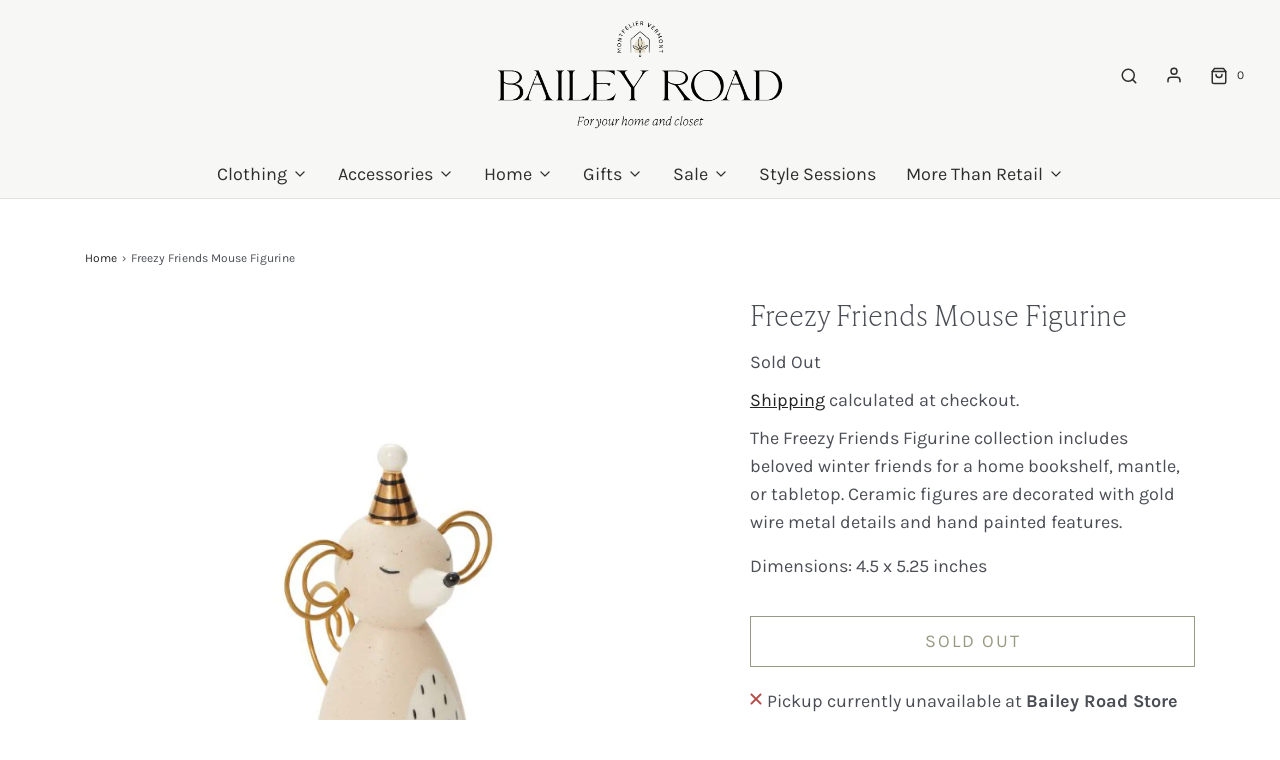

--- FILE ---
content_type: text/html; charset=utf-8
request_url: https://baileyroadvt.com/products/freezy-friends-mouse-figurine
body_size: 28244
content:
<!DOCTYPE html>
<!--[if lt IE 7 ]><html class="no-js ie ie6" lang="en"> <![endif]-->
<!--[if IE 7 ]><html class="no-js ie ie7" lang="en"> <![endif]-->
<!--[if IE 8 ]><html class="no-js ie ie8" lang="en"> <![endif]-->
<!--[if (gte IE 9)|!(IE)]><!-->
<html class="no-js" lang="en" fontify-lang="en">
<!--<![endif]-->

<head>

	<meta charset="utf-8">

	<!--[if lt IE 9]>
		<script src="//html5shim.googlecode.com/svn/trunk/html5.js"></script>
	<![endif]--><title>
		Accent Decor Freezy Friends Mouse Figurine &ndash; Bailey Road
	</title>

	<link rel="preconnect" href="https://cdn.shopify.com" crossorigin>

	<script type="text/javascript">
		document.documentElement.className = document.documentElement.className.replace('no-js', 'js');
	</script>

	
	<meta name="description" content="The Freezy Friends Figurine collection includes beloved winter friends for a home bookshelf, mantle, or tabletop. Ceramic figures are decorated with gold wire metal details and hand painted features. Dimensions: 4.5 x 5.25 inches">
	

	
	<meta name="viewport" content="width=device-width, initial-scale=1" />
	

	<!-- /snippets/social-meta-tags.liquid -->


<meta property="og:site_name" content="Bailey Road">
<meta property="og:url" content="https://baileyroadvt.com/products/freezy-friends-mouse-figurine">
<meta property="og:title" content="Freezy Friends Mouse Figurine">
<meta property="og:type" content="product">
<meta property="og:description" content="The Freezy Friends Figurine collection includes beloved winter friends for a home bookshelf, mantle, or tabletop. Ceramic figures are decorated with gold wire metal details and hand painted features. Dimensions: 4.5 x 5.25 inches">

  <meta property="og:price:amount" content="24.99">
  <meta property="og:price:currency" content="USD">

<meta property="og:image" content="http://baileyroadvt.com/cdn/shop/files/16076-00_1200x1200.jpg?v=1693225215"><meta property="og:image" content="http://baileyroadvt.com/cdn/shop/files/16076-00_2_1200x1200.jpg?v=1693314877">
<meta property="og:image:alt" content="Freezy Friends Mouse Figurine"><meta property="og:image:alt" content="Freezy Friends Mouse Figurine">
<meta property="og:image:secure_url" content="https://baileyroadvt.com/cdn/shop/files/16076-00_1200x1200.jpg?v=1693225215"><meta property="og:image:secure_url" content="https://baileyroadvt.com/cdn/shop/files/16076-00_2_1200x1200.jpg?v=1693314877">


<meta name="twitter:card" content="summary_large_image">
<meta name="twitter:title" content="Freezy Friends Mouse Figurine">
<meta name="twitter:description" content="The Freezy Friends Figurine collection includes beloved winter friends for a home bookshelf, mantle, or tabletop. Ceramic figures are decorated with gold wire metal details and hand painted features. Dimensions: 4.5 x 5.25 inches">


	<link rel="canonical" href="https://baileyroadvt.com/products/freezy-friends-mouse-figurine" />

	<!-- CSS -->
	<style>
/*============================================================================
  Typography
==============================================================================*/





@font-face {
  font-family: "EB Garamond";
  font-weight: 400;
  font-style: normal;
  font-display: swap;
  src: url("//baileyroadvt.com/cdn/fonts/ebgaramond/ebgaramond_n4.f03b4ad40330b0ec2af5bb96f169ce0df8a12bc0.woff2") format("woff2"),
       url("//baileyroadvt.com/cdn/fonts/ebgaramond/ebgaramond_n4.73939a8b7fe7c6b6b560b459d64db062f2ba1a29.woff") format("woff");
}

@font-face {
  font-family: Karla;
  font-weight: 400;
  font-style: normal;
  font-display: swap;
  src: url("//baileyroadvt.com/cdn/fonts/karla/karla_n4.40497e07df527e6a50e58fb17ef1950c72f3e32c.woff2") format("woff2"),
       url("//baileyroadvt.com/cdn/fonts/karla/karla_n4.e9f6f9de321061073c6bfe03c28976ba8ce6ee18.woff") format("woff");
}

@font-face {
  font-family: Karla;
  font-weight: 400;
  font-style: normal;
  font-display: swap;
  src: url("//baileyroadvt.com/cdn/fonts/karla/karla_n4.40497e07df527e6a50e58fb17ef1950c72f3e32c.woff2") format("woff2"),
       url("//baileyroadvt.com/cdn/fonts/karla/karla_n4.e9f6f9de321061073c6bfe03c28976ba8ce6ee18.woff") format("woff");
}


  @font-face {
  font-family: Karla;
  font-weight: 700;
  font-style: normal;
  font-display: swap;
  src: url("//baileyroadvt.com/cdn/fonts/karla/karla_n7.4358a847d4875593d69cfc3f8cc0b44c17b3ed03.woff2") format("woff2"),
       url("//baileyroadvt.com/cdn/fonts/karla/karla_n7.96e322f6d76ce794f25fa29e55d6997c3fb656b6.woff") format("woff");
}




  @font-face {
  font-family: Karla;
  font-weight: 400;
  font-style: italic;
  font-display: swap;
  src: url("//baileyroadvt.com/cdn/fonts/karla/karla_i4.2086039c16bcc3a78a72a2f7b471e3c4a7f873a6.woff2") format("woff2"),
       url("//baileyroadvt.com/cdn/fonts/karla/karla_i4.7b9f59841a5960c16fa2a897a0716c8ebb183221.woff") format("woff");
}




  @font-face {
  font-family: Karla;
  font-weight: 700;
  font-style: italic;
  font-display: swap;
  src: url("//baileyroadvt.com/cdn/fonts/karla/karla_i7.fe031cd65d6e02906286add4f6dda06afc2615f0.woff2") format("woff2"),
       url("//baileyroadvt.com/cdn/fonts/karla/karla_i7.816d4949fa7f7d79314595d7003eda5b44e959e3.woff") format("woff");
}



/*============================================================================
  #General Variables
==============================================================================*/

:root {
  --page-background: #ffffff;

  --color-primary: #4c4e56;
  --disabled-color-primary: rgba(76, 78, 86, 0.5);
  --color-primary-opacity: rgba(76, 78, 86, 0.03);
  --link-color: #242424;
  --active-link-color: #656565;

  --button-background-color: #62633d;
  --button-background-hover-color: #8d8e72;
  --button-background-hover-color-lighten: #989980;
  --button-text-color: #ffffff;

  --sale-color: #dd5e39;
  --sale-text-color: #FFFFFF;
  --sale-color-faint: rgba(221, 94, 57, 0.1);
  --sold-out-color: #242424;
  --sold-out-text-color: #ffffff;

  --header-background: #f7f7f5;
  --header-text: #2e2e2e;
  --header-border-color: rgba(46, 46, 46, 0.1);
  --header-border-color-dark: rgba(46, 46, 46, 0.15);
  --header-hover-background-color: rgba(46, 46, 46, 0.1);
  --header-overlay-text: #4c4e56;

  --sticky-header-background: #ffffff;
  --sticky-header-text: #2e2e2e;
  --sticky-header-border: rgba(46, 46, 46, 0.1);

  --mobile-menu-text: #242424;
  --mobile-menu-background: #e7dfcc;
  --mobile-menu-border-color: rgba(36, 36, 36, 0.5);

  --footer-background: #62633d;
  --footer-text: #ffffff;
  --footer-hover-background-color: rgba(255, 255, 255, 0.1);


  --pop-up-text: #242424;
  --pop-up-background: #fff;

  --secondary-color: rgba(0, 0, 0, 1) !default;
  --select-padding: 5px;
  --select-radius: 2px !default;

  --border-color: rgba(76, 78, 86, 0.5);
  --border-search: rgba(46, 46, 46, 0.1);
  --border-color-subtle: rgba(76, 78, 86, 0.1);
  --border-color-subtle-darken: #404248;

  --color-scheme-light-background: #f7f7f5;
  --color-scheme-light-background-hover: rgba(247, 247, 245, 0.1);
  --color-scheme-light-text: #656565;
  --color-scheme-light-text-hover: rgba(101, 101, 101, 0.7);
  --color-scheme-light-input-hover: rgba(101, 101, 101, 0.1);
  --color-scheme-light-link: #656565;
  --color-scheme-light-link-active: #656565;

  --color-scheme-accent-background: #dd5e39;
  --color-scheme-accent-background-hover: rgba(221, 94, 57, 0.1);
  --color-scheme-accent-text: #ffffff;
  --color-scheme-accent-text-hover: rgba(255, 255, 255, 0.7);
  --color-scheme-accent-input-hover: rgba(255, 255, 255, 0.1);
  --color-scheme-accent-link: #ffffff;
  --color-scheme-accent-link-active: #ffffff;

  --color-scheme-dark-background: #e7dfcc;
  --color-scheme-dark-background-hover: rgba(231, 223, 204, 0.1);
  --color-scheme-dark-text: #F3F3F3;
  --color-scheme-dark-text-hover: rgba(243, 243, 243, 0.7);
  --color-scheme-dark-input-hover: rgba(243, 243, 243, 0.1);
  --color-scheme-dark-link: #dd5e39;
  --color-scheme-dark-link-active: #F3F3F3;

  --header-font-stack: "EB Garamond", serif;
  --header-font-weight: 400;
  --header-font-style: normal;
  --header-font-transform: none;

  
  --header-letter-spacing: normal;
  

  --body-font-stack: Karla, sans-serif;
  --body-font-weight: 400;
  --body-font-style: normal;
  --body-font-size-int: 18;
  --body-font-size: 18px;

  --subheading-font-stack: Karla, sans-serif;
  --subheading-font-weight: 400;
  --subheading-font-style: normal;
  --subheading-font-transform: uppercase;
  --subheading-case: uppercase;

  
  --heading-base: 40;
  --subheading-base: 14;
  --subheading-2-font-size: 16px;
  --subheading-2-line-height: 20px;
  --product-titles: 28;
  --subpage-header: 28;
  --subpage-header-px: 28px;
  --subpage-header-line-height: 40px;
  --heading-font-size: 40px;
  --heading-line-height: 52px;
  --subheading-font-size: 14px;
  --subheading-line-height: 18px;
  

  --color-image-overlay: #242424;
  --color-image-overlay-text: #ffffff;
  --image-overlay-opacity: calc(0 / 100);

  --flexslider-icon-eot: //baileyroadvt.com/cdn/shop/t/5/assets/flexslider-icon.eot?v=70838442330258149421645143630;
  --flexslider-icon-eot-ie: //baileyroadvt.com/cdn/shop/t/5/assets/flexslider-icon.eot%23iefix?v=7060;
  --flexslider-icon-woff: //baileyroadvt.com/cdn/shop/t/5/assets/flexslider-icon.eot?v=70838442330258149421645143630;
  --flexslider-icon-ttf: //baileyroadvt.com/cdn/shop/t/5/assets/flexslider-icon.eot?v=70838442330258149421645143630;
  --flexslider-icon-svg: //baileyroadvt.com/cdn/shop/t/5/assets/flexslider-icon.eot?v=70838442330258149421645143630;

  --delete-button-png: //baileyroadvt.com/cdn/shop/t/5/assets/delete.png?v=7060;
  --loader-svg: //baileyroadvt.com/cdn/shop/t/5/assets/loader.svg?v=119822953187440061741645143632;

  
  --mobile-menu-link-transform: none;
  --mobile-menu-link-letter-spacing: 0;
  

  
  --buttons-transform: uppercase;
  --buttons-letter-spacing: 2px;
  

  
    --button-font-family: var(--body-font-stack);
    --button-font-weight: var(--body-font-weight);
    --button-font-style: var(--body-font-style);
    --button-font-size: var(--body-font-size);
  

  
    --button-font-size-int: calc(var(--body-font-size-int) - 2);
  

  
    --subheading-letter-spacing: 1px;
  

  
    --nav-font-family: var(--body-font-stack);
    --nav-font-weight: var(--body-font-weight);
    --nav-font-style: var(--body-font-style);
  

  
    --nav-text-transform: none;
    --nav-letter-spacing: 0;
  

  
    --nav-font-size-int: var(--body-font-size-int);
  

  --password-text-color: #000000;
  --password-error-background: #feebeb;
  --password-error-text: #7e1412;
  --password-login-background: #111111;
  --password-login-text: #b8b8b8;
  --password-btn-text: #ffffff;
  --password-btn-background: #000000;
  --password-btn-background-success: #4caf50;
  --success-color: #28a745;
  --error-color: #b94a48;

  /* Shop Pay Installments variables */
  --color-body: #ffffff;
  --color-bg: #ffffff;
}
</style>


	
	<link rel="preload" href="//baileyroadvt.com/cdn/shop/t/5/assets/theme-product.min.css?v=37544450903508446141645143648" as="style">
	<link href="//baileyroadvt.com/cdn/shop/t/5/assets/theme-product.min.css?v=37544450903508446141645143648" rel="stylesheet" type="text/css" media="all" />
	

	<link href="//baileyroadvt.com/cdn/shop/t/5/assets/custom.css?v=147970213329311531241647835796" rel="stylesheet" type="text/css" media="all" />

	

	

	
	<link rel="shortcut icon" href="//baileyroadvt.com/cdn/shop/files/BaileyRoad_RGB_Icon_FullColor_ef1c6e6e-c71b-4947-939e-005ff0fbc4ae_32x32.png?v=1646106850" type="image/png">
	

	<link rel="sitemap" type="application/xml" title="Sitemap" href="/sitemap.xml" />

	<script>window.performance && window.performance.mark && window.performance.mark('shopify.content_for_header.start');</script><meta name="facebook-domain-verification" content="leploy8kdso6em07kjcxqr6zl34kbu">
<meta name="google-site-verification" content="xVz_WLx3G3wSpq_wc1fck8nIZuX9-1oJCKS9IAMGTl0">
<meta id="shopify-digital-wallet" name="shopify-digital-wallet" content="/29699702832/digital_wallets/dialog">
<meta name="shopify-checkout-api-token" content="50c217d67eb8c34eb285ea89d965dd49">
<meta id="in-context-paypal-metadata" data-shop-id="29699702832" data-venmo-supported="false" data-environment="production" data-locale="en_US" data-paypal-v4="true" data-currency="USD">
<link rel="alternate" type="application/json+oembed" href="https://baileyroadvt.com/products/freezy-friends-mouse-figurine.oembed">
<script async="async" src="/checkouts/internal/preloads.js?locale=en-US"></script>
<link rel="preconnect" href="https://shop.app" crossorigin="anonymous">
<script async="async" src="https://shop.app/checkouts/internal/preloads.js?locale=en-US&shop_id=29699702832" crossorigin="anonymous"></script>
<script id="apple-pay-shop-capabilities" type="application/json">{"shopId":29699702832,"countryCode":"US","currencyCode":"USD","merchantCapabilities":["supports3DS"],"merchantId":"gid:\/\/shopify\/Shop\/29699702832","merchantName":"Bailey Road","requiredBillingContactFields":["postalAddress","email"],"requiredShippingContactFields":["postalAddress","email"],"shippingType":"shipping","supportedNetworks":["visa","masterCard","amex","discover","elo","jcb"],"total":{"type":"pending","label":"Bailey Road","amount":"1.00"},"shopifyPaymentsEnabled":true,"supportsSubscriptions":true}</script>
<script id="shopify-features" type="application/json">{"accessToken":"50c217d67eb8c34eb285ea89d965dd49","betas":["rich-media-storefront-analytics"],"domain":"baileyroadvt.com","predictiveSearch":true,"shopId":29699702832,"locale":"en"}</script>
<script>var Shopify = Shopify || {};
Shopify.shop = "bailey-road-llc.myshopify.com";
Shopify.locale = "en";
Shopify.currency = {"active":"USD","rate":"1.0"};
Shopify.country = "US";
Shopify.theme = {"name":"Envy","id":121842663472,"schema_name":"Envy","schema_version":"31.0.1","theme_store_id":411,"role":"main"};
Shopify.theme.handle = "null";
Shopify.theme.style = {"id":null,"handle":null};
Shopify.cdnHost = "baileyroadvt.com/cdn";
Shopify.routes = Shopify.routes || {};
Shopify.routes.root = "/";</script>
<script type="module">!function(o){(o.Shopify=o.Shopify||{}).modules=!0}(window);</script>
<script>!function(o){function n(){var o=[];function n(){o.push(Array.prototype.slice.apply(arguments))}return n.q=o,n}var t=o.Shopify=o.Shopify||{};t.loadFeatures=n(),t.autoloadFeatures=n()}(window);</script>
<script>
  window.ShopifyPay = window.ShopifyPay || {};
  window.ShopifyPay.apiHost = "shop.app\/pay";
  window.ShopifyPay.redirectState = null;
</script>
<script id="shop-js-analytics" type="application/json">{"pageType":"product"}</script>
<script defer="defer" async type="module" src="//baileyroadvt.com/cdn/shopifycloud/shop-js/modules/v2/client.init-shop-cart-sync_BT-GjEfc.en.esm.js"></script>
<script defer="defer" async type="module" src="//baileyroadvt.com/cdn/shopifycloud/shop-js/modules/v2/chunk.common_D58fp_Oc.esm.js"></script>
<script defer="defer" async type="module" src="//baileyroadvt.com/cdn/shopifycloud/shop-js/modules/v2/chunk.modal_xMitdFEc.esm.js"></script>
<script type="module">
  await import("//baileyroadvt.com/cdn/shopifycloud/shop-js/modules/v2/client.init-shop-cart-sync_BT-GjEfc.en.esm.js");
await import("//baileyroadvt.com/cdn/shopifycloud/shop-js/modules/v2/chunk.common_D58fp_Oc.esm.js");
await import("//baileyroadvt.com/cdn/shopifycloud/shop-js/modules/v2/chunk.modal_xMitdFEc.esm.js");

  window.Shopify.SignInWithShop?.initShopCartSync?.({"fedCMEnabled":true,"windoidEnabled":true});

</script>
<script>
  window.Shopify = window.Shopify || {};
  if (!window.Shopify.featureAssets) window.Shopify.featureAssets = {};
  window.Shopify.featureAssets['shop-js'] = {"shop-cart-sync":["modules/v2/client.shop-cart-sync_DZOKe7Ll.en.esm.js","modules/v2/chunk.common_D58fp_Oc.esm.js","modules/v2/chunk.modal_xMitdFEc.esm.js"],"init-fed-cm":["modules/v2/client.init-fed-cm_B6oLuCjv.en.esm.js","modules/v2/chunk.common_D58fp_Oc.esm.js","modules/v2/chunk.modal_xMitdFEc.esm.js"],"shop-cash-offers":["modules/v2/client.shop-cash-offers_D2sdYoxE.en.esm.js","modules/v2/chunk.common_D58fp_Oc.esm.js","modules/v2/chunk.modal_xMitdFEc.esm.js"],"shop-login-button":["modules/v2/client.shop-login-button_QeVjl5Y3.en.esm.js","modules/v2/chunk.common_D58fp_Oc.esm.js","modules/v2/chunk.modal_xMitdFEc.esm.js"],"pay-button":["modules/v2/client.pay-button_DXTOsIq6.en.esm.js","modules/v2/chunk.common_D58fp_Oc.esm.js","modules/v2/chunk.modal_xMitdFEc.esm.js"],"shop-button":["modules/v2/client.shop-button_DQZHx9pm.en.esm.js","modules/v2/chunk.common_D58fp_Oc.esm.js","modules/v2/chunk.modal_xMitdFEc.esm.js"],"avatar":["modules/v2/client.avatar_BTnouDA3.en.esm.js"],"init-windoid":["modules/v2/client.init-windoid_CR1B-cfM.en.esm.js","modules/v2/chunk.common_D58fp_Oc.esm.js","modules/v2/chunk.modal_xMitdFEc.esm.js"],"init-shop-for-new-customer-accounts":["modules/v2/client.init-shop-for-new-customer-accounts_C_vY_xzh.en.esm.js","modules/v2/client.shop-login-button_QeVjl5Y3.en.esm.js","modules/v2/chunk.common_D58fp_Oc.esm.js","modules/v2/chunk.modal_xMitdFEc.esm.js"],"init-shop-email-lookup-coordinator":["modules/v2/client.init-shop-email-lookup-coordinator_BI7n9ZSv.en.esm.js","modules/v2/chunk.common_D58fp_Oc.esm.js","modules/v2/chunk.modal_xMitdFEc.esm.js"],"init-shop-cart-sync":["modules/v2/client.init-shop-cart-sync_BT-GjEfc.en.esm.js","modules/v2/chunk.common_D58fp_Oc.esm.js","modules/v2/chunk.modal_xMitdFEc.esm.js"],"shop-toast-manager":["modules/v2/client.shop-toast-manager_DiYdP3xc.en.esm.js","modules/v2/chunk.common_D58fp_Oc.esm.js","modules/v2/chunk.modal_xMitdFEc.esm.js"],"init-customer-accounts":["modules/v2/client.init-customer-accounts_D9ZNqS-Q.en.esm.js","modules/v2/client.shop-login-button_QeVjl5Y3.en.esm.js","modules/v2/chunk.common_D58fp_Oc.esm.js","modules/v2/chunk.modal_xMitdFEc.esm.js"],"init-customer-accounts-sign-up":["modules/v2/client.init-customer-accounts-sign-up_iGw4briv.en.esm.js","modules/v2/client.shop-login-button_QeVjl5Y3.en.esm.js","modules/v2/chunk.common_D58fp_Oc.esm.js","modules/v2/chunk.modal_xMitdFEc.esm.js"],"shop-follow-button":["modules/v2/client.shop-follow-button_CqMgW2wH.en.esm.js","modules/v2/chunk.common_D58fp_Oc.esm.js","modules/v2/chunk.modal_xMitdFEc.esm.js"],"checkout-modal":["modules/v2/client.checkout-modal_xHeaAweL.en.esm.js","modules/v2/chunk.common_D58fp_Oc.esm.js","modules/v2/chunk.modal_xMitdFEc.esm.js"],"shop-login":["modules/v2/client.shop-login_D91U-Q7h.en.esm.js","modules/v2/chunk.common_D58fp_Oc.esm.js","modules/v2/chunk.modal_xMitdFEc.esm.js"],"lead-capture":["modules/v2/client.lead-capture_BJmE1dJe.en.esm.js","modules/v2/chunk.common_D58fp_Oc.esm.js","modules/v2/chunk.modal_xMitdFEc.esm.js"],"payment-terms":["modules/v2/client.payment-terms_Ci9AEqFq.en.esm.js","modules/v2/chunk.common_D58fp_Oc.esm.js","modules/v2/chunk.modal_xMitdFEc.esm.js"]};
</script>
<script>(function() {
  var isLoaded = false;
  function asyncLoad() {
    if (isLoaded) return;
    isLoaded = true;
    var urls = ["https:\/\/servicify-appointments.herokuapp.com\/public\/frontend-v1.0.0.js?shop=bailey-road-llc.myshopify.com","https:\/\/chimpstatic.com\/mcjs-connected\/js\/users\/141e196ef4687d5a3b2b59bf1\/d20a0cad50465d5e9a5054b34.js?shop=bailey-road-llc.myshopify.com","https:\/\/creditsyard.com\/js\/integrations\/script.js?shop=bailey-road-llc.myshopify.com"];
    for (var i = 0; i < urls.length; i++) {
      var s = document.createElement('script');
      s.type = 'text/javascript';
      s.async = true;
      s.src = urls[i];
      var x = document.getElementsByTagName('script')[0];
      x.parentNode.insertBefore(s, x);
    }
  };
  if(window.attachEvent) {
    window.attachEvent('onload', asyncLoad);
  } else {
    window.addEventListener('load', asyncLoad, false);
  }
})();</script>
<script id="__st">var __st={"a":29699702832,"offset":-18000,"reqid":"2e952497-0f0c-4148-94b6-d79d0568a145-1769138186","pageurl":"baileyroadvt.com\/products\/freezy-friends-mouse-figurine","u":"ed2a2d42a084","p":"product","rtyp":"product","rid":8904029176111};</script>
<script>window.ShopifyPaypalV4VisibilityTracking = true;</script>
<script id="captcha-bootstrap">!function(){'use strict';const t='contact',e='account',n='new_comment',o=[[t,t],['blogs',n],['comments',n],[t,'customer']],c=[[e,'customer_login'],[e,'guest_login'],[e,'recover_customer_password'],[e,'create_customer']],r=t=>t.map((([t,e])=>`form[action*='/${t}']:not([data-nocaptcha='true']) input[name='form_type'][value='${e}']`)).join(','),a=t=>()=>t?[...document.querySelectorAll(t)].map((t=>t.form)):[];function s(){const t=[...o],e=r(t);return a(e)}const i='password',u='form_key',d=['recaptcha-v3-token','g-recaptcha-response','h-captcha-response',i],f=()=>{try{return window.sessionStorage}catch{return}},m='__shopify_v',_=t=>t.elements[u];function p(t,e,n=!1){try{const o=window.sessionStorage,c=JSON.parse(o.getItem(e)),{data:r}=function(t){const{data:e,action:n}=t;return t[m]||n?{data:e,action:n}:{data:t,action:n}}(c);for(const[e,n]of Object.entries(r))t.elements[e]&&(t.elements[e].value=n);n&&o.removeItem(e)}catch(o){console.error('form repopulation failed',{error:o})}}const l='form_type',E='cptcha';function T(t){t.dataset[E]=!0}const w=window,h=w.document,L='Shopify',v='ce_forms',y='captcha';let A=!1;((t,e)=>{const n=(g='f06e6c50-85a8-45c8-87d0-21a2b65856fe',I='https://cdn.shopify.com/shopifycloud/storefront-forms-hcaptcha/ce_storefront_forms_captcha_hcaptcha.v1.5.2.iife.js',D={infoText:'Protected by hCaptcha',privacyText:'Privacy',termsText:'Terms'},(t,e,n)=>{const o=w[L][v],c=o.bindForm;if(c)return c(t,g,e,D).then(n);var r;o.q.push([[t,g,e,D],n]),r=I,A||(h.body.append(Object.assign(h.createElement('script'),{id:'captcha-provider',async:!0,src:r})),A=!0)});var g,I,D;w[L]=w[L]||{},w[L][v]=w[L][v]||{},w[L][v].q=[],w[L][y]=w[L][y]||{},w[L][y].protect=function(t,e){n(t,void 0,e),T(t)},Object.freeze(w[L][y]),function(t,e,n,w,h,L){const[v,y,A,g]=function(t,e,n){const i=e?o:[],u=t?c:[],d=[...i,...u],f=r(d),m=r(i),_=r(d.filter((([t,e])=>n.includes(e))));return[a(f),a(m),a(_),s()]}(w,h,L),I=t=>{const e=t.target;return e instanceof HTMLFormElement?e:e&&e.form},D=t=>v().includes(t);t.addEventListener('submit',(t=>{const e=I(t);if(!e)return;const n=D(e)&&!e.dataset.hcaptchaBound&&!e.dataset.recaptchaBound,o=_(e),c=g().includes(e)&&(!o||!o.value);(n||c)&&t.preventDefault(),c&&!n&&(function(t){try{if(!f())return;!function(t){const e=f();if(!e)return;const n=_(t);if(!n)return;const o=n.value;o&&e.removeItem(o)}(t);const e=Array.from(Array(32),(()=>Math.random().toString(36)[2])).join('');!function(t,e){_(t)||t.append(Object.assign(document.createElement('input'),{type:'hidden',name:u})),t.elements[u].value=e}(t,e),function(t,e){const n=f();if(!n)return;const o=[...t.querySelectorAll(`input[type='${i}']`)].map((({name:t})=>t)),c=[...d,...o],r={};for(const[a,s]of new FormData(t).entries())c.includes(a)||(r[a]=s);n.setItem(e,JSON.stringify({[m]:1,action:t.action,data:r}))}(t,e)}catch(e){console.error('failed to persist form',e)}}(e),e.submit())}));const S=(t,e)=>{t&&!t.dataset[E]&&(n(t,e.some((e=>e===t))),T(t))};for(const o of['focusin','change'])t.addEventListener(o,(t=>{const e=I(t);D(e)&&S(e,y())}));const B=e.get('form_key'),M=e.get(l),P=B&&M;t.addEventListener('DOMContentLoaded',(()=>{const t=y();if(P)for(const e of t)e.elements[l].value===M&&p(e,B);[...new Set([...A(),...v().filter((t=>'true'===t.dataset.shopifyCaptcha))])].forEach((e=>S(e,t)))}))}(h,new URLSearchParams(w.location.search),n,t,e,['guest_login'])})(!0,!0)}();</script>
<script integrity="sha256-4kQ18oKyAcykRKYeNunJcIwy7WH5gtpwJnB7kiuLZ1E=" data-source-attribution="shopify.loadfeatures" defer="defer" src="//baileyroadvt.com/cdn/shopifycloud/storefront/assets/storefront/load_feature-a0a9edcb.js" crossorigin="anonymous"></script>
<script crossorigin="anonymous" defer="defer" src="//baileyroadvt.com/cdn/shopifycloud/storefront/assets/shopify_pay/storefront-65b4c6d7.js?v=20250812"></script>
<script data-source-attribution="shopify.dynamic_checkout.dynamic.init">var Shopify=Shopify||{};Shopify.PaymentButton=Shopify.PaymentButton||{isStorefrontPortableWallets:!0,init:function(){window.Shopify.PaymentButton.init=function(){};var t=document.createElement("script");t.src="https://baileyroadvt.com/cdn/shopifycloud/portable-wallets/latest/portable-wallets.en.js",t.type="module",document.head.appendChild(t)}};
</script>
<script data-source-attribution="shopify.dynamic_checkout.buyer_consent">
  function portableWalletsHideBuyerConsent(e){var t=document.getElementById("shopify-buyer-consent"),n=document.getElementById("shopify-subscription-policy-button");t&&n&&(t.classList.add("hidden"),t.setAttribute("aria-hidden","true"),n.removeEventListener("click",e))}function portableWalletsShowBuyerConsent(e){var t=document.getElementById("shopify-buyer-consent"),n=document.getElementById("shopify-subscription-policy-button");t&&n&&(t.classList.remove("hidden"),t.removeAttribute("aria-hidden"),n.addEventListener("click",e))}window.Shopify?.PaymentButton&&(window.Shopify.PaymentButton.hideBuyerConsent=portableWalletsHideBuyerConsent,window.Shopify.PaymentButton.showBuyerConsent=portableWalletsShowBuyerConsent);
</script>
<script>
  function portableWalletsCleanup(e){e&&e.src&&console.error("Failed to load portable wallets script "+e.src);var t=document.querySelectorAll("shopify-accelerated-checkout .shopify-payment-button__skeleton, shopify-accelerated-checkout-cart .wallet-cart-button__skeleton"),e=document.getElementById("shopify-buyer-consent");for(let e=0;e<t.length;e++)t[e].remove();e&&e.remove()}function portableWalletsNotLoadedAsModule(e){e instanceof ErrorEvent&&"string"==typeof e.message&&e.message.includes("import.meta")&&"string"==typeof e.filename&&e.filename.includes("portable-wallets")&&(window.removeEventListener("error",portableWalletsNotLoadedAsModule),window.Shopify.PaymentButton.failedToLoad=e,"loading"===document.readyState?document.addEventListener("DOMContentLoaded",window.Shopify.PaymentButton.init):window.Shopify.PaymentButton.init())}window.addEventListener("error",portableWalletsNotLoadedAsModule);
</script>

<script type="module" src="https://baileyroadvt.com/cdn/shopifycloud/portable-wallets/latest/portable-wallets.en.js" onError="portableWalletsCleanup(this)" crossorigin="anonymous"></script>
<script nomodule>
  document.addEventListener("DOMContentLoaded", portableWalletsCleanup);
</script>

<link id="shopify-accelerated-checkout-styles" rel="stylesheet" media="screen" href="https://baileyroadvt.com/cdn/shopifycloud/portable-wallets/latest/accelerated-checkout-backwards-compat.css" crossorigin="anonymous">
<style id="shopify-accelerated-checkout-cart">
        #shopify-buyer-consent {
  margin-top: 1em;
  display: inline-block;
  width: 100%;
}

#shopify-buyer-consent.hidden {
  display: none;
}

#shopify-subscription-policy-button {
  background: none;
  border: none;
  padding: 0;
  text-decoration: underline;
  font-size: inherit;
  cursor: pointer;
}

#shopify-subscription-policy-button::before {
  box-shadow: none;
}

      </style>

<script>window.performance && window.performance.mark && window.performance.mark('shopify.content_for_header.end');</script> 
 <style type="text/css" id="nitro-fontify" >
	/** {"overwrite":true,"mobile":true,"desktop":true,"stylesheet":null,"languages":["all"]}**/
							@media  only screen and (min-width: 970px) {
				@font-face {
					font-family: 'IvyPresto';
					src: url(https://cdn.shopify.com/s/files/1/2800/8456/t/7/assets/bailey-road-llc-ivypresto.otf?v=1649271077);
				}
				h1,h2,h3{
					font-family: 'IvyPresto' !important;
					
					
					/** 5 **/
				}
			}
		 
					@media  only screen and (max-width: 970px) {
				@font-face {
					font-family: 'IvyPresto';
					src: url(https://cdn.shopify.com/s/files/1/2800/8456/t/7/assets/bailey-road-llc-ivypresto.otf?v=1649271077);
				}
				h1,h2,h3{
					font-family: 'IvyPresto' !important;
					
					/** 4 **/
				}
			}
		 
		 
		
	</style>
 
 <script src="//baileyroadvt.com/cdn/shop/t/5/assets/servicify-asset.js?v=91877444645881521031645731711" type="text/javascript"></script>

	<script type="text/javascript">
		window.wetheme = {
			name: 'Envy',
		};
	</script>

	

	




<script>
	window.StoreCreditInit = {
		shop: 'bailey-road-llc.myshopify.com',
		cashback_widget_status: 0
	}
</script>




<script src="https://cdn.shopify.com/extensions/019bdea4-8ffa-7fb4-bef9-0c5a09d0c152/digital-appointments-414/assets/embedInit.js" type="text/javascript" defer="defer"></script>
<link href="https://cdn.shopify.com/extensions/019bdea4-8ffa-7fb4-bef9-0c5a09d0c152/digital-appointments-414/assets/style.css" rel="stylesheet" type="text/css" media="all">
<link href="https://monorail-edge.shopifysvc.com" rel="dns-prefetch">
<script>(function(){if ("sendBeacon" in navigator && "performance" in window) {try {var session_token_from_headers = performance.getEntriesByType('navigation')[0].serverTiming.find(x => x.name == '_s').description;} catch {var session_token_from_headers = undefined;}var session_cookie_matches = document.cookie.match(/_shopify_s=([^;]*)/);var session_token_from_cookie = session_cookie_matches && session_cookie_matches.length === 2 ? session_cookie_matches[1] : "";var session_token = session_token_from_headers || session_token_from_cookie || "";function handle_abandonment_event(e) {var entries = performance.getEntries().filter(function(entry) {return /monorail-edge.shopifysvc.com/.test(entry.name);});if (!window.abandonment_tracked && entries.length === 0) {window.abandonment_tracked = true;var currentMs = Date.now();var navigation_start = performance.timing.navigationStart;var payload = {shop_id: 29699702832,url: window.location.href,navigation_start,duration: currentMs - navigation_start,session_token,page_type: "product"};window.navigator.sendBeacon("https://monorail-edge.shopifysvc.com/v1/produce", JSON.stringify({schema_id: "online_store_buyer_site_abandonment/1.1",payload: payload,metadata: {event_created_at_ms: currentMs,event_sent_at_ms: currentMs}}));}}window.addEventListener('pagehide', handle_abandonment_event);}}());</script>
<script id="web-pixels-manager-setup">(function e(e,d,r,n,o){if(void 0===o&&(o={}),!Boolean(null===(a=null===(i=window.Shopify)||void 0===i?void 0:i.analytics)||void 0===a?void 0:a.replayQueue)){var i,a;window.Shopify=window.Shopify||{};var t=window.Shopify;t.analytics=t.analytics||{};var s=t.analytics;s.replayQueue=[],s.publish=function(e,d,r){return s.replayQueue.push([e,d,r]),!0};try{self.performance.mark("wpm:start")}catch(e){}var l=function(){var e={modern:/Edge?\/(1{2}[4-9]|1[2-9]\d|[2-9]\d{2}|\d{4,})\.\d+(\.\d+|)|Firefox\/(1{2}[4-9]|1[2-9]\d|[2-9]\d{2}|\d{4,})\.\d+(\.\d+|)|Chrom(ium|e)\/(9{2}|\d{3,})\.\d+(\.\d+|)|(Maci|X1{2}).+ Version\/(15\.\d+|(1[6-9]|[2-9]\d|\d{3,})\.\d+)([,.]\d+|)( \(\w+\)|)( Mobile\/\w+|) Safari\/|Chrome.+OPR\/(9{2}|\d{3,})\.\d+\.\d+|(CPU[ +]OS|iPhone[ +]OS|CPU[ +]iPhone|CPU IPhone OS|CPU iPad OS)[ +]+(15[._]\d+|(1[6-9]|[2-9]\d|\d{3,})[._]\d+)([._]\d+|)|Android:?[ /-](13[3-9]|1[4-9]\d|[2-9]\d{2}|\d{4,})(\.\d+|)(\.\d+|)|Android.+Firefox\/(13[5-9]|1[4-9]\d|[2-9]\d{2}|\d{4,})\.\d+(\.\d+|)|Android.+Chrom(ium|e)\/(13[3-9]|1[4-9]\d|[2-9]\d{2}|\d{4,})\.\d+(\.\d+|)|SamsungBrowser\/([2-9]\d|\d{3,})\.\d+/,legacy:/Edge?\/(1[6-9]|[2-9]\d|\d{3,})\.\d+(\.\d+|)|Firefox\/(5[4-9]|[6-9]\d|\d{3,})\.\d+(\.\d+|)|Chrom(ium|e)\/(5[1-9]|[6-9]\d|\d{3,})\.\d+(\.\d+|)([\d.]+$|.*Safari\/(?![\d.]+ Edge\/[\d.]+$))|(Maci|X1{2}).+ Version\/(10\.\d+|(1[1-9]|[2-9]\d|\d{3,})\.\d+)([,.]\d+|)( \(\w+\)|)( Mobile\/\w+|) Safari\/|Chrome.+OPR\/(3[89]|[4-9]\d|\d{3,})\.\d+\.\d+|(CPU[ +]OS|iPhone[ +]OS|CPU[ +]iPhone|CPU IPhone OS|CPU iPad OS)[ +]+(10[._]\d+|(1[1-9]|[2-9]\d|\d{3,})[._]\d+)([._]\d+|)|Android:?[ /-](13[3-9]|1[4-9]\d|[2-9]\d{2}|\d{4,})(\.\d+|)(\.\d+|)|Mobile Safari.+OPR\/([89]\d|\d{3,})\.\d+\.\d+|Android.+Firefox\/(13[5-9]|1[4-9]\d|[2-9]\d{2}|\d{4,})\.\d+(\.\d+|)|Android.+Chrom(ium|e)\/(13[3-9]|1[4-9]\d|[2-9]\d{2}|\d{4,})\.\d+(\.\d+|)|Android.+(UC? ?Browser|UCWEB|U3)[ /]?(15\.([5-9]|\d{2,})|(1[6-9]|[2-9]\d|\d{3,})\.\d+)\.\d+|SamsungBrowser\/(5\.\d+|([6-9]|\d{2,})\.\d+)|Android.+MQ{2}Browser\/(14(\.(9|\d{2,})|)|(1[5-9]|[2-9]\d|\d{3,})(\.\d+|))(\.\d+|)|K[Aa][Ii]OS\/(3\.\d+|([4-9]|\d{2,})\.\d+)(\.\d+|)/},d=e.modern,r=e.legacy,n=navigator.userAgent;return n.match(d)?"modern":n.match(r)?"legacy":"unknown"}(),u="modern"===l?"modern":"legacy",c=(null!=n?n:{modern:"",legacy:""})[u],f=function(e){return[e.baseUrl,"/wpm","/b",e.hashVersion,"modern"===e.buildTarget?"m":"l",".js"].join("")}({baseUrl:d,hashVersion:r,buildTarget:u}),m=function(e){var d=e.version,r=e.bundleTarget,n=e.surface,o=e.pageUrl,i=e.monorailEndpoint;return{emit:function(e){var a=e.status,t=e.errorMsg,s=(new Date).getTime(),l=JSON.stringify({metadata:{event_sent_at_ms:s},events:[{schema_id:"web_pixels_manager_load/3.1",payload:{version:d,bundle_target:r,page_url:o,status:a,surface:n,error_msg:t},metadata:{event_created_at_ms:s}}]});if(!i)return console&&console.warn&&console.warn("[Web Pixels Manager] No Monorail endpoint provided, skipping logging."),!1;try{return self.navigator.sendBeacon.bind(self.navigator)(i,l)}catch(e){}var u=new XMLHttpRequest;try{return u.open("POST",i,!0),u.setRequestHeader("Content-Type","text/plain"),u.send(l),!0}catch(e){return console&&console.warn&&console.warn("[Web Pixels Manager] Got an unhandled error while logging to Monorail."),!1}}}}({version:r,bundleTarget:l,surface:e.surface,pageUrl:self.location.href,monorailEndpoint:e.monorailEndpoint});try{o.browserTarget=l,function(e){var d=e.src,r=e.async,n=void 0===r||r,o=e.onload,i=e.onerror,a=e.sri,t=e.scriptDataAttributes,s=void 0===t?{}:t,l=document.createElement("script"),u=document.querySelector("head"),c=document.querySelector("body");if(l.async=n,l.src=d,a&&(l.integrity=a,l.crossOrigin="anonymous"),s)for(var f in s)if(Object.prototype.hasOwnProperty.call(s,f))try{l.dataset[f]=s[f]}catch(e){}if(o&&l.addEventListener("load",o),i&&l.addEventListener("error",i),u)u.appendChild(l);else{if(!c)throw new Error("Did not find a head or body element to append the script");c.appendChild(l)}}({src:f,async:!0,onload:function(){if(!function(){var e,d;return Boolean(null===(d=null===(e=window.Shopify)||void 0===e?void 0:e.analytics)||void 0===d?void 0:d.initialized)}()){var d=window.webPixelsManager.init(e)||void 0;if(d){var r=window.Shopify.analytics;r.replayQueue.forEach((function(e){var r=e[0],n=e[1],o=e[2];d.publishCustomEvent(r,n,o)})),r.replayQueue=[],r.publish=d.publishCustomEvent,r.visitor=d.visitor,r.initialized=!0}}},onerror:function(){return m.emit({status:"failed",errorMsg:"".concat(f," has failed to load")})},sri:function(e){var d=/^sha384-[A-Za-z0-9+/=]+$/;return"string"==typeof e&&d.test(e)}(c)?c:"",scriptDataAttributes:o}),m.emit({status:"loading"})}catch(e){m.emit({status:"failed",errorMsg:(null==e?void 0:e.message)||"Unknown error"})}}})({shopId: 29699702832,storefrontBaseUrl: "https://baileyroadvt.com",extensionsBaseUrl: "https://extensions.shopifycdn.com/cdn/shopifycloud/web-pixels-manager",monorailEndpoint: "https://monorail-edge.shopifysvc.com/unstable/produce_batch",surface: "storefront-renderer",enabledBetaFlags: ["2dca8a86"],webPixelsConfigList: [{"id":"2072183087","configuration":"{\"accountID\":\"RKjrMc\",\"webPixelConfig\":\"eyJlbmFibGVBZGRlZFRvQ2FydEV2ZW50cyI6IHRydWV9\"}","eventPayloadVersion":"v1","runtimeContext":"STRICT","scriptVersion":"524f6c1ee37bacdca7657a665bdca589","type":"APP","apiClientId":123074,"privacyPurposes":["ANALYTICS","MARKETING"],"dataSharingAdjustments":{"protectedCustomerApprovalScopes":["read_customer_address","read_customer_email","read_customer_name","read_customer_personal_data","read_customer_phone"]}},{"id":"868712751","configuration":"{\"config\":\"{\\\"pixel_id\\\":\\\"GT-TBBCTPK\\\",\\\"target_country\\\":\\\"US\\\",\\\"gtag_events\\\":[{\\\"type\\\":\\\"purchase\\\",\\\"action_label\\\":\\\"MC-K77G55L8LW\\\"},{\\\"type\\\":\\\"page_view\\\",\\\"action_label\\\":\\\"MC-K77G55L8LW\\\"},{\\\"type\\\":\\\"view_item\\\",\\\"action_label\\\":\\\"MC-K77G55L8LW\\\"}],\\\"enable_monitoring_mode\\\":false}\"}","eventPayloadVersion":"v1","runtimeContext":"OPEN","scriptVersion":"b2a88bafab3e21179ed38636efcd8a93","type":"APP","apiClientId":1780363,"privacyPurposes":[],"dataSharingAdjustments":{"protectedCustomerApprovalScopes":["read_customer_address","read_customer_email","read_customer_name","read_customer_personal_data","read_customer_phone"]}},{"id":"337248559","configuration":"{\"pixel_id\":\"664268771359009\",\"pixel_type\":\"facebook_pixel\",\"metaapp_system_user_token\":\"-\"}","eventPayloadVersion":"v1","runtimeContext":"OPEN","scriptVersion":"ca16bc87fe92b6042fbaa3acc2fbdaa6","type":"APP","apiClientId":2329312,"privacyPurposes":["ANALYTICS","MARKETING","SALE_OF_DATA"],"dataSharingAdjustments":{"protectedCustomerApprovalScopes":["read_customer_address","read_customer_email","read_customer_name","read_customer_personal_data","read_customer_phone"]}},{"id":"139198767","eventPayloadVersion":"v1","runtimeContext":"LAX","scriptVersion":"1","type":"CUSTOM","privacyPurposes":["ANALYTICS"],"name":"Google Analytics tag (migrated)"},{"id":"shopify-app-pixel","configuration":"{}","eventPayloadVersion":"v1","runtimeContext":"STRICT","scriptVersion":"0450","apiClientId":"shopify-pixel","type":"APP","privacyPurposes":["ANALYTICS","MARKETING"]},{"id":"shopify-custom-pixel","eventPayloadVersion":"v1","runtimeContext":"LAX","scriptVersion":"0450","apiClientId":"shopify-pixel","type":"CUSTOM","privacyPurposes":["ANALYTICS","MARKETING"]}],isMerchantRequest: false,initData: {"shop":{"name":"Bailey Road","paymentSettings":{"currencyCode":"USD"},"myshopifyDomain":"bailey-road-llc.myshopify.com","countryCode":"US","storefrontUrl":"https:\/\/baileyroadvt.com"},"customer":null,"cart":null,"checkout":null,"productVariants":[{"price":{"amount":24.99,"currencyCode":"USD"},"product":{"title":"Freezy Friends Mouse Figurine","vendor":"Accent Decor","id":"8904029176111","untranslatedTitle":"Freezy Friends Mouse Figurine","url":"\/products\/freezy-friends-mouse-figurine","type":"6063 Christmas"},"id":"46964052754735","image":{"src":"\/\/baileyroadvt.com\/cdn\/shop\/files\/16076-00.jpg?v=1693225215"},"sku":"16076.00","title":"Default Title","untranslatedTitle":"Default Title"}],"purchasingCompany":null},},"https://baileyroadvt.com/cdn","fcfee988w5aeb613cpc8e4bc33m6693e112",{"modern":"","legacy":""},{"shopId":"29699702832","storefrontBaseUrl":"https:\/\/baileyroadvt.com","extensionBaseUrl":"https:\/\/extensions.shopifycdn.com\/cdn\/shopifycloud\/web-pixels-manager","surface":"storefront-renderer","enabledBetaFlags":"[\"2dca8a86\"]","isMerchantRequest":"false","hashVersion":"fcfee988w5aeb613cpc8e4bc33m6693e112","publish":"custom","events":"[[\"page_viewed\",{}],[\"product_viewed\",{\"productVariant\":{\"price\":{\"amount\":24.99,\"currencyCode\":\"USD\"},\"product\":{\"title\":\"Freezy Friends Mouse Figurine\",\"vendor\":\"Accent Decor\",\"id\":\"8904029176111\",\"untranslatedTitle\":\"Freezy Friends Mouse Figurine\",\"url\":\"\/products\/freezy-friends-mouse-figurine\",\"type\":\"6063 Christmas\"},\"id\":\"46964052754735\",\"image\":{\"src\":\"\/\/baileyroadvt.com\/cdn\/shop\/files\/16076-00.jpg?v=1693225215\"},\"sku\":\"16076.00\",\"title\":\"Default Title\",\"untranslatedTitle\":\"Default Title\"}}]]"});</script><script>
  window.ShopifyAnalytics = window.ShopifyAnalytics || {};
  window.ShopifyAnalytics.meta = window.ShopifyAnalytics.meta || {};
  window.ShopifyAnalytics.meta.currency = 'USD';
  var meta = {"product":{"id":8904029176111,"gid":"gid:\/\/shopify\/Product\/8904029176111","vendor":"Accent Decor","type":"6063 Christmas","handle":"freezy-friends-mouse-figurine","variants":[{"id":46964052754735,"price":2499,"name":"Freezy Friends Mouse Figurine","public_title":null,"sku":"16076.00"}],"remote":false},"page":{"pageType":"product","resourceType":"product","resourceId":8904029176111,"requestId":"2e952497-0f0c-4148-94b6-d79d0568a145-1769138186"}};
  for (var attr in meta) {
    window.ShopifyAnalytics.meta[attr] = meta[attr];
  }
</script>
<script class="analytics">
  (function () {
    var customDocumentWrite = function(content) {
      var jquery = null;

      if (window.jQuery) {
        jquery = window.jQuery;
      } else if (window.Checkout && window.Checkout.$) {
        jquery = window.Checkout.$;
      }

      if (jquery) {
        jquery('body').append(content);
      }
    };

    var hasLoggedConversion = function(token) {
      if (token) {
        return document.cookie.indexOf('loggedConversion=' + token) !== -1;
      }
      return false;
    }

    var setCookieIfConversion = function(token) {
      if (token) {
        var twoMonthsFromNow = new Date(Date.now());
        twoMonthsFromNow.setMonth(twoMonthsFromNow.getMonth() + 2);

        document.cookie = 'loggedConversion=' + token + '; expires=' + twoMonthsFromNow;
      }
    }

    var trekkie = window.ShopifyAnalytics.lib = window.trekkie = window.trekkie || [];
    if (trekkie.integrations) {
      return;
    }
    trekkie.methods = [
      'identify',
      'page',
      'ready',
      'track',
      'trackForm',
      'trackLink'
    ];
    trekkie.factory = function(method) {
      return function() {
        var args = Array.prototype.slice.call(arguments);
        args.unshift(method);
        trekkie.push(args);
        return trekkie;
      };
    };
    for (var i = 0; i < trekkie.methods.length; i++) {
      var key = trekkie.methods[i];
      trekkie[key] = trekkie.factory(key);
    }
    trekkie.load = function(config) {
      trekkie.config = config || {};
      trekkie.config.initialDocumentCookie = document.cookie;
      var first = document.getElementsByTagName('script')[0];
      var script = document.createElement('script');
      script.type = 'text/javascript';
      script.onerror = function(e) {
        var scriptFallback = document.createElement('script');
        scriptFallback.type = 'text/javascript';
        scriptFallback.onerror = function(error) {
                var Monorail = {
      produce: function produce(monorailDomain, schemaId, payload) {
        var currentMs = new Date().getTime();
        var event = {
          schema_id: schemaId,
          payload: payload,
          metadata: {
            event_created_at_ms: currentMs,
            event_sent_at_ms: currentMs
          }
        };
        return Monorail.sendRequest("https://" + monorailDomain + "/v1/produce", JSON.stringify(event));
      },
      sendRequest: function sendRequest(endpointUrl, payload) {
        // Try the sendBeacon API
        if (window && window.navigator && typeof window.navigator.sendBeacon === 'function' && typeof window.Blob === 'function' && !Monorail.isIos12()) {
          var blobData = new window.Blob([payload], {
            type: 'text/plain'
          });

          if (window.navigator.sendBeacon(endpointUrl, blobData)) {
            return true;
          } // sendBeacon was not successful

        } // XHR beacon

        var xhr = new XMLHttpRequest();

        try {
          xhr.open('POST', endpointUrl);
          xhr.setRequestHeader('Content-Type', 'text/plain');
          xhr.send(payload);
        } catch (e) {
          console.log(e);
        }

        return false;
      },
      isIos12: function isIos12() {
        return window.navigator.userAgent.lastIndexOf('iPhone; CPU iPhone OS 12_') !== -1 || window.navigator.userAgent.lastIndexOf('iPad; CPU OS 12_') !== -1;
      }
    };
    Monorail.produce('monorail-edge.shopifysvc.com',
      'trekkie_storefront_load_errors/1.1',
      {shop_id: 29699702832,
      theme_id: 121842663472,
      app_name: "storefront",
      context_url: window.location.href,
      source_url: "//baileyroadvt.com/cdn/s/trekkie.storefront.8d95595f799fbf7e1d32231b9a28fd43b70c67d3.min.js"});

        };
        scriptFallback.async = true;
        scriptFallback.src = '//baileyroadvt.com/cdn/s/trekkie.storefront.8d95595f799fbf7e1d32231b9a28fd43b70c67d3.min.js';
        first.parentNode.insertBefore(scriptFallback, first);
      };
      script.async = true;
      script.src = '//baileyroadvt.com/cdn/s/trekkie.storefront.8d95595f799fbf7e1d32231b9a28fd43b70c67d3.min.js';
      first.parentNode.insertBefore(script, first);
    };
    trekkie.load(
      {"Trekkie":{"appName":"storefront","development":false,"defaultAttributes":{"shopId":29699702832,"isMerchantRequest":null,"themeId":121842663472,"themeCityHash":"944247468221377769","contentLanguage":"en","currency":"USD","eventMetadataId":"1f109ee1-a3a5-4e8b-952e-75776be63b8b"},"isServerSideCookieWritingEnabled":true,"monorailRegion":"shop_domain","enabledBetaFlags":["65f19447"]},"Session Attribution":{},"S2S":{"facebookCapiEnabled":true,"source":"trekkie-storefront-renderer","apiClientId":580111}}
    );

    var loaded = false;
    trekkie.ready(function() {
      if (loaded) return;
      loaded = true;

      window.ShopifyAnalytics.lib = window.trekkie;

      var originalDocumentWrite = document.write;
      document.write = customDocumentWrite;
      try { window.ShopifyAnalytics.merchantGoogleAnalytics.call(this); } catch(error) {};
      document.write = originalDocumentWrite;

      window.ShopifyAnalytics.lib.page(null,{"pageType":"product","resourceType":"product","resourceId":8904029176111,"requestId":"2e952497-0f0c-4148-94b6-d79d0568a145-1769138186","shopifyEmitted":true});

      var match = window.location.pathname.match(/checkouts\/(.+)\/(thank_you|post_purchase)/)
      var token = match? match[1]: undefined;
      if (!hasLoggedConversion(token)) {
        setCookieIfConversion(token);
        window.ShopifyAnalytics.lib.track("Viewed Product",{"currency":"USD","variantId":46964052754735,"productId":8904029176111,"productGid":"gid:\/\/shopify\/Product\/8904029176111","name":"Freezy Friends Mouse Figurine","price":"24.99","sku":"16076.00","brand":"Accent Decor","variant":null,"category":"6063 Christmas","nonInteraction":true,"remote":false},undefined,undefined,{"shopifyEmitted":true});
      window.ShopifyAnalytics.lib.track("monorail:\/\/trekkie_storefront_viewed_product\/1.1",{"currency":"USD","variantId":46964052754735,"productId":8904029176111,"productGid":"gid:\/\/shopify\/Product\/8904029176111","name":"Freezy Friends Mouse Figurine","price":"24.99","sku":"16076.00","brand":"Accent Decor","variant":null,"category":"6063 Christmas","nonInteraction":true,"remote":false,"referer":"https:\/\/baileyroadvt.com\/products\/freezy-friends-mouse-figurine"});
      }
    });


        var eventsListenerScript = document.createElement('script');
        eventsListenerScript.async = true;
        eventsListenerScript.src = "//baileyroadvt.com/cdn/shopifycloud/storefront/assets/shop_events_listener-3da45d37.js";
        document.getElementsByTagName('head')[0].appendChild(eventsListenerScript);

})();</script>
  <script>
  if (!window.ga || (window.ga && typeof window.ga !== 'function')) {
    window.ga = function ga() {
      (window.ga.q = window.ga.q || []).push(arguments);
      if (window.Shopify && window.Shopify.analytics && typeof window.Shopify.analytics.publish === 'function') {
        window.Shopify.analytics.publish("ga_stub_called", {}, {sendTo: "google_osp_migration"});
      }
      console.error("Shopify's Google Analytics stub called with:", Array.from(arguments), "\nSee https://help.shopify.com/manual/promoting-marketing/pixels/pixel-migration#google for more information.");
    };
    if (window.Shopify && window.Shopify.analytics && typeof window.Shopify.analytics.publish === 'function') {
      window.Shopify.analytics.publish("ga_stub_initialized", {}, {sendTo: "google_osp_migration"});
    }
  }
</script>
<script
  defer
  src="https://baileyroadvt.com/cdn/shopifycloud/perf-kit/shopify-perf-kit-3.0.4.min.js"
  data-application="storefront-renderer"
  data-shop-id="29699702832"
  data-render-region="gcp-us-central1"
  data-page-type="product"
  data-theme-instance-id="121842663472"
  data-theme-name="Envy"
  data-theme-version="31.0.1"
  data-monorail-region="shop_domain"
  data-resource-timing-sampling-rate="10"
  data-shs="true"
  data-shs-beacon="true"
  data-shs-export-with-fetch="true"
  data-shs-logs-sample-rate="1"
  data-shs-beacon-endpoint="https://baileyroadvt.com/api/collect"
></script>
</head>

<body id="accent-decor-freezy-friends-mouse-figurine"
	class="page-title--accent-decor-freezy-friends-mouse-figurine template-product flexbox-wrapper animations-disabled">

	
		<aside id="cartSlideoutAside">
	<form
		action="/cart"
		method="post"
		novalidate
		class="cart-drawer-form"
	>
		<div
			id="cartSlideoutWrapper"
			class="envy-shopping-right slideout-panel-hidden cart-drawer-right"
			role="dialog"
			aria-labelledby="cart_dialog_label"
			aria-describedby="cart_dialog_status"
			aria-modal="true"
		>
			<div class="cart-drawer__top">
				<div class="cart-drawer__empty-div"></div>
				<h2 class="type-subheading type-subheading--1 wow fadeIn" id="cart_dialog_label">
					<span class="cart-drawer--title">Your Cart</span>
				</h2>

				<div class="cart-close-icon-wrapper">
					<button
						class="slide-menu cart-close-icon cart-menu-close alt-focus"
						aria-label="Open cart sidebar"
						type="button"
					>
						<i data-feather="x"></i>
					</button>
				</div>
			</div>

			<div class="cart-error-box"></div>

			<div aria-live="polite" class="cart-empty-box">
				Your basket is empty
			</div>

			<script type="application/template" id="cart-item-template">
				<li>
					<article class="cart-item">
						<div class="cart-item-image--wrapper">
							<a class="cart-item-link" href="/products/freezy-friends-mouse-figurine" tabindex="-1">
								<img
									class="cart-item-image"
									src="/product/image.jpg"
									alt=""
								/>
							</a>
						</div>
						<div class="cart-item-details--wrapper">
							<h3 class="cart-item__title">
								<a href="/products/freezy-friends-mouse-figurine" class="cart-item-link cart-item-details--product-title-wrapper">
									<span class="cart-item-product-title"></span>
									<span class="cart-item-variant-title hide"></span>
									<span class="cart-item-selling-plan hide"></span>
								</a>
							</h3>

							<div class="cart-item-price-wrapper">
								<span class="sr-only">Now</span>
								<span class="cart-item-price"></span>
								<span class="sr-only">Was</span>
								<span class="cart-item-price-original"></span>
								<span class="cart-item-price-per-unit"></span>
							</div>

							<ul class="order-discount--cart-list" aria-label="Discount"></ul>

							<div class="cart-item--quantity-remove-wrapper">
								<div class="cart-item--quantity-wrapper">
									<button
										type="button"
										class="alt-focus cart-item-quantity-button cart-item-decrease"
										data-amount="-1"
										aria-label="Reduce item quantity by one"
									>-</button>
									<input
										type="text"
										class="cart-item-quantity"
										min="1"
										pattern="[0-9]*"
										aria-label="Quantity"
									>
									<button
										type="button"
										class="alt-focus cart-item-quantity-button cart-item-increase"
										data-amount="1"
										aria-label="Increase item quantity by one"
									>+</button>
								</div>

								<div class="cart-item-remove-button-container">
									<button type="button" id="cart-item-remove-button" class="alt-focus" aria-label="Remove product">Remove</button>
								</div>
							</div>

              <div class="errors hide"></div>
						</div>
					</article>
				</li>
			</script>
			<script type="application/json" id="initial-cart">
				{"note":null,"attributes":{},"original_total_price":0,"total_price":0,"total_discount":0,"total_weight":0.0,"item_count":0,"items":[],"requires_shipping":false,"currency":"USD","items_subtotal_price":0,"cart_level_discount_applications":[],"checkout_charge_amount":0}
			</script>

			<ul class="cart-items"></ul>

			<div class="ajax-cart--bottom-wrapper">
				

				

				<div class="ajax-cart--cart-discount">
					<div class="cart--order-discount-wrapper custom-font ajax-cart-discount-wrapper"></div>
				</div>

				<span class="cart-price-text type-subheading">Subtotal</span>

				<div class="ajax-cart--cart-original-price">
					<span class="cart-item-original-total-price"><span class="money">$0.00</span></span>
				</div>

				<div class="ajax-cart--total-price">
					<h2
						id="cart_dialog_status"
						role="status"
						class="js-cart-drawer-status sr-only"
					></h2>

					<h5 id="cart_drawer_subtotal">
						<span class="cart-total-price" id="cart-price">
							<span class="money">$0.00</span>
						</span>
					</h5>
				</div><div class="row">
					<div class="col-md-12">
						<p class="cart--shipping-message">Taxes and <a href="/policies/shipping-policy">shipping</a> calculated at checkout
</p>
					</div>
				</div>

				<div class="slide-checkout-buttons">
					<button type="submit" name="checkout" class="btn cart-button-checkout">
						<span class="cart-button-checkout-text">Place your order</span>
						<div class="cart-button-checkout-spinner lds-dual-ring hide"></div>
					</button>
					
					
						<a href="#" class="btn btn-default cart-menu-close secondary-button">Continue shopping</a><br />
					
				</div>

			</div>
		</div>
	</form>
</aside>

	

	<div id="main-body" class="" data-editor-open="false">
		<div class="no-js disclaimer container">
			<p>This store requires javascript to be enabled for some features to work correctly.</p>
		</div>

		<div id="slideout-overlay"></div>

		<div id="shopify-section-announcement-bar" class="shopify-section"><link href="//baileyroadvt.com/cdn/shop/t/5/assets/section-announcement-bar.min.css?v=132618823432793153241645143633" rel="stylesheet" type="text/css" media="all" />




</div>
		<div id="shopify-section-header" class="shopify-section"><style>
  .site-header__logo-image img,
  .overlay-logo-image {
    max-width: 300px;
  }


    .site-header__logo-image img,
    .overlay-logo-image {
      width: 300px;
    }
    .logo-placement-within-wrapper--logo {
      width: 300px;
      flex-basis: 300px;
    }


  #site-header svg:not(.icon-caret), .sticky-header-wrapper svg {
    height: 18px;
  }

  @media screen and (max-width: 767px) {
    #site-header svg, .sticky-header-wrapper svg {
        height: 24px;
    }
  }

  .top-search #search-wrapper {
    background: var(--header-background)!important;
    border-bottom: 1px solid var(--header-background)!important;

  }

  #top-search-wrapper svg {
    stroke: var(--header-text)!important;
  }

  .top-search input {
    color: var(--header-text)!important;
  }

  #top-search-wrapper #search_text::placeholder {
    color: var(--header-text);
  }

  #top-search-wrapper #search_text::-webkit-input-placeholder {
    color: var(--header-text);
  }

  #top-search-wrapper #search_text:-ms-input-placeholder {
    color: var(--header-text);
  }

  #top-search-wrapper #search_text::-moz-placeholder {
    color: var(--header-text);
  }

  #top-search-wrapper #search_text:-moz-placeholder {
    color: var(--header-text);
  }

  .top-search  {
    border-bottom: solid 1px var(--header-border-color)!important;
  }

  .predictive-search-group {
    background-color: var(--header-background)!important;
  }

  .search-results__meta {
    background: var(--header-background)!important;
  }

  .search-results__meta .search-results__meta-clear {
    color: var(--header-text);
  }

  .search-results__meta-view-all a {
    color: var(--header-text)!important;
  }

  .search-results-panel .predictive-search-group h2 {
    color: var(--header-text);
    border-bottom: solid 1px var(--header-border-color);
  }

  .search-results-panel .predictive-search-group .search-vendor, .search-results-panel .predictive-search-group .money {
    color: var(--header-text);
  }

  .search--result-group h5 a {
    color: var(--header-text)!important;
  }

  .predictive-loading {
    color: var(--header-text)!important;
  }
</style>



<div class="header-wrapper js" data-wetheme-section-type="header" data-wetheme-section-id="header">


<div class="sticky-header-wrapper">
  <div class="sticky-header-wrapper__inner">
    <div class="sticky-header-placer d-none d-lg-block hide-placer"></div>
    
        <div class="sticky-header-logo d-none d-lg-block">
          

<div class="site-header__logo h1 logo-placement--within" itemscope itemtype="http://schema.org/Organization">

  

  
	
		<a href="/" itemprop="url" class="site-header__logo-image">
			
			

<noscript aria-hidden="true">
  <img
    class=""
    src="//baileyroadvt.com/cdn/shop/files/BaileyRoad_RGB_PrimaryLogo_FullColor_1_95aba389-6325-4f9f-9e64-2b479ba0737a_550x.png?v=1646106822"
    
      alt="Bailey Road"
    
    itemprop="logo"
  />
</noscript>

<img
  loading="lazy"
  class=""
  
    alt="Bailey Road"
  
  itemprop="logo"
  width="4000"
  height="1602"
  srcset="//baileyroadvt.com/cdn/shop/files/BaileyRoad_RGB_PrimaryLogo_FullColor_1_95aba389-6325-4f9f-9e64-2b479ba0737a_550x.png?v=1646106822 550w,//baileyroadvt.com/cdn/shop/files/BaileyRoad_RGB_PrimaryLogo_FullColor_1_95aba389-6325-4f9f-9e64-2b479ba0737a_1100x.png?v=1646106822 1100w,//baileyroadvt.com/cdn/shop/files/BaileyRoad_RGB_PrimaryLogo_FullColor_1_95aba389-6325-4f9f-9e64-2b479ba0737a_1445x.png?v=1646106822 1445w,//baileyroadvt.com/cdn/shop/files/BaileyRoad_RGB_PrimaryLogo_FullColor_1_95aba389-6325-4f9f-9e64-2b479ba0737a_1680x.png?v=1646106822 1680w,//baileyroadvt.com/cdn/shop/files/BaileyRoad_RGB_PrimaryLogo_FullColor_1_95aba389-6325-4f9f-9e64-2b479ba0737a_2048x.png?v=1646106822 2048w,//baileyroadvt.com/cdn/shop/files/BaileyRoad_RGB_PrimaryLogo_FullColor_1_95aba389-6325-4f9f-9e64-2b479ba0737a_2200x.png?v=1646106822 2200w,//baileyroadvt.com/cdn/shop/files/BaileyRoad_RGB_PrimaryLogo_FullColor_1_95aba389-6325-4f9f-9e64-2b479ba0737a_2890x.png?v=1646106822 2890w,//baileyroadvt.com/cdn/shop/files/BaileyRoad_RGB_PrimaryLogo_FullColor_1_95aba389-6325-4f9f-9e64-2b479ba0737a.png?v=1646106822 4000w"
  sizes="(min-width: 2000px) 1000px, (min-width: 1445px) calc(100vw / 2), (min-width: 1200px) calc(100vw / 1.75), (min-width: 750px) calc(100vw / 1.25), 100vw"
  src="//baileyroadvt.com/cdn/shop/files/BaileyRoad_RGB_PrimaryLogo_FullColor_1_95aba389-6325-4f9f-9e64-2b479ba0737a_1445x.png?v=1646106822"
/>
		</a>

  
  
</div>

        </div>
    
    <div class="sticky-header-menu d-none d-lg-block">
      
    </div>
    <div class="sticky-header-icons d-none d-lg-flex">
      
    </div>
    <div class="sticky-header-search d-none d-lg-block">
      
    </div>
    <div class="sticky-mobile-header d-lg-none">
      
    </div>
  </div>
</div>


<div class="header-logo-wrapper" data-section-id="header" data-section-type="header-section">

<nav
  id="theme-menu"
  class="mobile-menu-wrapper slideout-panel-hidden"
  role="dialog"
  aria-label="Navigation"
  aria-modal="true"
>
  


<script type="application/json" id="mobile-menu-data">
{
    
        
        
        "0": {
            "level": 0,
            "url": "/collections/clothing",
            "title": "Clothing",
            "links": [
                
                    "0--0",
                
                    "0--1",
                
                    "0--2",
                
                    "0--3"
                
            ]
        }
        
          
            , "0--0": {
            "level": 1,
            "url": "/collections/tops-1",
            "title": "TOPS",
            "links": [
                
                    "0--0--0",
                
                    "0--0--1",
                
                    "0--0--2"
                
            ]
        }
        
        
        , "0--0--0": {
            "level": 2,
            "url": "/collections/blouses",
            "title": "Blouses",
            "links": []
        }
        
        
        , "0--0--1": {
            "level": 2,
            "url": "/collections/knits-1",
            "title": "Knits",
            "links": []
        }
        
        
        , "0--0--2": {
            "level": 2,
            "url": "/collections/tees-tanks",
            "title": "Tees \u0026 Tanks",
            "links": []
        }
        
        
          
            , "0--1": {
            "level": 1,
            "url": "/collections/bottoms-1",
            "title": "BOTTOMS",
            "links": [
                
                    "0--1--0",
                
                    "0--1--1",
                
                    "0--1--2"
                
            ]
        }
        
        
        , "0--1--0": {
            "level": 2,
            "url": "/collections/denim-2",
            "title": "Denim",
            "links": []
        }
        
        
        , "0--1--1": {
            "level": 2,
            "url": "/collections/pants",
            "title": "Trousers",
            "links": []
        }
        
        
        , "0--1--2": {
            "level": 2,
            "url": "/collections/skirts",
            "title": "Skirts",
            "links": []
        }
        
        
          
            , "0--2": {
            "level": 1,
            "url": "/collections/outerwear-1",
            "title": "OUTERWEAR",
            "links": [
                
                    "0--2--0",
                
                    "0--2--1"
                
            ]
        }
        
        
        , "0--2--0": {
            "level": 2,
            "url": "/collections/blazers",
            "title": "Blazers",
            "links": []
        }
        
        
        , "0--2--1": {
            "level": 2,
            "url": "/collections/jackets",
            "title": "Jackets",
            "links": []
        }
        
        
          
            , "0--3": {
            "level": 1,
            "url": "/collections/dresses-jumpsuits",
            "title": "DRESSES",
            "links": [
                
                    "0--3--0",
                
                    "0--3--1"
                
            ]
        }
        
        
        , "0--3--0": {
            "level": 2,
            "url": "/collections/everyday",
            "title": "Everyday",
            "links": []
        }
        
        
        , "0--3--1": {
            "level": 2,
            "url": "/collections/event",
            "title": "Eventwear",
            "links": []
        }
        
        
    
        
        ,
        "1": {
            "level": 0,
            "url": "/collections/accessories",
            "title": "Accessories",
            "links": [
                
                    "1--0",
                
                    "1--1",
                
                    "1--2",
                
                    "1--3"
                
            ]
        }
        
          
            , "1--0": {
            "level": 1,
            "url": "/collections/accessories-1",
            "title": "CLOTHING ACCESSORIES",
            "links": [
                
                    "1--0--0",
                
                    "1--0--1",
                
                    "1--0--2",
                
                    "1--0--3",
                
                    "1--0--4"
                
            ]
        }
        
        
        , "1--0--0": {
            "level": 2,
            "url": "/collections/belts",
            "title": "Belts",
            "links": []
        }
        
        
        , "1--0--1": {
            "level": 2,
            "url": "/collections/scarves-wraps",
            "title": "Scarves \u0026 Wraps",
            "links": []
        }
        
        
        , "1--0--2": {
            "level": 2,
            "url": "/collections/shapewear",
            "title": "Shapewear",
            "links": []
        }
        
        
        , "1--0--3": {
            "level": 2,
            "url": "/collections/socks-tights-slips-camis",
            "title": "Socks \u0026 Tights",
            "links": []
        }
        
        
        , "1--0--4": {
            "level": 2,
            "url": "/collections/winter-wear-hats-mitten-gloves-scarves",
            "title": "Winter Wear",
            "links": []
        }
        
        
          
            , "1--1": {
            "level": 1,
            "url": "/collections/handbags-1",
            "title": "HANDBAGS",
            "links": [
                
                    "1--1--0",
                
                    "1--1--1",
                
                    "1--1--2"
                
            ]
        }
        
        
        , "1--1--0": {
            "level": 2,
            "url": "/collections/crossbody-bags",
            "title": "Crossbody Bags",
            "links": []
        }
        
        
        , "1--1--1": {
            "level": 2,
            "url": "/collections/totes",
            "title": "Totes",
            "links": []
        }
        
        
        , "1--1--2": {
            "level": 2,
            "url": "/collections/wallets",
            "title": "Wallets",
            "links": []
        }
        
        
          
            , "1--2": {
            "level": 1,
            "url": "/collections/jewelry",
            "title": "JEWELRY",
            "links": [
                
                    "1--2--0",
                
                    "1--2--1",
                
                    "1--2--2",
                
                    "1--2--3",
                
                    "1--2--4"
                
            ]
        }
        
        
        , "1--2--0": {
            "level": 2,
            "url": "/collections/bracelets",
            "title": "Bracelets",
            "links": []
        }
        
        
        , "1--2--1": {
            "level": 2,
            "url": "/collections/earrings",
            "title": "Earrings",
            "links": []
        }
        
        
        , "1--2--2": {
            "level": 2,
            "url": "/collections/necklaces",
            "title": "Necklaces",
            "links": []
        }
        
        
        , "1--2--3": {
            "level": 2,
            "url": "/collections/rings",
            "title": "Rings",
            "links": []
        }
        
        
        , "1--2--4": {
            "level": 2,
            "url": "/collections/scout-wraps",
            "title": "Scout Wraps",
            "links": []
        }
        
        
          
            , "1--3": {
            "level": 1,
            "url": "/collections/and-more",
            "title": "AND MORE",
            "links": [
                
                    "1--3--0",
                
                    "1--3--1"
                
            ]
        }
        
        
        , "1--3--0": {
            "level": 2,
            "url": "/collections/hair-accessories",
            "title": "Hair Accessories",
            "links": []
        }
        
        
        , "1--3--1": {
            "level": 2,
            "url": "/collections/sunglasses",
            "title": "Readers and Sunglasses",
            "links": []
        }
        
        
    
        
        ,
        "2": {
            "level": 0,
            "url": "/collections/home",
            "title": "Home",
            "links": [
                
                    "2--0",
                
                    "2--1",
                
                    "2--2",
                
                    "2--3"
                
            ]
        }
        
          
            , "2--0": {
            "level": 1,
            "url": "/collections/dining-entertainment",
            "title": "DINING \u0026 ENTERTAINMENT",
            "links": [
                
                    "2--0--0",
                
                    "2--0--1",
                
                    "2--0--2",
                
                    "2--0--3",
                
                    "2--0--4",
                
                    "2--0--5",
                
                    "2--0--6"
                
            ]
        }
        
        
        , "2--0--0": {
            "level": 2,
            "url": "/collections/barware",
            "title": "Barware",
            "links": []
        }
        
        
        , "2--0--1": {
            "level": 2,
            "url": "/collections/charcuterie-staples",
            "title": "Charcuterie Staples",
            "links": []
        }
        
        
        , "2--0--2": {
            "level": 2,
            "url": "/collections/dinnerware",
            "title": "Dinnnerware",
            "links": []
        }
        
        
        , "2--0--3": {
            "level": 2,
            "url": "/collections/drinkware",
            "title": "Drinkware",
            "links": []
        }
        
        
        , "2--0--4": {
            "level": 2,
            "url": "/collections/kitchen-accessories",
            "title": "Kitchen Accessories",
            "links": []
        }
        
        
        , "2--0--5": {
            "level": 2,
            "url": "/collections/kitchen-textiles",
            "title": "Kitchen Linens",
            "links": []
        }
        
        
        , "2--0--6": {
            "level": 2,
            "url": "/collections/pantry",
            "title": "Pantry",
            "links": []
        }
        
        
          
            , "2--1": {
            "level": 1,
            "url": "/collections/accent-pieces",
            "title": "FURNITURE",
            "links": [
                
                    "2--1--0",
                
                    "2--1--1",
                
                    "2--1--2"
                
            ]
        }
        
        
        , "2--1--0": {
            "level": 2,
            "url": "/collections/accent-pieces",
            "title": "Accent Pieces",
            "links": []
        }
        
        
        , "2--1--1": {
            "level": 2,
            "url": "/collections/seating",
            "title": "Seating",
            "links": []
        }
        
        
        , "2--1--2": {
            "level": 2,
            "url": "/collections/tables",
            "title": "Tables",
            "links": []
        }
        
        
          
            , "2--2": {
            "level": 1,
            "url": "/collections/baskets-storage",
            "title": "HOME DECOR",
            "links": [
                
                    "2--2--0",
                
                    "2--2--1",
                
                    "2--2--2",
                
                    "2--2--3",
                
                    "2--2--4"
                
            ]
        }
        
        
        , "2--2--0": {
            "level": 2,
            "url": "/collections/baskets-storage",
            "title": "Baskets \u0026 Storage",
            "links": []
        }
        
        
        , "2--2--1": {
            "level": 2,
            "url": "/collections/candles",
            "title": "Candles",
            "links": []
        }
        
        
        , "2--2--2": {
            "level": 2,
            "url": "/collections/decorative-accents",
            "title": "Decorative Accents",
            "links": []
        }
        
        
        , "2--2--3": {
            "level": 2,
            "url": "/collections/plants-planters",
            "title": "Plants \u0026 Planters",
            "links": []
        }
        
        
        , "2--2--4": {
            "level": 2,
            "url": "/collections/wall-art-mirrors",
            "title": "Wall Art \u0026 Mirrors",
            "links": []
        }
        
        
          
            , "2--3": {
            "level": 1,
            "url": "/collections/textiles",
            "title": "TEXTILES",
            "links": [
                
                    "2--3--0",
                
                    "2--3--1",
                
                    "2--3--2"
                
            ]
        }
        
        
        , "2--3--0": {
            "level": 2,
            "url": "/collections/blankets-throws",
            "title": "Blankets \u0026 Throws",
            "links": []
        }
        
        
        , "2--3--1": {
            "level": 2,
            "url": "/collections/pillows",
            "title": "Pillows",
            "links": []
        }
        
        
        , "2--3--2": {
            "level": 2,
            "url": "/collections/rugs",
            "title": "Rugs",
            "links": []
        }
        
        
    
        
        ,
        "3": {
            "level": 0,
            "url": "/collections/gifts",
            "title": "Gifts",
            "links": [
                
                    "3--0",
                
                    "3--1",
                
                    "3--2",
                
                    "3--3",
                
                    "3--4"
                
            ]
        }
        
          
            , "3--0": {
            "level": 1,
            "url": "/collections/paperia",
            "title": "PAPERÍA",
            "links": [
                
                    "3--0--0",
                
                    "3--0--1",
                
                    "3--0--2"
                
            ]
        }
        
        
        , "3--0--0": {
            "level": 2,
            "url": "/collections/desk-accessories",
            "title": "Desk Accessories",
            "links": []
        }
        
        
        , "3--0--1": {
            "level": 2,
            "url": "/collections/little-notes",
            "title": "E. Frances Little Notes®",
            "links": []
        }
        
        
        , "3--0--2": {
            "level": 2,
            "url": "/collections/nopepads",
            "title": "Notepads \u0026 List Making",
            "links": []
        }
        
        
          
            , "3--1": {
            "level": 1,
            "url": "/collections/wellness",
            "title": "WELLNESS",
            "links": [
                
                    "3--1--0",
                
                    "3--1--1",
                
                    "3--1--2"
                
            ]
        }
        
        
        , "3--1--0": {
            "level": 2,
            "url": "/collections/bath-and-body",
            "title": "Bath \u0026 Body",
            "links": []
        }
        
        
        , "3--1--1": {
            "level": 2,
            "url": "/collections/mindfulness",
            "title": "Mindfulness",
            "links": []
        }
        
        
        , "3--1--2": {
            "level": 2,
            "url": "/products/style-session",
            "title": "Style Session",
            "links": []
        }
        
        
          
            , "3--2": {
            "level": 1,
            "url": "/collections/cards",
            "title": "CARDS",
            "links": [
                
                    "3--2--0",
                
                    "3--2--1",
                
                    "3--2--2",
                
                    "3--2--3",
                
                    "3--2--4",
                
                    "3--2--5",
                
                    "3--2--6",
                
                    "3--2--7"
                
            ]
        }
        
        
        , "3--2--0": {
            "level": 2,
            "url": "/collections/baby",
            "title": "Baby",
            "links": []
        }
        
        
        , "3--2--1": {
            "level": 2,
            "url": "/collections/birthday",
            "title": "Birthday",
            "links": []
        }
        
        
        , "3--2--2": {
            "level": 2,
            "url": "/collections/friendship-love",
            "title": "Friendship \u0026 Love",
            "links": []
        }
        
        
        , "3--2--3": {
            "level": 2,
            "url": "/collections/notecards",
            "title": "Notecards",
            "links": []
        }
        
        
        , "3--2--4": {
            "level": 2,
            "url": "/collections/postcards",
            "title": "Postcards",
            "links": []
        }
        
        
        , "3--2--5": {
            "level": 2,
            "url": "/collections/special-days",
            "title": "Special Days",
            "links": []
        }
        
        
        , "3--2--6": {
            "level": 2,
            "url": "/collections/sympathy",
            "title": "Sympathy",
            "links": []
        }
        
        
        , "3--2--7": {
            "level": 2,
            "url": "/collections/thank-you",
            "title": "Thank You",
            "links": []
        }
        
        
          
            , "3--3": {
            "level": 1,
            "url": "/collections/extras",
            "title": "EXTRAS",
            "links": [
                
                    "3--3--0",
                
                    "3--3--1",
                
                    "3--3--2"
                
            ]
        }
        
        
        , "3--3--0": {
            "level": 2,
            "url": "/collections/celebrations",
            "title": "Celebrations",
            "links": []
        }
        
        
        , "3--3--1": {
            "level": 2,
            "url": "/collections/tid-bits-extras",
            "title": "Tidbits",
            "links": []
        }
        
        
        , "3--3--2": {
            "level": 2,
            "url": "https://baileyroadvt.com/products/bailey-road-gift-card-1?_pos=1&_psq=gift+card&_ss=e&_v=1.0&variant=40092989423664",
            "title": "Gift Cards",
            "links": []
        }
        
        
          
            , "3--4": {
            "level": 1,
            "url": "/collections/made-in-vt",
            "title": "MADE IN VT",
            "links": [
                
            ]
        }
        
        
    
        
        ,
        "4": {
            "level": 0,
            "url": "/collections/sale",
            "title": "Sale",
            "links": [
                
                    "4--0",
                
                    "4--1",
                
                    "4--2"
                
            ]
        }
        
          
            , "4--0": {
            "level": 1,
            "url": "/collections/clothing-sale",
            "title": "Clothing and Accessories",
            "links": [
                
            ]
        }
        
        
          
            , "4--1": {
            "level": 1,
            "url": "/collections/home-sale",
            "title": "Home",
            "links": [
                
            ]
        }
        
        
          
            , "4--2": {
            "level": 1,
            "url": "/collections/jewelry-sale",
            "title": "Jewelry",
            "links": [
                
            ]
        }
        
        
    
        
        ,
        "5": {
            "level": 0,
            "url": "/pages/style-sessions",
            "title": "Style Sessions",
            "links": [
                
            ]
        }
        
    
        
        ,
        "6": {
            "level": 0,
            "url": "/pages/about-us",
            "title": "More Than Retail",
            "links": [
                
                    "6--0",
                
                    "6--1",
                
                    "6--2"
                
            ]
        }
        
          
            , "6--0": {
            "level": 1,
            "url": "/pages/about-us",
            "title": "Our Story",
            "links": [
                
            ]
        }
        
        
          
            , "6--1": {
            "level": 1,
            "url": "/pages/rewards-program",
            "title": "Rewards Program",
            "links": [
                
            ]
        }
        
        
          
            , "6--2": {
            "level": 1,
            "url": "/pages/community",
            "title": "Community",
            "links": [
                
            ]
        }
        
        
    
}
</script>

<script type="application/json" id="mobile-menu-data-topbar">
{
    
}
</script>

<div class="mobile-menu-close">
  <button
    type="button"
    class="slide-menu menu-close-icon mobile-menu-close alt-focus"
    aria-label="Close navigation">
    <i data-feather="x" aria-hidden="true"></i>
  </button>
</div>

<ul
  class="mobile-menu active mobile-menu-main search-enabled"
  id="mobile-menu--main-menu"
>
  
    <li  class="mobile-menu-link__has-submenu">
      
      <button
        type="button"
        class="alt-focus mobile-menu-link mobile-menu-sub mobile-menu-link__text"
        data-link="0"
        aria-expanded="false"
      >
        Clothing

        <i data-feather="chevron-right"></i>
      </button>
      
    </li>
  
    <li  class="mobile-menu-link__has-submenu">
      
      <button
        type="button"
        class="alt-focus mobile-menu-link mobile-menu-sub mobile-menu-link__text"
        data-link="1"
        aria-expanded="false"
      >
        Accessories

        <i data-feather="chevron-right"></i>
      </button>
      
    </li>
  
    <li  class="mobile-menu-link__has-submenu">
      
      <button
        type="button"
        class="alt-focus mobile-menu-link mobile-menu-sub mobile-menu-link__text"
        data-link="2"
        aria-expanded="false"
      >
        Home

        <i data-feather="chevron-right"></i>
      </button>
      
    </li>
  
    <li  class="mobile-menu-link__has-submenu">
      
      <button
        type="button"
        class="alt-focus mobile-menu-link mobile-menu-sub mobile-menu-link__text"
        data-link="3"
        aria-expanded="false"
      >
        Gifts

        <i data-feather="chevron-right"></i>
      </button>
      
    </li>
  
    <li  class="mobile-menu-link__has-submenu">
      
      <button
        type="button"
        class="alt-focus mobile-menu-link mobile-menu-sub mobile-menu-link__text"
        data-link="4"
        aria-expanded="false"
      >
        Sale

        <i data-feather="chevron-right"></i>
      </button>
      
    </li>
  
    <li >
      
        <a
          class="alt-focus mobile-menu-link mobile-menu-link__text"
          data-link="5"
          href="/pages/style-sessions"
        >
          Style Sessions
        </a>
      
    </li>
  
    <li  class="mobile-menu-link__has-submenu">
      
      <button
        type="button"
        class="alt-focus mobile-menu-link mobile-menu-sub mobile-menu-link__text"
        data-link="6"
        aria-expanded="false"
      >
        More Than Retail

        <i data-feather="chevron-right"></i>
      </button>
      
    </li>
  

  

  
    
      <li class="mobile-customer-link"><a class="mobile-menu-link" href="https://baileyroadvt.com/customer_authentication/redirect?locale=en&amp;region_country=US" id="customer_login_link">Log in</a></li>
      
        <li class="mobile-customer-link"><a class="mobile-menu-link" href="https://shopify.com/29699702832/account?locale=en" id="customer_register_link">Create Account</a></li>
      
    
  

  

<ul class="sm-icons " class="clearfix">

	
		<li class="sm-facebook">
			<a href="https://www.facebook.com/baileyroadvt/" target="_blank">
				<svg role="img" viewBox="0 0 24 24" xmlns="http://www.w3.org/2000/svg"><title>Facebook icon</title><path d="M22.676 0H1.324C.593 0 0 .593 0 1.324v21.352C0 23.408.593 24 1.324 24h11.494v-9.294H9.689v-3.621h3.129V8.41c0-3.099 1.894-4.785 4.659-4.785 1.325 0 2.464.097 2.796.141v3.24h-1.921c-1.5 0-1.792.721-1.792 1.771v2.311h3.584l-.465 3.63H16.56V24h6.115c.733 0 1.325-.592 1.325-1.324V1.324C24 .593 23.408 0 22.676 0"/></svg>
			</a>
		</li>
	

	

	
		<li class="sm-instagram">
			<a href="https://www.instagram.com/baileyroadvt/?hl=en" target="_blank">
				<svg role="img" viewBox="0 0 24 24" xmlns="http://www.w3.org/2000/svg"><title>Instagram icon</title><path d="M12 0C8.74 0 8.333.015 7.053.072 5.775.132 4.905.333 4.14.63c-.789.306-1.459.717-2.126 1.384S.935 3.35.63 4.14C.333 4.905.131 5.775.072 7.053.012 8.333 0 8.74 0 12s.015 3.667.072 4.947c.06 1.277.261 2.148.558 2.913.306.788.717 1.459 1.384 2.126.667.666 1.336 1.079 2.126 1.384.766.296 1.636.499 2.913.558C8.333 23.988 8.74 24 12 24s3.667-.015 4.947-.072c1.277-.06 2.148-.262 2.913-.558.788-.306 1.459-.718 2.126-1.384.666-.667 1.079-1.335 1.384-2.126.296-.765.499-1.636.558-2.913.06-1.28.072-1.687.072-4.947s-.015-3.667-.072-4.947c-.06-1.277-.262-2.149-.558-2.913-.306-.789-.718-1.459-1.384-2.126C21.319 1.347 20.651.935 19.86.63c-.765-.297-1.636-.499-2.913-.558C15.667.012 15.26 0 12 0zm0 2.16c3.203 0 3.585.016 4.85.071 1.17.055 1.805.249 2.227.415.562.217.96.477 1.382.896.419.42.679.819.896 1.381.164.422.36 1.057.413 2.227.057 1.266.07 1.646.07 4.85s-.015 3.585-.074 4.85c-.061 1.17-.256 1.805-.421 2.227-.224.562-.479.96-.899 1.382-.419.419-.824.679-1.38.896-.42.164-1.065.36-2.235.413-1.274.057-1.649.07-4.859.07-3.211 0-3.586-.015-4.859-.074-1.171-.061-1.816-.256-2.236-.421-.569-.224-.96-.479-1.379-.899-.421-.419-.69-.824-.9-1.38-.165-.42-.359-1.065-.42-2.235-.045-1.26-.061-1.649-.061-4.844 0-3.196.016-3.586.061-4.861.061-1.17.255-1.814.42-2.234.21-.57.479-.96.9-1.381.419-.419.81-.689 1.379-.898.42-.166 1.051-.361 2.221-.421 1.275-.045 1.65-.06 4.859-.06l.045.03zm0 3.678c-3.405 0-6.162 2.76-6.162 6.162 0 3.405 2.76 6.162 6.162 6.162 3.405 0 6.162-2.76 6.162-6.162 0-3.405-2.76-6.162-6.162-6.162zM12 16c-2.21 0-4-1.79-4-4s1.79-4 4-4 4 1.79 4 4-1.79 4-4 4zm7.846-10.405c0 .795-.646 1.44-1.44 1.44-.795 0-1.44-.646-1.44-1.44 0-.794.646-1.439 1.44-1.439.793-.001 1.44.645 1.44 1.439z"/></svg>
			</a>
		</li>
	

	

	

	

	

	

	

	

	

</ul>



</ul>

<div class="mobile-menu mobile-menu-child mobile-menu-hidden">
  <button
    type="button"
    class="mobile-menu-back alt-focus mobile-menu-link"
    tabindex="-1"
  >
    <i data-feather="chevron-left" aria-hidden="true"></i>
    <div>Back</div>
  </button>

  <ul
    id="mobile-menu"
  >
    <li>
      <a
        href="#"
        class="alt-focus mobile-menu-link top-link"
        tabindex="-1"
      >
        <div class="mobile-menu-title"></div>
      </a>
    </li>
  </ul>
</div>

<div class="mobile-menu mobile-menu-grandchild mobile-menu-hidden">
  <button
    type="button"
    class="mobile-menu-back alt-focus mobile-menu-link"
    tabindex="-1"
  >
    <i data-feather="chevron-left" aria-hidden="true"></i>
    <div>Back</div>
  </button>

  <ul
    id="mobile-submenu"
  >
    <li>
        <a
          href="#"
          class="alt-focus mobile-menu-link top-link"
          tabindex="-1"
        >
            <div class="mobile-menu-title"></div>
        </a>
    </li>
  </ul>
</div>
</nav>

<div class="d-flex d-lg-none">
  <div class="mobile-header--wrapper">
		<div class="mobile-side-column mobile-header-wrap--icons">
			<button
        type="button"
        class="slide-menu slide-menu-mobile alt-focus header-link header-link--button"
        aria-label="Open navigation"
        aria-controls="mobile-menu--main-menu"
      >
        <i id="iconAnim" data-feather="menu"></i>
			</button>
		</div>

		<div class="mobile-logo-column mobile-header-wrap--icons">
			

<div class="site-header__logo h1 logo-placement--within" itemscope itemtype="http://schema.org/Organization">

  

  
	
		<a href="/" itemprop="url" class="site-header__logo-image">
			
			

<noscript aria-hidden="true">
  <img
    class=""
    src="//baileyroadvt.com/cdn/shop/files/BaileyRoad_RGB_PrimaryLogo_FullColor_1_95aba389-6325-4f9f-9e64-2b479ba0737a_550x.png?v=1646106822"
    
      alt="Bailey Road"
    
    itemprop="logo"
  />
</noscript>

<img
  loading="lazy"
  class=""
  
    alt="Bailey Road"
  
  itemprop="logo"
  width="4000"
  height="1602"
  srcset="//baileyroadvt.com/cdn/shop/files/BaileyRoad_RGB_PrimaryLogo_FullColor_1_95aba389-6325-4f9f-9e64-2b479ba0737a_550x.png?v=1646106822 550w,//baileyroadvt.com/cdn/shop/files/BaileyRoad_RGB_PrimaryLogo_FullColor_1_95aba389-6325-4f9f-9e64-2b479ba0737a_1100x.png?v=1646106822 1100w,//baileyroadvt.com/cdn/shop/files/BaileyRoad_RGB_PrimaryLogo_FullColor_1_95aba389-6325-4f9f-9e64-2b479ba0737a_1445x.png?v=1646106822 1445w,//baileyroadvt.com/cdn/shop/files/BaileyRoad_RGB_PrimaryLogo_FullColor_1_95aba389-6325-4f9f-9e64-2b479ba0737a_1680x.png?v=1646106822 1680w,//baileyroadvt.com/cdn/shop/files/BaileyRoad_RGB_PrimaryLogo_FullColor_1_95aba389-6325-4f9f-9e64-2b479ba0737a_2048x.png?v=1646106822 2048w,//baileyroadvt.com/cdn/shop/files/BaileyRoad_RGB_PrimaryLogo_FullColor_1_95aba389-6325-4f9f-9e64-2b479ba0737a_2200x.png?v=1646106822 2200w,//baileyroadvt.com/cdn/shop/files/BaileyRoad_RGB_PrimaryLogo_FullColor_1_95aba389-6325-4f9f-9e64-2b479ba0737a_2890x.png?v=1646106822 2890w,//baileyroadvt.com/cdn/shop/files/BaileyRoad_RGB_PrimaryLogo_FullColor_1_95aba389-6325-4f9f-9e64-2b479ba0737a.png?v=1646106822 4000w"
  sizes="(min-width: 2000px) 1000px, (min-width: 1445px) calc(100vw / 2), (min-width: 1200px) calc(100vw / 1.75), (min-width: 750px) calc(100vw / 1.25), 100vw"
  src="//baileyroadvt.com/cdn/shop/files/BaileyRoad_RGB_PrimaryLogo_FullColor_1_95aba389-6325-4f9f-9e64-2b479ba0737a_1445x.png?v=1646106822"
/>
		</a>

  
  
</div>

		</div>

		<div class="mobile-side-column mobile-header-wrap--icons mobile-header-right">
      
        <button
          type="button"
          class="icons--inline search-show alt-focus header-link header-link--button"
          title="Search"
          aria-label="Open search bar"
          aria-controls="top-search-wrapper"
        >
          <i data-feather="search"></i>
        </button>
      


      
        <button
          type="button"
          class="alt-focus header-link header-link--button slide-menu slide-menu-cart"
          aria-label="Open cart sidebar"
          aria-controls="cartSlideoutAside"
        >
          <i data-feather="shopping-bag"></i>
        </button>
      
		</div>
  </div>
</div>














  <div
  id="top-search-wrapper"
  role="dialog"
  aria-labelledby="search_label"
  aria-modal="true"
  aria-hidden="true"
>
	<div class="top-search">
		<form id="search-page-form" action="/search">
      <input type="hidden" name="type" value="product,page," />
			<div id="search-wrapper">
        <div class="search-bar--controls">
          <button
            id="search_submit"
            type="submit"
            aria-label="Submit Search"
            aria-hidden="true"
            tabindex="-1"
            class="search-bar__button alt-focus"
          >
            <i data-feather="search"></i>
          </button>
        </div>

        <label for="search_text" class="sr-only" id="search_label">Search our site Bailey Road</label>

				<input
          id="search_text"
          name="q"
          type="text"
          size="20"
          placeholder="Search..."
          autocomplete="off"
          autocorrect="off"
          spellcheck="false"
          class="is-predictive"
          data-search-types="product,page,"
          data-show-prices="false"
          data-show-vendor="false"
          aria-hidden="true"
          tabindex="-1"
        />

        <button
          class="search-bar__button search-clear alt-focus"
          id="search-bar--clear"
          tabindex="-1"
          aria-hidden="true"
          aria-label="Close search bar"
          type="button"
        >
          <i data-feather="x"></i>
        </button>
			</div>
		</form>
	</div>
  
  <div class="predictive-loading hide">
    <i class="fa fa-circle-o-notch fa-spin fa-2x fa-fw js"></i><span class="sr-only">Loading...</span>
  </div>
  <div class="search-summary"></div>
  <div class="search-results-panel"></div>
  
</div>


<header id="site-header" class="clearfix d-none d-lg-block

">
  <div>

    

            <div class="header-content logo-placement-within-wrapper">

              <div class="logo-placement-within-wrapper__item empty">
                
  
    <div class="localization-selectors--left">
      
  <script src="//baileyroadvt.com/cdn/shop/t/5/assets/component-localization-form.js?v=108001931714852398711645143626" defer="defer" type="module"></script>


    </div>
  

              </div>

              <div class="logo-placement-within-wrapper__item">
                  

<div class="site-header__logo h1 logo-placement--within" itemscope itemtype="http://schema.org/Organization">

  

  
	
		<a href="/" itemprop="url" class="site-header__logo-image">
			
			

<noscript aria-hidden="true">
  <img
    class=""
    src="//baileyroadvt.com/cdn/shop/files/BaileyRoad_RGB_PrimaryLogo_FullColor_1_95aba389-6325-4f9f-9e64-2b479ba0737a_550x.png?v=1646106822"
    
      alt="Bailey Road"
    
    itemprop="logo"
  />
</noscript>

<img
  loading="lazy"
  class=""
  
    alt="Bailey Road"
  
  itemprop="logo"
  width="4000"
  height="1602"
  srcset="//baileyroadvt.com/cdn/shop/files/BaileyRoad_RGB_PrimaryLogo_FullColor_1_95aba389-6325-4f9f-9e64-2b479ba0737a_550x.png?v=1646106822 550w,//baileyroadvt.com/cdn/shop/files/BaileyRoad_RGB_PrimaryLogo_FullColor_1_95aba389-6325-4f9f-9e64-2b479ba0737a_1100x.png?v=1646106822 1100w,//baileyroadvt.com/cdn/shop/files/BaileyRoad_RGB_PrimaryLogo_FullColor_1_95aba389-6325-4f9f-9e64-2b479ba0737a_1445x.png?v=1646106822 1445w,//baileyroadvt.com/cdn/shop/files/BaileyRoad_RGB_PrimaryLogo_FullColor_1_95aba389-6325-4f9f-9e64-2b479ba0737a_1680x.png?v=1646106822 1680w,//baileyroadvt.com/cdn/shop/files/BaileyRoad_RGB_PrimaryLogo_FullColor_1_95aba389-6325-4f9f-9e64-2b479ba0737a_2048x.png?v=1646106822 2048w,//baileyroadvt.com/cdn/shop/files/BaileyRoad_RGB_PrimaryLogo_FullColor_1_95aba389-6325-4f9f-9e64-2b479ba0737a_2200x.png?v=1646106822 2200w,//baileyroadvt.com/cdn/shop/files/BaileyRoad_RGB_PrimaryLogo_FullColor_1_95aba389-6325-4f9f-9e64-2b479ba0737a_2890x.png?v=1646106822 2890w,//baileyroadvt.com/cdn/shop/files/BaileyRoad_RGB_PrimaryLogo_FullColor_1_95aba389-6325-4f9f-9e64-2b479ba0737a.png?v=1646106822 4000w"
  sizes="(min-width: 2000px) 1000px, (min-width: 1445px) calc(100vw / 2), (min-width: 1200px) calc(100vw / 1.75), (min-width: 750px) calc(100vw / 1.25), 100vw"
  src="//baileyroadvt.com/cdn/shop/files/BaileyRoad_RGB_PrimaryLogo_FullColor_1_95aba389-6325-4f9f-9e64-2b479ba0737a_1445x.png?v=1646106822"
/>
		</a>

  
  
</div>

              </div>

              <div class="logo-placement-within-wrapper__item">
                  
    <div class="main-icons-with-locale">
        
    <div class="header-icons cart-link">
        <ul>
            
                <li>
                    
                      <button
                        type="button"
                        class="icons--inline search-show alt-focus header-link header-link--button"
                        title="Search" tabindex="0"
                        aria-label="Open search bar"
                        aria-controls="top-search-wrapper"
                      >
                          <i data-feather="search"></i>
                          
                      </button>
                    
                </li>
            

            
                
                    <li>
                        <a href="https://baileyroadvt.com/customer_authentication/redirect?locale=en&region_country=US" class="icons--inline alt-focus header-link" title="Log in">
                            <i data-feather="user"></i>
                            
                        </a>
                    </li>
                
            
            <li>
                
                  <button
                    type="button"
                    class="icons--inline alt-focus header-link btn-normalize slide-menu slide-menu-cart"
                    title="Cart"
                    aria-label="Open cart sidebar"
                    aria-controls="cartSlideoutAside"
                  >
                    <i data-feather="shopping-bag"></i>
                    
                        
                                <span class="header--supporting-text"><span class="cart-item-count-header cart-item-count-header--quantity">0</span></span>
                            
                    
                  </button>
                
            </li>
        </ul>
    </div>

        
  

    </div>

              </div>

          </div>

      

      

  	</div>

	</header>

  </div>

  <div class="header-menu-wrapper d-none d-lg-block">
    
      <div class="main-navigation-wrapper-main">
        <div id="main-navigation-wrapper" class="main-navigation-wrapper mega-menu-wrapper">
          <ul class="nav js nav-pills">
  
    
      

      
      

      <li class="dropdown mega-menu">
        <div class="mega-menu--dropdown-wrapper">
          <a
            class="dropdown-envy-toggle alt-focus header-link"
            data-delay="200"
            href="/collections/clothing"
            aria-expanded="false"
          >
            <span class="nav-label">Clothing</span>
            <i data-feather="chevron-down"></i>
          </a>

          <ul class="dropdown-menu dropdown-menu--mega">
            

              <div>

                

                <div class="mega-menu-block" data-mega-menu-block-id="edb73eb2-6c5a-4481-8f3b-33e717883f0f" >
                  
                  
                  
                  

                  

                  
                  
                    
                    <li class="dropdown-submenu four_columns">
                      <div class="inner">
                        <p class="h4">
                          <a
                            href="/collections/tops-1"
                            aria-expanded="false"
                          >
                            TOPS
                          </a>
                        </p>
                        <ul class="dropdown-submenu__linklist">
                          
                            <li>
                              <a 
                                class="dropdown-submenu__link"
                                href="/collections/blouses"
                              >
                                Blouses
                              </a>
                            </li>
                          
                            <li>
                              <a 
                                class="dropdown-submenu__link"
                                href="/collections/knits-1"
                              >
                                Knits
                              </a>
                            </li>
                          
                            <li>
                              <a 
                                class="dropdown-submenu__link"
                                href="/collections/tees-tanks"
                              >
                                Tees &amp; Tanks
                              </a>
                            </li>
                          
                        </ul>
                      </div>
                    </li>
                  
                    
                    <li class="dropdown-submenu four_columns">
                      <div class="inner">
                        <p class="h4">
                          <a
                            href="/collections/bottoms-1"
                            aria-expanded="false"
                          >
                            BOTTOMS
                          </a>
                        </p>
                        <ul class="dropdown-submenu__linklist">
                          
                            <li>
                              <a 
                                class="dropdown-submenu__link"
                                href="/collections/denim-2"
                              >
                                Denim
                              </a>
                            </li>
                          
                            <li>
                              <a 
                                class="dropdown-submenu__link"
                                href="/collections/pants"
                              >
                                Trousers
                              </a>
                            </li>
                          
                            <li>
                              <a 
                                class="dropdown-submenu__link"
                                href="/collections/skirts"
                              >
                                Skirts
                              </a>
                            </li>
                          
                        </ul>
                      </div>
                    </li>
                  
                    
                    <li class="dropdown-submenu four_columns">
                      <div class="inner">
                        <p class="h4">
                          <a
                            href="/collections/outerwear-1"
                            aria-expanded="false"
                          >
                            OUTERWEAR
                          </a>
                        </p>
                        <ul class="dropdown-submenu__linklist">
                          
                            <li>
                              <a 
                                class="dropdown-submenu__link"
                                href="/collections/blazers"
                              >
                                Blazers
                              </a>
                            </li>
                          
                            <li>
                              <a 
                                class="dropdown-submenu__link"
                                href="/collections/jackets"
                              >
                                Jackets
                              </a>
                            </li>
                          
                        </ul>
                      </div>
                    </li>
                  
                    
                    <li class="dropdown-submenu four_columns">
                      <div class="inner">
                        <p class="h4">
                          <a
                            href="/collections/dresses-jumpsuits"
                            aria-expanded="false"
                          >
                            DRESSES
                          </a>
                        </p>
                        <ul class="dropdown-submenu__linklist">
                          
                            <li>
                              <a 
                                class="dropdown-submenu__link"
                                href="/collections/everyday"
                              >
                                Everyday
                              </a>
                            </li>
                          
                            <li>
                              <a 
                                class="dropdown-submenu__link"
                                href="/collections/event"
                              >
                                Eventwear
                              </a>
                            </li>
                          
                        </ul>
                      </div>
                    </li>
                  

                  

                  

                </div>

              </div>

            
          </ul>

        </div>

      </li>

    

  
    
      

      
      

      <li class="dropdown mega-menu">
        <div class="mega-menu--dropdown-wrapper">
          <a
            class="dropdown-envy-toggle alt-focus header-link"
            data-delay="200"
            href="/collections/accessories"
            aria-expanded="false"
          >
            <span class="nav-label">Accessories</span>
            <i data-feather="chevron-down"></i>
          </a>

          <ul class="dropdown-menu dropdown-menu--mega">
            

              <div>

                

                <div class="mega-menu-block" data-mega-menu-block-id="b18fe64b-1b37-4f6a-b54d-3894c3710607" >
                  
                  
                  
                  

                  

                  
                  
                    
                    <li class="dropdown-submenu four_columns">
                      <div class="inner">
                        <p class="h4">
                          <a
                            href="/collections/accessories-1"
                            aria-expanded="false"
                          >
                            CLOTHING ACCESSORIES
                          </a>
                        </p>
                        <ul class="dropdown-submenu__linklist">
                          
                            <li>
                              <a 
                                class="dropdown-submenu__link"
                                href="/collections/belts"
                              >
                                Belts
                              </a>
                            </li>
                          
                            <li>
                              <a 
                                class="dropdown-submenu__link"
                                href="/collections/scarves-wraps"
                              >
                                Scarves &amp; Wraps
                              </a>
                            </li>
                          
                            <li>
                              <a 
                                class="dropdown-submenu__link"
                                href="/collections/shapewear"
                              >
                                Shapewear
                              </a>
                            </li>
                          
                            <li>
                              <a 
                                class="dropdown-submenu__link"
                                href="/collections/socks-tights-slips-camis"
                              >
                                Socks &amp; Tights
                              </a>
                            </li>
                          
                            <li>
                              <a 
                                class="dropdown-submenu__link"
                                href="/collections/winter-wear-hats-mitten-gloves-scarves"
                              >
                                Winter Wear
                              </a>
                            </li>
                          
                        </ul>
                      </div>
                    </li>
                  
                    
                    <li class="dropdown-submenu four_columns">
                      <div class="inner">
                        <p class="h4">
                          <a
                            href="/collections/handbags-1"
                            aria-expanded="false"
                          >
                            HANDBAGS
                          </a>
                        </p>
                        <ul class="dropdown-submenu__linklist">
                          
                            <li>
                              <a 
                                class="dropdown-submenu__link"
                                href="/collections/crossbody-bags"
                              >
                                Crossbody Bags
                              </a>
                            </li>
                          
                            <li>
                              <a 
                                class="dropdown-submenu__link"
                                href="/collections/totes"
                              >
                                Totes
                              </a>
                            </li>
                          
                            <li>
                              <a 
                                class="dropdown-submenu__link"
                                href="/collections/wallets"
                              >
                                Wallets
                              </a>
                            </li>
                          
                        </ul>
                      </div>
                    </li>
                  
                    
                    <li class="dropdown-submenu four_columns">
                      <div class="inner">
                        <p class="h4">
                          <a
                            href="/collections/jewelry"
                            aria-expanded="false"
                          >
                            JEWELRY
                          </a>
                        </p>
                        <ul class="dropdown-submenu__linklist">
                          
                            <li>
                              <a 
                                class="dropdown-submenu__link"
                                href="/collections/bracelets"
                              >
                                Bracelets
                              </a>
                            </li>
                          
                            <li>
                              <a 
                                class="dropdown-submenu__link"
                                href="/collections/earrings"
                              >
                                Earrings
                              </a>
                            </li>
                          
                            <li>
                              <a 
                                class="dropdown-submenu__link"
                                href="/collections/necklaces"
                              >
                                Necklaces
                              </a>
                            </li>
                          
                            <li>
                              <a 
                                class="dropdown-submenu__link"
                                href="/collections/rings"
                              >
                                Rings
                              </a>
                            </li>
                          
                            <li>
                              <a 
                                class="dropdown-submenu__link"
                                href="/collections/scout-wraps"
                              >
                                Scout Wraps
                              </a>
                            </li>
                          
                        </ul>
                      </div>
                    </li>
                  
                    
                    <li class="dropdown-submenu four_columns">
                      <div class="inner">
                        <p class="h4">
                          <a
                            href="/collections/and-more"
                            aria-expanded="false"
                          >
                            AND MORE
                          </a>
                        </p>
                        <ul class="dropdown-submenu__linklist">
                          
                            <li>
                              <a 
                                class="dropdown-submenu__link"
                                href="/collections/hair-accessories"
                              >
                                Hair Accessories
                              </a>
                            </li>
                          
                            <li>
                              <a 
                                class="dropdown-submenu__link"
                                href="/collections/sunglasses"
                              >
                                Readers and Sunglasses
                              </a>
                            </li>
                          
                        </ul>
                      </div>
                    </li>
                  

                  

                  

                </div>

              </div>

            
          </ul>

        </div>

      </li>

    

  
    
      

      
      

      <li class="dropdown mega-menu">
        <div class="mega-menu--dropdown-wrapper">
          <a
            class="dropdown-envy-toggle alt-focus header-link"
            data-delay="200"
            href="/collections/home"
            aria-expanded="false"
          >
            <span class="nav-label">Home</span>
            <i data-feather="chevron-down"></i>
          </a>

          <ul class="dropdown-menu dropdown-menu--mega">
            

              <div>

                

                <div class="mega-menu-block" data-mega-menu-block-id="10166fdd-5eaf-496c-ae2e-c8af2d3a3091" >
                  
                  
                  
                  

                  

                  
                  
                    
                    <li class="dropdown-submenu four_columns">
                      <div class="inner">
                        <p class="h4">
                          <a
                            href="/collections/dining-entertainment"
                            aria-expanded="false"
                          >
                            DINING &amp; ENTERTAINMENT
                          </a>
                        </p>
                        <ul class="dropdown-submenu__linklist">
                          
                            <li>
                              <a 
                                class="dropdown-submenu__link"
                                href="/collections/barware"
                              >
                                Barware
                              </a>
                            </li>
                          
                            <li>
                              <a 
                                class="dropdown-submenu__link"
                                href="/collections/charcuterie-staples"
                              >
                                Charcuterie Staples
                              </a>
                            </li>
                          
                            <li>
                              <a 
                                class="dropdown-submenu__link"
                                href="/collections/dinnerware"
                              >
                                Dinnnerware
                              </a>
                            </li>
                          
                            <li>
                              <a 
                                class="dropdown-submenu__link"
                                href="/collections/drinkware"
                              >
                                Drinkware
                              </a>
                            </li>
                          
                            <li>
                              <a 
                                class="dropdown-submenu__link"
                                href="/collections/kitchen-accessories"
                              >
                                Kitchen Accessories
                              </a>
                            </li>
                          
                            <li>
                              <a 
                                class="dropdown-submenu__link"
                                href="/collections/kitchen-textiles"
                              >
                                Kitchen Linens
                              </a>
                            </li>
                          
                            <li>
                              <a 
                                class="dropdown-submenu__link"
                                href="/collections/pantry"
                              >
                                Pantry
                              </a>
                            </li>
                          
                        </ul>
                      </div>
                    </li>
                  
                    
                    <li class="dropdown-submenu four_columns">
                      <div class="inner">
                        <p class="h4">
                          <a
                            href="/collections/accent-pieces"
                            aria-expanded="false"
                          >
                            FURNITURE
                          </a>
                        </p>
                        <ul class="dropdown-submenu__linklist">
                          
                            <li>
                              <a 
                                class="dropdown-submenu__link"
                                href="/collections/accent-pieces"
                              >
                                Accent Pieces
                              </a>
                            </li>
                          
                            <li>
                              <a 
                                class="dropdown-submenu__link"
                                href="/collections/seating"
                              >
                                Seating
                              </a>
                            </li>
                          
                            <li>
                              <a 
                                class="dropdown-submenu__link"
                                href="/collections/tables"
                              >
                                Tables
                              </a>
                            </li>
                          
                        </ul>
                      </div>
                    </li>
                  
                    
                    <li class="dropdown-submenu four_columns">
                      <div class="inner">
                        <p class="h4">
                          <a
                            href="/collections/baskets-storage"
                            aria-expanded="false"
                          >
                            HOME DECOR
                          </a>
                        </p>
                        <ul class="dropdown-submenu__linklist">
                          
                            <li>
                              <a 
                                class="dropdown-submenu__link"
                                href="/collections/baskets-storage"
                              >
                                Baskets &amp; Storage
                              </a>
                            </li>
                          
                            <li>
                              <a 
                                class="dropdown-submenu__link"
                                href="/collections/candles"
                              >
                                Candles
                              </a>
                            </li>
                          
                            <li>
                              <a 
                                class="dropdown-submenu__link"
                                href="/collections/decorative-accents"
                              >
                                Decorative Accents
                              </a>
                            </li>
                          
                            <li>
                              <a 
                                class="dropdown-submenu__link"
                                href="/collections/plants-planters"
                              >
                                Plants &amp; Planters
                              </a>
                            </li>
                          
                            <li>
                              <a 
                                class="dropdown-submenu__link"
                                href="/collections/wall-art-mirrors"
                              >
                                Wall Art &amp; Mirrors
                              </a>
                            </li>
                          
                        </ul>
                      </div>
                    </li>
                  
                    
                    <li class="dropdown-submenu four_columns">
                      <div class="inner">
                        <p class="h4">
                          <a
                            href="/collections/textiles"
                            aria-expanded="false"
                          >
                            TEXTILES
                          </a>
                        </p>
                        <ul class="dropdown-submenu__linklist">
                          
                            <li>
                              <a 
                                class="dropdown-submenu__link"
                                href="/collections/blankets-throws"
                              >
                                Blankets &amp; Throws
                              </a>
                            </li>
                          
                            <li>
                              <a 
                                class="dropdown-submenu__link"
                                href="/collections/pillows"
                              >
                                Pillows
                              </a>
                            </li>
                          
                            <li>
                              <a 
                                class="dropdown-submenu__link"
                                href="/collections/rugs"
                              >
                                Rugs
                              </a>
                            </li>
                          
                        </ul>
                      </div>
                    </li>
                  

                  

                  

                </div>

              </div>

            
          </ul>

        </div>

      </li>

    

  
    
      

      
      

      <li class="dropdown mega-menu">
        <div class="mega-menu--dropdown-wrapper">
          <a
            class="dropdown-envy-toggle alt-focus header-link"
            data-delay="200"
            href="/collections/gifts"
            aria-expanded="false"
          >
            <span class="nav-label">Gifts</span>
            <i data-feather="chevron-down"></i>
          </a>

          <ul class="dropdown-menu dropdown-menu--mega">
            

              <div>

                

                <div class="mega-menu-block" data-mega-menu-block-id="419b0145-0a8d-434f-ac05-9be7f8df0678" >
                  
                  
                  
                  

                  

                  
                  
                    
                    <li class="dropdown-submenu five_columns">
                      <div class="inner">
                        <p class="h4">
                          <a
                            href="/collections/paperia"
                            aria-expanded="false"
                          >
                            PAPERÍA
                          </a>
                        </p>
                        <ul class="dropdown-submenu__linklist">
                          
                            <li>
                              <a 
                                class="dropdown-submenu__link"
                                href="/collections/desk-accessories"
                              >
                                Desk Accessories
                              </a>
                            </li>
                          
                            <li>
                              <a 
                                class="dropdown-submenu__link"
                                href="/collections/little-notes"
                              >
                                E. Frances Little Notes®
                              </a>
                            </li>
                          
                            <li>
                              <a 
                                class="dropdown-submenu__link"
                                href="/collections/nopepads"
                              >
                                Notepads &amp; List Making
                              </a>
                            </li>
                          
                        </ul>
                      </div>
                    </li>
                  
                    
                    <li class="dropdown-submenu five_columns">
                      <div class="inner">
                        <p class="h4">
                          <a
                            href="/collections/wellness"
                            aria-expanded="false"
                          >
                            WELLNESS
                          </a>
                        </p>
                        <ul class="dropdown-submenu__linklist">
                          
                            <li>
                              <a 
                                class="dropdown-submenu__link"
                                href="/collections/bath-and-body"
                              >
                                Bath &amp; Body
                              </a>
                            </li>
                          
                            <li>
                              <a 
                                class="dropdown-submenu__link"
                                href="/collections/mindfulness"
                              >
                                Mindfulness
                              </a>
                            </li>
                          
                            <li>
                              <a 
                                class="dropdown-submenu__link"
                                href="/products/style-session"
                              >
                                Style Session
                              </a>
                            </li>
                          
                        </ul>
                      </div>
                    </li>
                  
                    
                    <li class="dropdown-submenu five_columns">
                      <div class="inner">
                        <p class="h4">
                          <a
                            href="/collections/cards"
                            aria-expanded="false"
                          >
                            CARDS
                          </a>
                        </p>
                        <ul class="dropdown-submenu__linklist">
                          
                            <li>
                              <a 
                                class="dropdown-submenu__link"
                                href="/collections/baby"
                              >
                                Baby
                              </a>
                            </li>
                          
                            <li>
                              <a 
                                class="dropdown-submenu__link"
                                href="/collections/birthday"
                              >
                                Birthday
                              </a>
                            </li>
                          
                            <li>
                              <a 
                                class="dropdown-submenu__link"
                                href="/collections/friendship-love"
                              >
                                Friendship &amp; Love
                              </a>
                            </li>
                          
                            <li>
                              <a 
                                class="dropdown-submenu__link"
                                href="/collections/notecards"
                              >
                                Notecards
                              </a>
                            </li>
                          
                            <li>
                              <a 
                                class="dropdown-submenu__link"
                                href="/collections/postcards"
                              >
                                Postcards
                              </a>
                            </li>
                          
                            <li>
                              <a 
                                class="dropdown-submenu__link"
                                href="/collections/special-days"
                              >
                                Special Days
                              </a>
                            </li>
                          
                            <li>
                              <a 
                                class="dropdown-submenu__link"
                                href="/collections/sympathy"
                              >
                                Sympathy
                              </a>
                            </li>
                          
                            <li>
                              <a 
                                class="dropdown-submenu__link"
                                href="/collections/thank-you"
                              >
                                Thank You
                              </a>
                            </li>
                          
                        </ul>
                      </div>
                    </li>
                  
                    
                    <li class="dropdown-submenu five_columns">
                      <div class="inner">
                        <p class="h4">
                          <a
                            href="/collections/extras"
                            aria-expanded="false"
                          >
                            EXTRAS
                          </a>
                        </p>
                        <ul class="dropdown-submenu__linklist">
                          
                            <li>
                              <a 
                                class="dropdown-submenu__link"
                                href="/collections/celebrations"
                              >
                                Celebrations
                              </a>
                            </li>
                          
                            <li>
                              <a 
                                class="dropdown-submenu__link"
                                href="/collections/tid-bits-extras"
                              >
                                Tidbits
                              </a>
                            </li>
                          
                            <li>
                              <a 
                                class="dropdown-submenu__link"
                                href="https://baileyroadvt.com/products/bailey-road-gift-card-1?_pos=1&_psq=gift+card&_ss=e&_v=1.0&variant=40092989423664"
                              >
                                Gift Cards
                              </a>
                            </li>
                          
                        </ul>
                      </div>
                    </li>
                  
                    
                    <li class="dropdown-submenu five_columns">
                      <div class="inner">
                        <p class="h4">
                          <a
                            href="/collections/made-in-vt"
                            aria-expanded="false"
                          >
                            MADE IN VT
                          </a>
                        </p>
                        <ul class="dropdown-submenu__linklist">
                          
                        </ul>
                      </div>
                    </li>
                  

                  

                  

                </div>

              </div>

            
          </ul>

        </div>

      </li>

    

  
    
      

      
      

      <li class="dropdown">
        <div class="mega-menu--dropdown-wrapper">
          <a
            class="dropdown-envy-toggle alt-focus header-link"
            data-delay="200"
            href="/collections/sale"
            aria-expanded="false"
          >
            <span class="nav-label">Sale</span>
            <i data-feather="chevron-down"></i>
          </a>

          <ul class="dropdown-menu dropdown-menu--standard">
            

              
                
                  <li>
                    <a
                      class="dropdown-submenu__link" 
                      href="/collections/clothing-sale"
                    >
                      Clothing and Accessories
                    </a>
                  </li>
                
              
                
                  <li>
                    <a
                      class="dropdown-submenu__link" 
                      href="/collections/home-sale"
                    >
                      Home
                    </a>
                  </li>
                
              
                
                  <li>
                    <a
                      class="dropdown-submenu__link" 
                      href="/collections/jewelry-sale"
                    >
                      Jewelry
                    </a>
                  </li>
                
              

            
          </ul>

        </div>

      </li>

    

  
    

      <li >
        <a href="/pages/style-sessions" class="header-link alt-focus" >Style Sessions</a>
      </li>

    

  
    
      

      
      

      <li class="dropdown">
        <div class="mega-menu--dropdown-wrapper">
          <a
            class="dropdown-envy-toggle alt-focus header-link"
            data-delay="200"
            href="/pages/about-us"
            aria-expanded="false"
          >
            <span class="nav-label">More Than Retail</span>
            <i data-feather="chevron-down"></i>
          </a>

          <ul class="dropdown-menu dropdown-menu--standard">
            

              
                
                  <li>
                    <a
                      class="dropdown-submenu__link" 
                      href="/pages/about-us"
                    >
                      Our Story
                    </a>
                  </li>
                
              
                
                  <li>
                    <a
                      class="dropdown-submenu__link" 
                      href="/pages/rewards-program"
                    >
                      Rewards Program
                    </a>
                  </li>
                
              
                
                  <li>
                    <a
                      class="dropdown-submenu__link" 
                      href="/pages/community"
                    >
                      Community
                    </a>
                  </li>
                
              

            
          </ul>

        </div>

      </li>

    

  
</ul>

<ul class="nav no-js desktop nav-pills" role="tree">
  
    
      

      
      

      <li class="dropdown mega-menu">
        <div class="mega-menu--dropdown-wrapper">
          <a
            class="dropdown-envy-toggle alt-focus header-link"
            data-delay="200"
            href="/collections/clothing"
            aria-expanded="false"
          >
            <span class="nav-label">Clothing</span>
            <svg xmlns="http://www.w3.org/2000/svg" width="24" height="24" viewBox="0 0 24 24" fill="none" stroke="currentColor" stroke-width="2" stroke-linecap="round" stroke-linejoin="round" class="feather feather-chevron-down"><polyline points="6 9 12 15 18 9"></polyline></svg>
          </a>

          <ul class="dropdown-menu dropdown-menu--mega">
            

              <div>

                

                <div class="mega-menu-block" data-mega-menu-block-id="edb73eb2-6c5a-4481-8f3b-33e717883f0f" >
                  
                  
                  
                  

                  

                  
                  
                    
                    <li class="dropdown-submenu four_columns">
                      <div class="inner">
                        <p class="h4">
                          <a
                            href="/collections/tops-1"
                            aria-expanded="false"
                          >
                            TOPS
                          </a>
                        </p>
                        <ul class="dropdown-submenu__linklist">
                          
                            <li>
                              <a 
                                class="dropdown-submenu__link"
                                href="/collections/blouses"
                              >
                                Blouses
                              </a>
                            </li>
                          
                            <li>
                              <a 
                                class="dropdown-submenu__link"
                                href="/collections/knits-1"
                              >
                                Knits
                              </a>
                            </li>
                          
                            <li>
                              <a 
                                class="dropdown-submenu__link"
                                href="/collections/tees-tanks"
                              >
                                Tees &amp; Tanks
                              </a>
                            </li>
                          
                        </ul>
                      </div>
                    </li>
                  
                    
                    <li class="dropdown-submenu four_columns">
                      <div class="inner">
                        <p class="h4">
                          <a
                            href="/collections/bottoms-1"
                            aria-expanded="false"
                          >
                            BOTTOMS
                          </a>
                        </p>
                        <ul class="dropdown-submenu__linklist">
                          
                            <li>
                              <a 
                                class="dropdown-submenu__link"
                                href="/collections/denim-2"
                              >
                                Denim
                              </a>
                            </li>
                          
                            <li>
                              <a 
                                class="dropdown-submenu__link"
                                href="/collections/pants"
                              >
                                Trousers
                              </a>
                            </li>
                          
                            <li>
                              <a 
                                class="dropdown-submenu__link"
                                href="/collections/skirts"
                              >
                                Skirts
                              </a>
                            </li>
                          
                        </ul>
                      </div>
                    </li>
                  
                    
                    <li class="dropdown-submenu four_columns">
                      <div class="inner">
                        <p class="h4">
                          <a
                            href="/collections/outerwear-1"
                            aria-expanded="false"
                          >
                            OUTERWEAR
                          </a>
                        </p>
                        <ul class="dropdown-submenu__linklist">
                          
                            <li>
                              <a 
                                class="dropdown-submenu__link"
                                href="/collections/blazers"
                              >
                                Blazers
                              </a>
                            </li>
                          
                            <li>
                              <a 
                                class="dropdown-submenu__link"
                                href="/collections/jackets"
                              >
                                Jackets
                              </a>
                            </li>
                          
                        </ul>
                      </div>
                    </li>
                  
                    
                    <li class="dropdown-submenu four_columns">
                      <div class="inner">
                        <p class="h4">
                          <a
                            href="/collections/dresses-jumpsuits"
                            aria-expanded="false"
                          >
                            DRESSES
                          </a>
                        </p>
                        <ul class="dropdown-submenu__linklist">
                          
                            <li>
                              <a 
                                class="dropdown-submenu__link"
                                href="/collections/everyday"
                              >
                                Everyday
                              </a>
                            </li>
                          
                            <li>
                              <a 
                                class="dropdown-submenu__link"
                                href="/collections/event"
                              >
                                Eventwear
                              </a>
                            </li>
                          
                        </ul>
                      </div>
                    </li>
                  

                  

                  

                </div>

              </div>

            
          </ul>

        </div>

      </li>

    

  
    
      

      
      

      <li class="dropdown mega-menu">
        <div class="mega-menu--dropdown-wrapper">
          <a
            class="dropdown-envy-toggle alt-focus header-link"
            data-delay="200"
            href="/collections/accessories"
            aria-expanded="false"
          >
            <span class="nav-label">Accessories</span>
            <svg xmlns="http://www.w3.org/2000/svg" width="24" height="24" viewBox="0 0 24 24" fill="none" stroke="currentColor" stroke-width="2" stroke-linecap="round" stroke-linejoin="round" class="feather feather-chevron-down"><polyline points="6 9 12 15 18 9"></polyline></svg>
          </a>

          <ul class="dropdown-menu dropdown-menu--mega">
            

              <div>

                

                <div class="mega-menu-block" data-mega-menu-block-id="b18fe64b-1b37-4f6a-b54d-3894c3710607" >
                  
                  
                  
                  

                  

                  
                  
                    
                    <li class="dropdown-submenu four_columns">
                      <div class="inner">
                        <p class="h4">
                          <a
                            href="/collections/accessories-1"
                            aria-expanded="false"
                          >
                            CLOTHING ACCESSORIES
                          </a>
                        </p>
                        <ul class="dropdown-submenu__linklist">
                          
                            <li>
                              <a 
                                class="dropdown-submenu__link"
                                href="/collections/belts"
                              >
                                Belts
                              </a>
                            </li>
                          
                            <li>
                              <a 
                                class="dropdown-submenu__link"
                                href="/collections/scarves-wraps"
                              >
                                Scarves &amp; Wraps
                              </a>
                            </li>
                          
                            <li>
                              <a 
                                class="dropdown-submenu__link"
                                href="/collections/shapewear"
                              >
                                Shapewear
                              </a>
                            </li>
                          
                            <li>
                              <a 
                                class="dropdown-submenu__link"
                                href="/collections/socks-tights-slips-camis"
                              >
                                Socks &amp; Tights
                              </a>
                            </li>
                          
                            <li>
                              <a 
                                class="dropdown-submenu__link"
                                href="/collections/winter-wear-hats-mitten-gloves-scarves"
                              >
                                Winter Wear
                              </a>
                            </li>
                          
                        </ul>
                      </div>
                    </li>
                  
                    
                    <li class="dropdown-submenu four_columns">
                      <div class="inner">
                        <p class="h4">
                          <a
                            href="/collections/handbags-1"
                            aria-expanded="false"
                          >
                            HANDBAGS
                          </a>
                        </p>
                        <ul class="dropdown-submenu__linklist">
                          
                            <li>
                              <a 
                                class="dropdown-submenu__link"
                                href="/collections/crossbody-bags"
                              >
                                Crossbody Bags
                              </a>
                            </li>
                          
                            <li>
                              <a 
                                class="dropdown-submenu__link"
                                href="/collections/totes"
                              >
                                Totes
                              </a>
                            </li>
                          
                            <li>
                              <a 
                                class="dropdown-submenu__link"
                                href="/collections/wallets"
                              >
                                Wallets
                              </a>
                            </li>
                          
                        </ul>
                      </div>
                    </li>
                  
                    
                    <li class="dropdown-submenu four_columns">
                      <div class="inner">
                        <p class="h4">
                          <a
                            href="/collections/jewelry"
                            aria-expanded="false"
                          >
                            JEWELRY
                          </a>
                        </p>
                        <ul class="dropdown-submenu__linklist">
                          
                            <li>
                              <a 
                                class="dropdown-submenu__link"
                                href="/collections/bracelets"
                              >
                                Bracelets
                              </a>
                            </li>
                          
                            <li>
                              <a 
                                class="dropdown-submenu__link"
                                href="/collections/earrings"
                              >
                                Earrings
                              </a>
                            </li>
                          
                            <li>
                              <a 
                                class="dropdown-submenu__link"
                                href="/collections/necklaces"
                              >
                                Necklaces
                              </a>
                            </li>
                          
                            <li>
                              <a 
                                class="dropdown-submenu__link"
                                href="/collections/rings"
                              >
                                Rings
                              </a>
                            </li>
                          
                            <li>
                              <a 
                                class="dropdown-submenu__link"
                                href="/collections/scout-wraps"
                              >
                                Scout Wraps
                              </a>
                            </li>
                          
                        </ul>
                      </div>
                    </li>
                  
                    
                    <li class="dropdown-submenu four_columns">
                      <div class="inner">
                        <p class="h4">
                          <a
                            href="/collections/and-more"
                            aria-expanded="false"
                          >
                            AND MORE
                          </a>
                        </p>
                        <ul class="dropdown-submenu__linklist">
                          
                            <li>
                              <a 
                                class="dropdown-submenu__link"
                                href="/collections/hair-accessories"
                              >
                                Hair Accessories
                              </a>
                            </li>
                          
                            <li>
                              <a 
                                class="dropdown-submenu__link"
                                href="/collections/sunglasses"
                              >
                                Readers and Sunglasses
                              </a>
                            </li>
                          
                        </ul>
                      </div>
                    </li>
                  

                  

                  

                </div>

              </div>

            
          </ul>

        </div>

      </li>

    

  
    
      

      
      

      <li class="dropdown mega-menu">
        <div class="mega-menu--dropdown-wrapper">
          <a
            class="dropdown-envy-toggle alt-focus header-link"
            data-delay="200"
            href="/collections/home"
            aria-expanded="false"
          >
            <span class="nav-label">Home</span>
            <svg xmlns="http://www.w3.org/2000/svg" width="24" height="24" viewBox="0 0 24 24" fill="none" stroke="currentColor" stroke-width="2" stroke-linecap="round" stroke-linejoin="round" class="feather feather-chevron-down"><polyline points="6 9 12 15 18 9"></polyline></svg>
          </a>

          <ul class="dropdown-menu dropdown-menu--mega">
            

              <div>

                

                <div class="mega-menu-block" data-mega-menu-block-id="10166fdd-5eaf-496c-ae2e-c8af2d3a3091" >
                  
                  
                  
                  

                  

                  
                  
                    
                    <li class="dropdown-submenu four_columns">
                      <div class="inner">
                        <p class="h4">
                          <a
                            href="/collections/dining-entertainment"
                            aria-expanded="false"
                          >
                            DINING &amp; ENTERTAINMENT
                          </a>
                        </p>
                        <ul class="dropdown-submenu__linklist">
                          
                            <li>
                              <a 
                                class="dropdown-submenu__link"
                                href="/collections/barware"
                              >
                                Barware
                              </a>
                            </li>
                          
                            <li>
                              <a 
                                class="dropdown-submenu__link"
                                href="/collections/charcuterie-staples"
                              >
                                Charcuterie Staples
                              </a>
                            </li>
                          
                            <li>
                              <a 
                                class="dropdown-submenu__link"
                                href="/collections/dinnerware"
                              >
                                Dinnnerware
                              </a>
                            </li>
                          
                            <li>
                              <a 
                                class="dropdown-submenu__link"
                                href="/collections/drinkware"
                              >
                                Drinkware
                              </a>
                            </li>
                          
                            <li>
                              <a 
                                class="dropdown-submenu__link"
                                href="/collections/kitchen-accessories"
                              >
                                Kitchen Accessories
                              </a>
                            </li>
                          
                            <li>
                              <a 
                                class="dropdown-submenu__link"
                                href="/collections/kitchen-textiles"
                              >
                                Kitchen Linens
                              </a>
                            </li>
                          
                            <li>
                              <a 
                                class="dropdown-submenu__link"
                                href="/collections/pantry"
                              >
                                Pantry
                              </a>
                            </li>
                          
                        </ul>
                      </div>
                    </li>
                  
                    
                    <li class="dropdown-submenu four_columns">
                      <div class="inner">
                        <p class="h4">
                          <a
                            href="/collections/accent-pieces"
                            aria-expanded="false"
                          >
                            FURNITURE
                          </a>
                        </p>
                        <ul class="dropdown-submenu__linklist">
                          
                            <li>
                              <a 
                                class="dropdown-submenu__link"
                                href="/collections/accent-pieces"
                              >
                                Accent Pieces
                              </a>
                            </li>
                          
                            <li>
                              <a 
                                class="dropdown-submenu__link"
                                href="/collections/seating"
                              >
                                Seating
                              </a>
                            </li>
                          
                            <li>
                              <a 
                                class="dropdown-submenu__link"
                                href="/collections/tables"
                              >
                                Tables
                              </a>
                            </li>
                          
                        </ul>
                      </div>
                    </li>
                  
                    
                    <li class="dropdown-submenu four_columns">
                      <div class="inner">
                        <p class="h4">
                          <a
                            href="/collections/baskets-storage"
                            aria-expanded="false"
                          >
                            HOME DECOR
                          </a>
                        </p>
                        <ul class="dropdown-submenu__linklist">
                          
                            <li>
                              <a 
                                class="dropdown-submenu__link"
                                href="/collections/baskets-storage"
                              >
                                Baskets &amp; Storage
                              </a>
                            </li>
                          
                            <li>
                              <a 
                                class="dropdown-submenu__link"
                                href="/collections/candles"
                              >
                                Candles
                              </a>
                            </li>
                          
                            <li>
                              <a 
                                class="dropdown-submenu__link"
                                href="/collections/decorative-accents"
                              >
                                Decorative Accents
                              </a>
                            </li>
                          
                            <li>
                              <a 
                                class="dropdown-submenu__link"
                                href="/collections/plants-planters"
                              >
                                Plants &amp; Planters
                              </a>
                            </li>
                          
                            <li>
                              <a 
                                class="dropdown-submenu__link"
                                href="/collections/wall-art-mirrors"
                              >
                                Wall Art &amp; Mirrors
                              </a>
                            </li>
                          
                        </ul>
                      </div>
                    </li>
                  
                    
                    <li class="dropdown-submenu four_columns">
                      <div class="inner">
                        <p class="h4">
                          <a
                            href="/collections/textiles"
                            aria-expanded="false"
                          >
                            TEXTILES
                          </a>
                        </p>
                        <ul class="dropdown-submenu__linklist">
                          
                            <li>
                              <a 
                                class="dropdown-submenu__link"
                                href="/collections/blankets-throws"
                              >
                                Blankets &amp; Throws
                              </a>
                            </li>
                          
                            <li>
                              <a 
                                class="dropdown-submenu__link"
                                href="/collections/pillows"
                              >
                                Pillows
                              </a>
                            </li>
                          
                            <li>
                              <a 
                                class="dropdown-submenu__link"
                                href="/collections/rugs"
                              >
                                Rugs
                              </a>
                            </li>
                          
                        </ul>
                      </div>
                    </li>
                  

                  

                  

                </div>

              </div>

            
          </ul>

        </div>

      </li>

    

  
    
      

      
      

      <li class="dropdown mega-menu">
        <div class="mega-menu--dropdown-wrapper">
          <a
            class="dropdown-envy-toggle alt-focus header-link"
            data-delay="200"
            href="/collections/gifts"
            aria-expanded="false"
          >
            <span class="nav-label">Gifts</span>
            <svg xmlns="http://www.w3.org/2000/svg" width="24" height="24" viewBox="0 0 24 24" fill="none" stroke="currentColor" stroke-width="2" stroke-linecap="round" stroke-linejoin="round" class="feather feather-chevron-down"><polyline points="6 9 12 15 18 9"></polyline></svg>
          </a>

          <ul class="dropdown-menu dropdown-menu--mega">
            

              <div>

                

                <div class="mega-menu-block" data-mega-menu-block-id="419b0145-0a8d-434f-ac05-9be7f8df0678" >
                  
                  
                  
                  

                  

                  
                  
                    
                    <li class="dropdown-submenu five_columns">
                      <div class="inner">
                        <p class="h4">
                          <a
                            href="/collections/paperia"
                            aria-expanded="false"
                          >
                            PAPERÍA
                          </a>
                        </p>
                        <ul class="dropdown-submenu__linklist">
                          
                            <li>
                              <a 
                                class="dropdown-submenu__link"
                                href="/collections/desk-accessories"
                              >
                                Desk Accessories
                              </a>
                            </li>
                          
                            <li>
                              <a 
                                class="dropdown-submenu__link"
                                href="/collections/little-notes"
                              >
                                E. Frances Little Notes®
                              </a>
                            </li>
                          
                            <li>
                              <a 
                                class="dropdown-submenu__link"
                                href="/collections/nopepads"
                              >
                                Notepads &amp; List Making
                              </a>
                            </li>
                          
                        </ul>
                      </div>
                    </li>
                  
                    
                    <li class="dropdown-submenu five_columns">
                      <div class="inner">
                        <p class="h4">
                          <a
                            href="/collections/wellness"
                            aria-expanded="false"
                          >
                            WELLNESS
                          </a>
                        </p>
                        <ul class="dropdown-submenu__linklist">
                          
                            <li>
                              <a 
                                class="dropdown-submenu__link"
                                href="/collections/bath-and-body"
                              >
                                Bath &amp; Body
                              </a>
                            </li>
                          
                            <li>
                              <a 
                                class="dropdown-submenu__link"
                                href="/collections/mindfulness"
                              >
                                Mindfulness
                              </a>
                            </li>
                          
                            <li>
                              <a 
                                class="dropdown-submenu__link"
                                href="/products/style-session"
                              >
                                Style Session
                              </a>
                            </li>
                          
                        </ul>
                      </div>
                    </li>
                  
                    
                    <li class="dropdown-submenu five_columns">
                      <div class="inner">
                        <p class="h4">
                          <a
                            href="/collections/cards"
                            aria-expanded="false"
                          >
                            CARDS
                          </a>
                        </p>
                        <ul class="dropdown-submenu__linklist">
                          
                            <li>
                              <a 
                                class="dropdown-submenu__link"
                                href="/collections/baby"
                              >
                                Baby
                              </a>
                            </li>
                          
                            <li>
                              <a 
                                class="dropdown-submenu__link"
                                href="/collections/birthday"
                              >
                                Birthday
                              </a>
                            </li>
                          
                            <li>
                              <a 
                                class="dropdown-submenu__link"
                                href="/collections/friendship-love"
                              >
                                Friendship &amp; Love
                              </a>
                            </li>
                          
                            <li>
                              <a 
                                class="dropdown-submenu__link"
                                href="/collections/notecards"
                              >
                                Notecards
                              </a>
                            </li>
                          
                            <li>
                              <a 
                                class="dropdown-submenu__link"
                                href="/collections/postcards"
                              >
                                Postcards
                              </a>
                            </li>
                          
                            <li>
                              <a 
                                class="dropdown-submenu__link"
                                href="/collections/special-days"
                              >
                                Special Days
                              </a>
                            </li>
                          
                            <li>
                              <a 
                                class="dropdown-submenu__link"
                                href="/collections/sympathy"
                              >
                                Sympathy
                              </a>
                            </li>
                          
                            <li>
                              <a 
                                class="dropdown-submenu__link"
                                href="/collections/thank-you"
                              >
                                Thank You
                              </a>
                            </li>
                          
                        </ul>
                      </div>
                    </li>
                  
                    
                    <li class="dropdown-submenu five_columns">
                      <div class="inner">
                        <p class="h4">
                          <a
                            href="/collections/extras"
                            aria-expanded="false"
                          >
                            EXTRAS
                          </a>
                        </p>
                        <ul class="dropdown-submenu__linklist">
                          
                            <li>
                              <a 
                                class="dropdown-submenu__link"
                                href="/collections/celebrations"
                              >
                                Celebrations
                              </a>
                            </li>
                          
                            <li>
                              <a 
                                class="dropdown-submenu__link"
                                href="/collections/tid-bits-extras"
                              >
                                Tidbits
                              </a>
                            </li>
                          
                            <li>
                              <a 
                                class="dropdown-submenu__link"
                                href="https://baileyroadvt.com/products/bailey-road-gift-card-1?_pos=1&_psq=gift+card&_ss=e&_v=1.0&variant=40092989423664"
                              >
                                Gift Cards
                              </a>
                            </li>
                          
                        </ul>
                      </div>
                    </li>
                  
                    
                    <li class="dropdown-submenu five_columns">
                      <div class="inner">
                        <p class="h4">
                          <a
                            href="/collections/made-in-vt"
                            aria-expanded="false"
                          >
                            MADE IN VT
                          </a>
                        </p>
                        <ul class="dropdown-submenu__linklist">
                          
                        </ul>
                      </div>
                    </li>
                  

                  

                  

                </div>

              </div>

            
          </ul>

        </div>

      </li>

    

  
    
      

      
      

      <li class="dropdown">
        <div class="mega-menu--dropdown-wrapper">
          <a
            class="dropdown-envy-toggle alt-focus header-link"
            data-delay="200"
            href="/collections/sale"
            aria-expanded="false"
          >
            <span class="nav-label">Sale</span>
            <svg xmlns="http://www.w3.org/2000/svg" width="24" height="24" viewBox="0 0 24 24" fill="none" stroke="currentColor" stroke-width="2" stroke-linecap="round" stroke-linejoin="round" class="feather feather-chevron-down"><polyline points="6 9 12 15 18 9"></polyline></svg>
          </a>

          <ul class="dropdown-menu dropdown-menu--standard">
            

              
                
                  <li>
                    <a
                      class="dropdown-submenu__link" 
                      href="/collections/clothing-sale"
                    >
                      Clothing and Accessories
                    </a>
                  </li>
                
              
                
                  <li>
                    <a
                      class="dropdown-submenu__link" 
                      href="/collections/home-sale"
                    >
                      Home
                    </a>
                  </li>
                
              
                
                  <li>
                    <a
                      class="dropdown-submenu__link" 
                      href="/collections/jewelry-sale"
                    >
                      Jewelry
                    </a>
                  </li>
                
              

            
          </ul>

        </div>

      </li>

    

  
    

      <li >
        <a href="/pages/style-sessions" class="header-link alt-focus" >Style Sessions</a>
      </li>

    

  
    
      

      
      

      <li class="dropdown">
        <div class="mega-menu--dropdown-wrapper">
          <a
            class="dropdown-envy-toggle alt-focus header-link"
            data-delay="200"
            href="/pages/about-us"
            aria-expanded="false"
          >
            <span class="nav-label">More Than Retail</span>
            <svg xmlns="http://www.w3.org/2000/svg" width="24" height="24" viewBox="0 0 24 24" fill="none" stroke="currentColor" stroke-width="2" stroke-linecap="round" stroke-linejoin="round" class="feather feather-chevron-down"><polyline points="6 9 12 15 18 9"></polyline></svg>
          </a>

          <ul class="dropdown-menu dropdown-menu--standard">
            

              
                
                  <li>
                    <a
                      class="dropdown-submenu__link" 
                      href="/pages/about-us"
                    >
                      Our Story
                    </a>
                  </li>
                
              
                
                  <li>
                    <a
                      class="dropdown-submenu__link" 
                      href="/pages/rewards-program"
                    >
                      Rewards Program
                    </a>
                  </li>
                
              
                
                  <li>
                    <a
                      class="dropdown-submenu__link" 
                      href="/pages/community"
                    >
                      Community
                    </a>
                  </li>
                
              

            
          </ul>

        </div>

      </li>

    

  
</ul>

<ul class="nav no-js mobile nav-pills" role="tree">
  
    
      

      <li class="dropdown">
        <div class="mega-menu--dropdown-wrapper">
          <a
            class="dropdown-envy-toggle alt-focus header-link"
            data-delay="200"
            href="#"
            aria-expanded="false"
          >
            <span class="nav-label">Clothing</span>
            <svg xmlns="http://www.w3.org/2000/svg" width="24" height="24" viewBox="0 0 24 24" fill="none" stroke="currentColor" stroke-width="2" stroke-linecap="round" stroke-linejoin="round" class="feather feather-chevron-down"><polyline points="6 9 12 15 18 9"></polyline></svg>
          </a>

          <ul class="dropdown-menu dropdown-menu--standard">
            
              
                
                  <li class="dropdown-submenu">
                    <a
                      class="dropdown-submenu__link"
                      href="#"
                      aria-expanded="false"
                    >
                      TOPS
                      <svg xmlns="http://www.w3.org/2000/svg" width="24" height="24" viewBox="0 0 24 24" fill="none" stroke="currentColor" stroke-width="2" stroke-linecap="round" stroke-linejoin="round" class="feather feather-chevron-down"><polyline points="6 9 12 15 18 9"></polyline></svg>
                    </a>
                    <ul class="dropdown-menu">
                      
                        <li class="sub-sub-link">
                          <a 
                            class="dropdown-submenu__link" 
                            href="/collections/blouses"
                          >
                            Blouses
                          </a>
                        </li>
                      
                        <li class="sub-sub-link">
                          <a 
                            class="dropdown-submenu__link" 
                            href="/collections/knits-1"
                          >
                            Knits
                          </a>
                        </li>
                      
                        <li class="sub-sub-link">
                          <a 
                            class="dropdown-submenu__link" 
                            href="/collections/tees-tanks"
                          >
                            Tees &amp; Tanks
                          </a>
                        </li>
                      
                    </ul>
                  </li>
                
              
                
                  <li class="dropdown-submenu">
                    <a
                      class="dropdown-submenu__link"
                      href="#"
                      aria-expanded="false"
                    >
                      BOTTOMS
                      <svg xmlns="http://www.w3.org/2000/svg" width="24" height="24" viewBox="0 0 24 24" fill="none" stroke="currentColor" stroke-width="2" stroke-linecap="round" stroke-linejoin="round" class="feather feather-chevron-down"><polyline points="6 9 12 15 18 9"></polyline></svg>
                    </a>
                    <ul class="dropdown-menu">
                      
                        <li class="sub-sub-link">
                          <a 
                            class="dropdown-submenu__link" 
                            href="/collections/denim-2"
                          >
                            Denim
                          </a>
                        </li>
                      
                        <li class="sub-sub-link">
                          <a 
                            class="dropdown-submenu__link" 
                            href="/collections/pants"
                          >
                            Trousers
                          </a>
                        </li>
                      
                        <li class="sub-sub-link">
                          <a 
                            class="dropdown-submenu__link" 
                            href="/collections/skirts"
                          >
                            Skirts
                          </a>
                        </li>
                      
                    </ul>
                  </li>
                
              
                
                  <li class="dropdown-submenu">
                    <a
                      class="dropdown-submenu__link"
                      href="#"
                      aria-expanded="false"
                    >
                      OUTERWEAR
                      <svg xmlns="http://www.w3.org/2000/svg" width="24" height="24" viewBox="0 0 24 24" fill="none" stroke="currentColor" stroke-width="2" stroke-linecap="round" stroke-linejoin="round" class="feather feather-chevron-down"><polyline points="6 9 12 15 18 9"></polyline></svg>
                    </a>
                    <ul class="dropdown-menu">
                      
                        <li class="sub-sub-link">
                          <a 
                            class="dropdown-submenu__link" 
                            href="/collections/blazers"
                          >
                            Blazers
                          </a>
                        </li>
                      
                        <li class="sub-sub-link">
                          <a 
                            class="dropdown-submenu__link" 
                            href="/collections/jackets"
                          >
                            Jackets
                          </a>
                        </li>
                      
                    </ul>
                  </li>
                
              
                
                  <li class="dropdown-submenu">
                    <a
                      class="dropdown-submenu__link"
                      href="#"
                      aria-expanded="false"
                    >
                      DRESSES
                      <svg xmlns="http://www.w3.org/2000/svg" width="24" height="24" viewBox="0 0 24 24" fill="none" stroke="currentColor" stroke-width="2" stroke-linecap="round" stroke-linejoin="round" class="feather feather-chevron-down"><polyline points="6 9 12 15 18 9"></polyline></svg>
                    </a>
                    <ul class="dropdown-menu">
                      
                        <li class="sub-sub-link">
                          <a 
                            class="dropdown-submenu__link" 
                            href="/collections/everyday"
                          >
                            Everyday
                          </a>
                        </li>
                      
                        <li class="sub-sub-link">
                          <a 
                            class="dropdown-submenu__link" 
                            href="/collections/event"
                          >
                            Eventwear
                          </a>
                        </li>
                      
                    </ul>
                  </li>
                
              
          </ul>

        </div>

      </li>

    

  
    
      

      <li class="dropdown">
        <div class="mega-menu--dropdown-wrapper">
          <a
            class="dropdown-envy-toggle alt-focus header-link"
            data-delay="200"
            href="#"
            aria-expanded="false"
          >
            <span class="nav-label">Accessories</span>
            <svg xmlns="http://www.w3.org/2000/svg" width="24" height="24" viewBox="0 0 24 24" fill="none" stroke="currentColor" stroke-width="2" stroke-linecap="round" stroke-linejoin="round" class="feather feather-chevron-down"><polyline points="6 9 12 15 18 9"></polyline></svg>
          </a>

          <ul class="dropdown-menu dropdown-menu--standard">
            
              
                
                  <li class="dropdown-submenu">
                    <a
                      class="dropdown-submenu__link"
                      href="#"
                      aria-expanded="false"
                    >
                      CLOTHING ACCESSORIES
                      <svg xmlns="http://www.w3.org/2000/svg" width="24" height="24" viewBox="0 0 24 24" fill="none" stroke="currentColor" stroke-width="2" stroke-linecap="round" stroke-linejoin="round" class="feather feather-chevron-down"><polyline points="6 9 12 15 18 9"></polyline></svg>
                    </a>
                    <ul class="dropdown-menu">
                      
                        <li class="sub-sub-link">
                          <a 
                            class="dropdown-submenu__link" 
                            href="/collections/belts"
                          >
                            Belts
                          </a>
                        </li>
                      
                        <li class="sub-sub-link">
                          <a 
                            class="dropdown-submenu__link" 
                            href="/collections/scarves-wraps"
                          >
                            Scarves &amp; Wraps
                          </a>
                        </li>
                      
                        <li class="sub-sub-link">
                          <a 
                            class="dropdown-submenu__link" 
                            href="/collections/shapewear"
                          >
                            Shapewear
                          </a>
                        </li>
                      
                        <li class="sub-sub-link">
                          <a 
                            class="dropdown-submenu__link" 
                            href="/collections/socks-tights-slips-camis"
                          >
                            Socks &amp; Tights
                          </a>
                        </li>
                      
                        <li class="sub-sub-link">
                          <a 
                            class="dropdown-submenu__link" 
                            href="/collections/winter-wear-hats-mitten-gloves-scarves"
                          >
                            Winter Wear
                          </a>
                        </li>
                      
                    </ul>
                  </li>
                
              
                
                  <li class="dropdown-submenu">
                    <a
                      class="dropdown-submenu__link"
                      href="#"
                      aria-expanded="false"
                    >
                      HANDBAGS
                      <svg xmlns="http://www.w3.org/2000/svg" width="24" height="24" viewBox="0 0 24 24" fill="none" stroke="currentColor" stroke-width="2" stroke-linecap="round" stroke-linejoin="round" class="feather feather-chevron-down"><polyline points="6 9 12 15 18 9"></polyline></svg>
                    </a>
                    <ul class="dropdown-menu">
                      
                        <li class="sub-sub-link">
                          <a 
                            class="dropdown-submenu__link" 
                            href="/collections/crossbody-bags"
                          >
                            Crossbody Bags
                          </a>
                        </li>
                      
                        <li class="sub-sub-link">
                          <a 
                            class="dropdown-submenu__link" 
                            href="/collections/totes"
                          >
                            Totes
                          </a>
                        </li>
                      
                        <li class="sub-sub-link">
                          <a 
                            class="dropdown-submenu__link" 
                            href="/collections/wallets"
                          >
                            Wallets
                          </a>
                        </li>
                      
                    </ul>
                  </li>
                
              
                
                  <li class="dropdown-submenu">
                    <a
                      class="dropdown-submenu__link"
                      href="#"
                      aria-expanded="false"
                    >
                      JEWELRY
                      <svg xmlns="http://www.w3.org/2000/svg" width="24" height="24" viewBox="0 0 24 24" fill="none" stroke="currentColor" stroke-width="2" stroke-linecap="round" stroke-linejoin="round" class="feather feather-chevron-down"><polyline points="6 9 12 15 18 9"></polyline></svg>
                    </a>
                    <ul class="dropdown-menu">
                      
                        <li class="sub-sub-link">
                          <a 
                            class="dropdown-submenu__link" 
                            href="/collections/bracelets"
                          >
                            Bracelets
                          </a>
                        </li>
                      
                        <li class="sub-sub-link">
                          <a 
                            class="dropdown-submenu__link" 
                            href="/collections/earrings"
                          >
                            Earrings
                          </a>
                        </li>
                      
                        <li class="sub-sub-link">
                          <a 
                            class="dropdown-submenu__link" 
                            href="/collections/necklaces"
                          >
                            Necklaces
                          </a>
                        </li>
                      
                        <li class="sub-sub-link">
                          <a 
                            class="dropdown-submenu__link" 
                            href="/collections/rings"
                          >
                            Rings
                          </a>
                        </li>
                      
                        <li class="sub-sub-link">
                          <a 
                            class="dropdown-submenu__link" 
                            href="/collections/scout-wraps"
                          >
                            Scout Wraps
                          </a>
                        </li>
                      
                    </ul>
                  </li>
                
              
                
                  <li class="dropdown-submenu">
                    <a
                      class="dropdown-submenu__link"
                      href="#"
                      aria-expanded="false"
                    >
                      AND MORE
                      <svg xmlns="http://www.w3.org/2000/svg" width="24" height="24" viewBox="0 0 24 24" fill="none" stroke="currentColor" stroke-width="2" stroke-linecap="round" stroke-linejoin="round" class="feather feather-chevron-down"><polyline points="6 9 12 15 18 9"></polyline></svg>
                    </a>
                    <ul class="dropdown-menu">
                      
                        <li class="sub-sub-link">
                          <a 
                            class="dropdown-submenu__link" 
                            href="/collections/hair-accessories"
                          >
                            Hair Accessories
                          </a>
                        </li>
                      
                        <li class="sub-sub-link">
                          <a 
                            class="dropdown-submenu__link" 
                            href="/collections/sunglasses"
                          >
                            Readers and Sunglasses
                          </a>
                        </li>
                      
                    </ul>
                  </li>
                
              
          </ul>

        </div>

      </li>

    

  
    
      

      <li class="dropdown">
        <div class="mega-menu--dropdown-wrapper">
          <a
            class="dropdown-envy-toggle alt-focus header-link"
            data-delay="200"
            href="#"
            aria-expanded="false"
          >
            <span class="nav-label">Home</span>
            <svg xmlns="http://www.w3.org/2000/svg" width="24" height="24" viewBox="0 0 24 24" fill="none" stroke="currentColor" stroke-width="2" stroke-linecap="round" stroke-linejoin="round" class="feather feather-chevron-down"><polyline points="6 9 12 15 18 9"></polyline></svg>
          </a>

          <ul class="dropdown-menu dropdown-menu--standard">
            
              
                
                  <li class="dropdown-submenu">
                    <a
                      class="dropdown-submenu__link"
                      href="#"
                      aria-expanded="false"
                    >
                      DINING &amp; ENTERTAINMENT
                      <svg xmlns="http://www.w3.org/2000/svg" width="24" height="24" viewBox="0 0 24 24" fill="none" stroke="currentColor" stroke-width="2" stroke-linecap="round" stroke-linejoin="round" class="feather feather-chevron-down"><polyline points="6 9 12 15 18 9"></polyline></svg>
                    </a>
                    <ul class="dropdown-menu">
                      
                        <li class="sub-sub-link">
                          <a 
                            class="dropdown-submenu__link" 
                            href="/collections/barware"
                          >
                            Barware
                          </a>
                        </li>
                      
                        <li class="sub-sub-link">
                          <a 
                            class="dropdown-submenu__link" 
                            href="/collections/charcuterie-staples"
                          >
                            Charcuterie Staples
                          </a>
                        </li>
                      
                        <li class="sub-sub-link">
                          <a 
                            class="dropdown-submenu__link" 
                            href="/collections/dinnerware"
                          >
                            Dinnnerware
                          </a>
                        </li>
                      
                        <li class="sub-sub-link">
                          <a 
                            class="dropdown-submenu__link" 
                            href="/collections/drinkware"
                          >
                            Drinkware
                          </a>
                        </li>
                      
                        <li class="sub-sub-link">
                          <a 
                            class="dropdown-submenu__link" 
                            href="/collections/kitchen-accessories"
                          >
                            Kitchen Accessories
                          </a>
                        </li>
                      
                        <li class="sub-sub-link">
                          <a 
                            class="dropdown-submenu__link" 
                            href="/collections/kitchen-textiles"
                          >
                            Kitchen Linens
                          </a>
                        </li>
                      
                        <li class="sub-sub-link">
                          <a 
                            class="dropdown-submenu__link" 
                            href="/collections/pantry"
                          >
                            Pantry
                          </a>
                        </li>
                      
                    </ul>
                  </li>
                
              
                
                  <li class="dropdown-submenu">
                    <a
                      class="dropdown-submenu__link"
                      href="#"
                      aria-expanded="false"
                    >
                      FURNITURE
                      <svg xmlns="http://www.w3.org/2000/svg" width="24" height="24" viewBox="0 0 24 24" fill="none" stroke="currentColor" stroke-width="2" stroke-linecap="round" stroke-linejoin="round" class="feather feather-chevron-down"><polyline points="6 9 12 15 18 9"></polyline></svg>
                    </a>
                    <ul class="dropdown-menu">
                      
                        <li class="sub-sub-link">
                          <a 
                            class="dropdown-submenu__link" 
                            href="/collections/accent-pieces"
                          >
                            Accent Pieces
                          </a>
                        </li>
                      
                        <li class="sub-sub-link">
                          <a 
                            class="dropdown-submenu__link" 
                            href="/collections/seating"
                          >
                            Seating
                          </a>
                        </li>
                      
                        <li class="sub-sub-link">
                          <a 
                            class="dropdown-submenu__link" 
                            href="/collections/tables"
                          >
                            Tables
                          </a>
                        </li>
                      
                    </ul>
                  </li>
                
              
                
                  <li class="dropdown-submenu">
                    <a
                      class="dropdown-submenu__link"
                      href="#"
                      aria-expanded="false"
                    >
                      HOME DECOR
                      <svg xmlns="http://www.w3.org/2000/svg" width="24" height="24" viewBox="0 0 24 24" fill="none" stroke="currentColor" stroke-width="2" stroke-linecap="round" stroke-linejoin="round" class="feather feather-chevron-down"><polyline points="6 9 12 15 18 9"></polyline></svg>
                    </a>
                    <ul class="dropdown-menu">
                      
                        <li class="sub-sub-link">
                          <a 
                            class="dropdown-submenu__link" 
                            href="/collections/baskets-storage"
                          >
                            Baskets &amp; Storage
                          </a>
                        </li>
                      
                        <li class="sub-sub-link">
                          <a 
                            class="dropdown-submenu__link" 
                            href="/collections/candles"
                          >
                            Candles
                          </a>
                        </li>
                      
                        <li class="sub-sub-link">
                          <a 
                            class="dropdown-submenu__link" 
                            href="/collections/decorative-accents"
                          >
                            Decorative Accents
                          </a>
                        </li>
                      
                        <li class="sub-sub-link">
                          <a 
                            class="dropdown-submenu__link" 
                            href="/collections/plants-planters"
                          >
                            Plants &amp; Planters
                          </a>
                        </li>
                      
                        <li class="sub-sub-link">
                          <a 
                            class="dropdown-submenu__link" 
                            href="/collections/wall-art-mirrors"
                          >
                            Wall Art &amp; Mirrors
                          </a>
                        </li>
                      
                    </ul>
                  </li>
                
              
                
                  <li class="dropdown-submenu">
                    <a
                      class="dropdown-submenu__link"
                      href="#"
                      aria-expanded="false"
                    >
                      TEXTILES
                      <svg xmlns="http://www.w3.org/2000/svg" width="24" height="24" viewBox="0 0 24 24" fill="none" stroke="currentColor" stroke-width="2" stroke-linecap="round" stroke-linejoin="round" class="feather feather-chevron-down"><polyline points="6 9 12 15 18 9"></polyline></svg>
                    </a>
                    <ul class="dropdown-menu">
                      
                        <li class="sub-sub-link">
                          <a 
                            class="dropdown-submenu__link" 
                            href="/collections/blankets-throws"
                          >
                            Blankets &amp; Throws
                          </a>
                        </li>
                      
                        <li class="sub-sub-link">
                          <a 
                            class="dropdown-submenu__link" 
                            href="/collections/pillows"
                          >
                            Pillows
                          </a>
                        </li>
                      
                        <li class="sub-sub-link">
                          <a 
                            class="dropdown-submenu__link" 
                            href="/collections/rugs"
                          >
                            Rugs
                          </a>
                        </li>
                      
                    </ul>
                  </li>
                
              
          </ul>

        </div>

      </li>

    

  
    
      

      <li class="dropdown">
        <div class="mega-menu--dropdown-wrapper">
          <a
            class="dropdown-envy-toggle alt-focus header-link"
            data-delay="200"
            href="#"
            aria-expanded="false"
          >
            <span class="nav-label">Gifts</span>
            <svg xmlns="http://www.w3.org/2000/svg" width="24" height="24" viewBox="0 0 24 24" fill="none" stroke="currentColor" stroke-width="2" stroke-linecap="round" stroke-linejoin="round" class="feather feather-chevron-down"><polyline points="6 9 12 15 18 9"></polyline></svg>
          </a>

          <ul class="dropdown-menu dropdown-menu--standard">
            
              
                
                  <li class="dropdown-submenu">
                    <a
                      class="dropdown-submenu__link"
                      href="#"
                      aria-expanded="false"
                    >
                      PAPERÍA
                      <svg xmlns="http://www.w3.org/2000/svg" width="24" height="24" viewBox="0 0 24 24" fill="none" stroke="currentColor" stroke-width="2" stroke-linecap="round" stroke-linejoin="round" class="feather feather-chevron-down"><polyline points="6 9 12 15 18 9"></polyline></svg>
                    </a>
                    <ul class="dropdown-menu">
                      
                        <li class="sub-sub-link">
                          <a 
                            class="dropdown-submenu__link" 
                            href="/collections/desk-accessories"
                          >
                            Desk Accessories
                          </a>
                        </li>
                      
                        <li class="sub-sub-link">
                          <a 
                            class="dropdown-submenu__link" 
                            href="/collections/little-notes"
                          >
                            E. Frances Little Notes®
                          </a>
                        </li>
                      
                        <li class="sub-sub-link">
                          <a 
                            class="dropdown-submenu__link" 
                            href="/collections/nopepads"
                          >
                            Notepads &amp; List Making
                          </a>
                        </li>
                      
                    </ul>
                  </li>
                
              
                
                  <li class="dropdown-submenu">
                    <a
                      class="dropdown-submenu__link"
                      href="#"
                      aria-expanded="false"
                    >
                      WELLNESS
                      <svg xmlns="http://www.w3.org/2000/svg" width="24" height="24" viewBox="0 0 24 24" fill="none" stroke="currentColor" stroke-width="2" stroke-linecap="round" stroke-linejoin="round" class="feather feather-chevron-down"><polyline points="6 9 12 15 18 9"></polyline></svg>
                    </a>
                    <ul class="dropdown-menu">
                      
                        <li class="sub-sub-link">
                          <a 
                            class="dropdown-submenu__link" 
                            href="/collections/bath-and-body"
                          >
                            Bath &amp; Body
                          </a>
                        </li>
                      
                        <li class="sub-sub-link">
                          <a 
                            class="dropdown-submenu__link" 
                            href="/collections/mindfulness"
                          >
                            Mindfulness
                          </a>
                        </li>
                      
                        <li class="sub-sub-link">
                          <a 
                            class="dropdown-submenu__link" 
                            href="/products/style-session"
                          >
                            Style Session
                          </a>
                        </li>
                      
                    </ul>
                  </li>
                
              
                
                  <li class="dropdown-submenu">
                    <a
                      class="dropdown-submenu__link"
                      href="#"
                      aria-expanded="false"
                    >
                      CARDS
                      <svg xmlns="http://www.w3.org/2000/svg" width="24" height="24" viewBox="0 0 24 24" fill="none" stroke="currentColor" stroke-width="2" stroke-linecap="round" stroke-linejoin="round" class="feather feather-chevron-down"><polyline points="6 9 12 15 18 9"></polyline></svg>
                    </a>
                    <ul class="dropdown-menu">
                      
                        <li class="sub-sub-link">
                          <a 
                            class="dropdown-submenu__link" 
                            href="/collections/baby"
                          >
                            Baby
                          </a>
                        </li>
                      
                        <li class="sub-sub-link">
                          <a 
                            class="dropdown-submenu__link" 
                            href="/collections/birthday"
                          >
                            Birthday
                          </a>
                        </li>
                      
                        <li class="sub-sub-link">
                          <a 
                            class="dropdown-submenu__link" 
                            href="/collections/friendship-love"
                          >
                            Friendship &amp; Love
                          </a>
                        </li>
                      
                        <li class="sub-sub-link">
                          <a 
                            class="dropdown-submenu__link" 
                            href="/collections/notecards"
                          >
                            Notecards
                          </a>
                        </li>
                      
                        <li class="sub-sub-link">
                          <a 
                            class="dropdown-submenu__link" 
                            href="/collections/postcards"
                          >
                            Postcards
                          </a>
                        </li>
                      
                        <li class="sub-sub-link">
                          <a 
                            class="dropdown-submenu__link" 
                            href="/collections/special-days"
                          >
                            Special Days
                          </a>
                        </li>
                      
                        <li class="sub-sub-link">
                          <a 
                            class="dropdown-submenu__link" 
                            href="/collections/sympathy"
                          >
                            Sympathy
                          </a>
                        </li>
                      
                        <li class="sub-sub-link">
                          <a 
                            class="dropdown-submenu__link" 
                            href="/collections/thank-you"
                          >
                            Thank You
                          </a>
                        </li>
                      
                    </ul>
                  </li>
                
              
                
                  <li class="dropdown-submenu">
                    <a
                      class="dropdown-submenu__link"
                      href="#"
                      aria-expanded="false"
                    >
                      EXTRAS
                      <svg xmlns="http://www.w3.org/2000/svg" width="24" height="24" viewBox="0 0 24 24" fill="none" stroke="currentColor" stroke-width="2" stroke-linecap="round" stroke-linejoin="round" class="feather feather-chevron-down"><polyline points="6 9 12 15 18 9"></polyline></svg>
                    </a>
                    <ul class="dropdown-menu">
                      
                        <li class="sub-sub-link">
                          <a 
                            class="dropdown-submenu__link" 
                            href="/collections/celebrations"
                          >
                            Celebrations
                          </a>
                        </li>
                      
                        <li class="sub-sub-link">
                          <a 
                            class="dropdown-submenu__link" 
                            href="/collections/tid-bits-extras"
                          >
                            Tidbits
                          </a>
                        </li>
                      
                        <li class="sub-sub-link">
                          <a 
                            class="dropdown-submenu__link" 
                            href="https://baileyroadvt.com/products/bailey-road-gift-card-1?_pos=1&_psq=gift+card&_ss=e&_v=1.0&variant=40092989423664"
                          >
                            Gift Cards
                          </a>
                        </li>
                      
                    </ul>
                  </li>
                
              
                
                  <li class="sub-sub-link">
                    <a
                      class="dropdown-submenu__link" 
                      href="/collections/made-in-vt"
                    >
                      MADE IN VT
                    </a>
                  </li>
                
              
          </ul>

        </div>

      </li>

    

  
    
      

      <li class="dropdown">
        <div class="mega-menu--dropdown-wrapper">
          <a
            class="dropdown-envy-toggle alt-focus header-link"
            data-delay="200"
            href="#"
            aria-expanded="false"
          >
            <span class="nav-label">Sale</span>
            <svg xmlns="http://www.w3.org/2000/svg" width="24" height="24" viewBox="0 0 24 24" fill="none" stroke="currentColor" stroke-width="2" stroke-linecap="round" stroke-linejoin="round" class="feather feather-chevron-down"><polyline points="6 9 12 15 18 9"></polyline></svg>
          </a>

          <ul class="dropdown-menu dropdown-menu--standard">
            
              
                
                  <li class="sub-sub-link">
                    <a
                      class="dropdown-submenu__link" 
                      href="/collections/clothing-sale"
                    >
                      Clothing and Accessories
                    </a>
                  </li>
                
              
                
                  <li class="sub-sub-link">
                    <a
                      class="dropdown-submenu__link" 
                      href="/collections/home-sale"
                    >
                      Home
                    </a>
                  </li>
                
              
                
                  <li class="sub-sub-link">
                    <a
                      class="dropdown-submenu__link" 
                      href="/collections/jewelry-sale"
                    >
                      Jewelry
                    </a>
                  </li>
                
              
          </ul>

        </div>

      </li>

    

  
    

      <li >
        <a href="/pages/style-sessions" class="header-link alt-focus" >Style Sessions</a>
      </li>

    

  
    
      

      <li class="dropdown">
        <div class="mega-menu--dropdown-wrapper">
          <a
            class="dropdown-envy-toggle alt-focus header-link"
            data-delay="200"
            href="#"
            aria-expanded="false"
          >
            <span class="nav-label">More Than Retail</span>
            <svg xmlns="http://www.w3.org/2000/svg" width="24" height="24" viewBox="0 0 24 24" fill="none" stroke="currentColor" stroke-width="2" stroke-linecap="round" stroke-linejoin="round" class="feather feather-chevron-down"><polyline points="6 9 12 15 18 9"></polyline></svg>
          </a>

          <ul class="dropdown-menu dropdown-menu--standard">
            
              
                
                  <li class="sub-sub-link">
                    <a
                      class="dropdown-submenu__link" 
                      href="/pages/about-us"
                    >
                      Our Story
                    </a>
                  </li>
                
              
                
                  <li class="sub-sub-link">
                    <a
                      class="dropdown-submenu__link" 
                      href="/pages/rewards-program"
                    >
                      Rewards Program
                    </a>
                  </li>
                
              
                
                  <li class="sub-sub-link">
                    <a
                      class="dropdown-submenu__link" 
                      href="/pages/community"
                    >
                      Community
                    </a>
                  </li>
                
              
          </ul>

        </div>

      </li>

    

  
</ul>
        </div>
      </div>
    
  </div>
</div>

<div class="header-wrapper no-js">
  



  <header id="site-header" class="
  
  ">
  <div>

    

            <div class="header-content logo-placement-within-wrapper">

              <div class="logo-placement-within-wrapper__item empty">
                
  
    <div class="localization-selectors--left">
      
  <script src="//baileyroadvt.com/cdn/shop/t/5/assets/component-localization-form.js?v=108001931714852398711645143626" defer="defer" type="module"></script>


    </div>
  

              </div>

              <div class="logo-placement-within-wrapper__item">
                  

<div class="site-header__logo h1 logo-placement--within" itemscope itemtype="http://schema.org/Organization">

  

  
	
		<a href="/" itemprop="url" class="site-header__logo-image">
			
			

<noscript aria-hidden="true">
  <img
    class=""
    src="//baileyroadvt.com/cdn/shop/files/BaileyRoad_RGB_PrimaryLogo_FullColor_1_95aba389-6325-4f9f-9e64-2b479ba0737a_550x.png?v=1646106822"
    
      alt="Bailey Road"
    
    itemprop="logo"
  />
</noscript>

<img
  loading="lazy"
  class=""
  
    alt="Bailey Road"
  
  itemprop="logo"
  width="4000"
  height="1602"
  srcset="//baileyroadvt.com/cdn/shop/files/BaileyRoad_RGB_PrimaryLogo_FullColor_1_95aba389-6325-4f9f-9e64-2b479ba0737a_550x.png?v=1646106822 550w,//baileyroadvt.com/cdn/shop/files/BaileyRoad_RGB_PrimaryLogo_FullColor_1_95aba389-6325-4f9f-9e64-2b479ba0737a_1100x.png?v=1646106822 1100w,//baileyroadvt.com/cdn/shop/files/BaileyRoad_RGB_PrimaryLogo_FullColor_1_95aba389-6325-4f9f-9e64-2b479ba0737a_1445x.png?v=1646106822 1445w,//baileyroadvt.com/cdn/shop/files/BaileyRoad_RGB_PrimaryLogo_FullColor_1_95aba389-6325-4f9f-9e64-2b479ba0737a_1680x.png?v=1646106822 1680w,//baileyroadvt.com/cdn/shop/files/BaileyRoad_RGB_PrimaryLogo_FullColor_1_95aba389-6325-4f9f-9e64-2b479ba0737a_2048x.png?v=1646106822 2048w,//baileyroadvt.com/cdn/shop/files/BaileyRoad_RGB_PrimaryLogo_FullColor_1_95aba389-6325-4f9f-9e64-2b479ba0737a_2200x.png?v=1646106822 2200w,//baileyroadvt.com/cdn/shop/files/BaileyRoad_RGB_PrimaryLogo_FullColor_1_95aba389-6325-4f9f-9e64-2b479ba0737a_2890x.png?v=1646106822 2890w,//baileyroadvt.com/cdn/shop/files/BaileyRoad_RGB_PrimaryLogo_FullColor_1_95aba389-6325-4f9f-9e64-2b479ba0737a.png?v=1646106822 4000w"
  sizes="(min-width: 2000px) 1000px, (min-width: 1445px) calc(100vw / 2), (min-width: 1200px) calc(100vw / 1.75), (min-width: 750px) calc(100vw / 1.25), 100vw"
  src="//baileyroadvt.com/cdn/shop/files/BaileyRoad_RGB_PrimaryLogo_FullColor_1_95aba389-6325-4f9f-9e64-2b479ba0737a_1445x.png?v=1646106822"
/>
		</a>

  
  
</div>

              </div>

              <div class="logo-placement-within-wrapper__item">
                  
    <div class="main-icons-with-locale">
        
    <div class="header-icons">
        <ul>
            
                <li>
                  <a href="/search" class="icons--inline search-show alt-focus header-link" title="Search" tabindex="0">
                    <svg xmlns="http://www.w3.org/2000/svg" width="24" height="24" viewBox="0 0 24 24" fill="none" stroke="currentColor" stroke-width="2" stroke-linecap="round" stroke-linejoin="round" class="feather feather-search"><circle cx="11" cy="11" r="8"></circle><line x1="21" y1="21" x2="16.65" y2="16.65"></line></svg>
                      
                  </a>
                </li>
            

            
                
                    <li>
                        <a href="https://baileyroadvt.com/customer_authentication/redirect?locale=en&region_country=US" class="icons--inline alt-focus header-link" title="Log in">
                          <svg xmlns="http://www.w3.org/2000/svg" width="24" height="24" viewBox="0 0 24 24" fill="none" stroke="currentColor" stroke-width="2" stroke-linecap="round" stroke-linejoin="round" class="feather feather-user"><path d="M20 21v-2a4 4 0 0 0-4-4H8a4 4 0 0 0-4 4v2"></path><circle cx="12" cy="7" r="4"></circle></svg>
                            
                        </a>
                    </li>
                
            
            <li>
              <a href="/cart" class="icons--inline header-link slide-menu" title="Cart">
                <svg xmlns="http://www.w3.org/2000/svg" width="24" height="24" viewBox="0 0 24 24" fill="none" stroke="currentColor" stroke-width="2" stroke-linecap="round" stroke-linejoin="round" class="feather feather-shopping-cart"><circle cx="9" cy="21" r="1"></circle><circle cx="20" cy="21" r="1"></circle><path d="M1 1h4l2.68 13.39a2 2 0 0 0 2 1.61h9.72a2 2 0 0 0 2-1.61L23 6H6"></path></svg>
                  
                      
                              <span class="header--supporting-text"><span class="cart-item-count-header cart-item-count-header--quantity">0</span></span>
                          
                  
              </a>
            </li>
        </ul>
    </div>

        
  

    </div>

              </div>

          </div>

      

      

  	</div>

	</header>
  <nav>
      <svg xmlns="http://www.w3.org/2000/svg" width="24" height="24" viewBox="0 0 24 24" fill="none" stroke="currentColor" stroke-width="2" stroke-linecap="round" stroke-linejoin="round" class="feather feather-menu" id="iconAnim"><line x1="3" y1="12" x2="21" y2="12"></line><line x1="3" y1="6" x2="21" y2="6"></line><line x1="3" y1="18" x2="21" y2="18"></line></svg>
      <input class="no-js-nav-button" type="checkbox">
    <div class="header-menu-wrapper">
      
        <div class="main-navigation-wrapper-main">
          <div id="main-navigation-wrapper" class="main-navigation-wrapper mega-menu-wrapper">
            <ul class="nav js nav-pills">
  
    
      

      
      

      <li class="dropdown mega-menu">
        <div class="mega-menu--dropdown-wrapper">
          <a
            class="dropdown-envy-toggle alt-focus header-link"
            data-delay="200"
            href="/collections/clothing"
            aria-expanded="false"
          >
            <span class="nav-label">Clothing</span>
            <i data-feather="chevron-down"></i>
          </a>

          <ul class="dropdown-menu dropdown-menu--mega">
            

              <div>

                

                <div class="mega-menu-block" data-mega-menu-block-id="edb73eb2-6c5a-4481-8f3b-33e717883f0f" >
                  
                  
                  
                  

                  

                  
                  
                    
                    <li class="dropdown-submenu four_columns">
                      <div class="inner">
                        <p class="h4">
                          <a
                            href="/collections/tops-1"
                            aria-expanded="false"
                          >
                            TOPS
                          </a>
                        </p>
                        <ul class="dropdown-submenu__linklist">
                          
                            <li>
                              <a 
                                class="dropdown-submenu__link"
                                href="/collections/blouses"
                              >
                                Blouses
                              </a>
                            </li>
                          
                            <li>
                              <a 
                                class="dropdown-submenu__link"
                                href="/collections/knits-1"
                              >
                                Knits
                              </a>
                            </li>
                          
                            <li>
                              <a 
                                class="dropdown-submenu__link"
                                href="/collections/tees-tanks"
                              >
                                Tees &amp; Tanks
                              </a>
                            </li>
                          
                        </ul>
                      </div>
                    </li>
                  
                    
                    <li class="dropdown-submenu four_columns">
                      <div class="inner">
                        <p class="h4">
                          <a
                            href="/collections/bottoms-1"
                            aria-expanded="false"
                          >
                            BOTTOMS
                          </a>
                        </p>
                        <ul class="dropdown-submenu__linklist">
                          
                            <li>
                              <a 
                                class="dropdown-submenu__link"
                                href="/collections/denim-2"
                              >
                                Denim
                              </a>
                            </li>
                          
                            <li>
                              <a 
                                class="dropdown-submenu__link"
                                href="/collections/pants"
                              >
                                Trousers
                              </a>
                            </li>
                          
                            <li>
                              <a 
                                class="dropdown-submenu__link"
                                href="/collections/skirts"
                              >
                                Skirts
                              </a>
                            </li>
                          
                        </ul>
                      </div>
                    </li>
                  
                    
                    <li class="dropdown-submenu four_columns">
                      <div class="inner">
                        <p class="h4">
                          <a
                            href="/collections/outerwear-1"
                            aria-expanded="false"
                          >
                            OUTERWEAR
                          </a>
                        </p>
                        <ul class="dropdown-submenu__linklist">
                          
                            <li>
                              <a 
                                class="dropdown-submenu__link"
                                href="/collections/blazers"
                              >
                                Blazers
                              </a>
                            </li>
                          
                            <li>
                              <a 
                                class="dropdown-submenu__link"
                                href="/collections/jackets"
                              >
                                Jackets
                              </a>
                            </li>
                          
                        </ul>
                      </div>
                    </li>
                  
                    
                    <li class="dropdown-submenu four_columns">
                      <div class="inner">
                        <p class="h4">
                          <a
                            href="/collections/dresses-jumpsuits"
                            aria-expanded="false"
                          >
                            DRESSES
                          </a>
                        </p>
                        <ul class="dropdown-submenu__linklist">
                          
                            <li>
                              <a 
                                class="dropdown-submenu__link"
                                href="/collections/everyday"
                              >
                                Everyday
                              </a>
                            </li>
                          
                            <li>
                              <a 
                                class="dropdown-submenu__link"
                                href="/collections/event"
                              >
                                Eventwear
                              </a>
                            </li>
                          
                        </ul>
                      </div>
                    </li>
                  

                  

                  

                </div>

              </div>

            
          </ul>

        </div>

      </li>

    

  
    
      

      
      

      <li class="dropdown mega-menu">
        <div class="mega-menu--dropdown-wrapper">
          <a
            class="dropdown-envy-toggle alt-focus header-link"
            data-delay="200"
            href="/collections/accessories"
            aria-expanded="false"
          >
            <span class="nav-label">Accessories</span>
            <i data-feather="chevron-down"></i>
          </a>

          <ul class="dropdown-menu dropdown-menu--mega">
            

              <div>

                

                <div class="mega-menu-block" data-mega-menu-block-id="b18fe64b-1b37-4f6a-b54d-3894c3710607" >
                  
                  
                  
                  

                  

                  
                  
                    
                    <li class="dropdown-submenu four_columns">
                      <div class="inner">
                        <p class="h4">
                          <a
                            href="/collections/accessories-1"
                            aria-expanded="false"
                          >
                            CLOTHING ACCESSORIES
                          </a>
                        </p>
                        <ul class="dropdown-submenu__linklist">
                          
                            <li>
                              <a 
                                class="dropdown-submenu__link"
                                href="/collections/belts"
                              >
                                Belts
                              </a>
                            </li>
                          
                            <li>
                              <a 
                                class="dropdown-submenu__link"
                                href="/collections/scarves-wraps"
                              >
                                Scarves &amp; Wraps
                              </a>
                            </li>
                          
                            <li>
                              <a 
                                class="dropdown-submenu__link"
                                href="/collections/shapewear"
                              >
                                Shapewear
                              </a>
                            </li>
                          
                            <li>
                              <a 
                                class="dropdown-submenu__link"
                                href="/collections/socks-tights-slips-camis"
                              >
                                Socks &amp; Tights
                              </a>
                            </li>
                          
                            <li>
                              <a 
                                class="dropdown-submenu__link"
                                href="/collections/winter-wear-hats-mitten-gloves-scarves"
                              >
                                Winter Wear
                              </a>
                            </li>
                          
                        </ul>
                      </div>
                    </li>
                  
                    
                    <li class="dropdown-submenu four_columns">
                      <div class="inner">
                        <p class="h4">
                          <a
                            href="/collections/handbags-1"
                            aria-expanded="false"
                          >
                            HANDBAGS
                          </a>
                        </p>
                        <ul class="dropdown-submenu__linklist">
                          
                            <li>
                              <a 
                                class="dropdown-submenu__link"
                                href="/collections/crossbody-bags"
                              >
                                Crossbody Bags
                              </a>
                            </li>
                          
                            <li>
                              <a 
                                class="dropdown-submenu__link"
                                href="/collections/totes"
                              >
                                Totes
                              </a>
                            </li>
                          
                            <li>
                              <a 
                                class="dropdown-submenu__link"
                                href="/collections/wallets"
                              >
                                Wallets
                              </a>
                            </li>
                          
                        </ul>
                      </div>
                    </li>
                  
                    
                    <li class="dropdown-submenu four_columns">
                      <div class="inner">
                        <p class="h4">
                          <a
                            href="/collections/jewelry"
                            aria-expanded="false"
                          >
                            JEWELRY
                          </a>
                        </p>
                        <ul class="dropdown-submenu__linklist">
                          
                            <li>
                              <a 
                                class="dropdown-submenu__link"
                                href="/collections/bracelets"
                              >
                                Bracelets
                              </a>
                            </li>
                          
                            <li>
                              <a 
                                class="dropdown-submenu__link"
                                href="/collections/earrings"
                              >
                                Earrings
                              </a>
                            </li>
                          
                            <li>
                              <a 
                                class="dropdown-submenu__link"
                                href="/collections/necklaces"
                              >
                                Necklaces
                              </a>
                            </li>
                          
                            <li>
                              <a 
                                class="dropdown-submenu__link"
                                href="/collections/rings"
                              >
                                Rings
                              </a>
                            </li>
                          
                            <li>
                              <a 
                                class="dropdown-submenu__link"
                                href="/collections/scout-wraps"
                              >
                                Scout Wraps
                              </a>
                            </li>
                          
                        </ul>
                      </div>
                    </li>
                  
                    
                    <li class="dropdown-submenu four_columns">
                      <div class="inner">
                        <p class="h4">
                          <a
                            href="/collections/and-more"
                            aria-expanded="false"
                          >
                            AND MORE
                          </a>
                        </p>
                        <ul class="dropdown-submenu__linklist">
                          
                            <li>
                              <a 
                                class="dropdown-submenu__link"
                                href="/collections/hair-accessories"
                              >
                                Hair Accessories
                              </a>
                            </li>
                          
                            <li>
                              <a 
                                class="dropdown-submenu__link"
                                href="/collections/sunglasses"
                              >
                                Readers and Sunglasses
                              </a>
                            </li>
                          
                        </ul>
                      </div>
                    </li>
                  

                  

                  

                </div>

              </div>

            
          </ul>

        </div>

      </li>

    

  
    
      

      
      

      <li class="dropdown mega-menu">
        <div class="mega-menu--dropdown-wrapper">
          <a
            class="dropdown-envy-toggle alt-focus header-link"
            data-delay="200"
            href="/collections/home"
            aria-expanded="false"
          >
            <span class="nav-label">Home</span>
            <i data-feather="chevron-down"></i>
          </a>

          <ul class="dropdown-menu dropdown-menu--mega">
            

              <div>

                

                <div class="mega-menu-block" data-mega-menu-block-id="10166fdd-5eaf-496c-ae2e-c8af2d3a3091" >
                  
                  
                  
                  

                  

                  
                  
                    
                    <li class="dropdown-submenu four_columns">
                      <div class="inner">
                        <p class="h4">
                          <a
                            href="/collections/dining-entertainment"
                            aria-expanded="false"
                          >
                            DINING &amp; ENTERTAINMENT
                          </a>
                        </p>
                        <ul class="dropdown-submenu__linklist">
                          
                            <li>
                              <a 
                                class="dropdown-submenu__link"
                                href="/collections/barware"
                              >
                                Barware
                              </a>
                            </li>
                          
                            <li>
                              <a 
                                class="dropdown-submenu__link"
                                href="/collections/charcuterie-staples"
                              >
                                Charcuterie Staples
                              </a>
                            </li>
                          
                            <li>
                              <a 
                                class="dropdown-submenu__link"
                                href="/collections/dinnerware"
                              >
                                Dinnnerware
                              </a>
                            </li>
                          
                            <li>
                              <a 
                                class="dropdown-submenu__link"
                                href="/collections/drinkware"
                              >
                                Drinkware
                              </a>
                            </li>
                          
                            <li>
                              <a 
                                class="dropdown-submenu__link"
                                href="/collections/kitchen-accessories"
                              >
                                Kitchen Accessories
                              </a>
                            </li>
                          
                            <li>
                              <a 
                                class="dropdown-submenu__link"
                                href="/collections/kitchen-textiles"
                              >
                                Kitchen Linens
                              </a>
                            </li>
                          
                            <li>
                              <a 
                                class="dropdown-submenu__link"
                                href="/collections/pantry"
                              >
                                Pantry
                              </a>
                            </li>
                          
                        </ul>
                      </div>
                    </li>
                  
                    
                    <li class="dropdown-submenu four_columns">
                      <div class="inner">
                        <p class="h4">
                          <a
                            href="/collections/accent-pieces"
                            aria-expanded="false"
                          >
                            FURNITURE
                          </a>
                        </p>
                        <ul class="dropdown-submenu__linklist">
                          
                            <li>
                              <a 
                                class="dropdown-submenu__link"
                                href="/collections/accent-pieces"
                              >
                                Accent Pieces
                              </a>
                            </li>
                          
                            <li>
                              <a 
                                class="dropdown-submenu__link"
                                href="/collections/seating"
                              >
                                Seating
                              </a>
                            </li>
                          
                            <li>
                              <a 
                                class="dropdown-submenu__link"
                                href="/collections/tables"
                              >
                                Tables
                              </a>
                            </li>
                          
                        </ul>
                      </div>
                    </li>
                  
                    
                    <li class="dropdown-submenu four_columns">
                      <div class="inner">
                        <p class="h4">
                          <a
                            href="/collections/baskets-storage"
                            aria-expanded="false"
                          >
                            HOME DECOR
                          </a>
                        </p>
                        <ul class="dropdown-submenu__linklist">
                          
                            <li>
                              <a 
                                class="dropdown-submenu__link"
                                href="/collections/baskets-storage"
                              >
                                Baskets &amp; Storage
                              </a>
                            </li>
                          
                            <li>
                              <a 
                                class="dropdown-submenu__link"
                                href="/collections/candles"
                              >
                                Candles
                              </a>
                            </li>
                          
                            <li>
                              <a 
                                class="dropdown-submenu__link"
                                href="/collections/decorative-accents"
                              >
                                Decorative Accents
                              </a>
                            </li>
                          
                            <li>
                              <a 
                                class="dropdown-submenu__link"
                                href="/collections/plants-planters"
                              >
                                Plants &amp; Planters
                              </a>
                            </li>
                          
                            <li>
                              <a 
                                class="dropdown-submenu__link"
                                href="/collections/wall-art-mirrors"
                              >
                                Wall Art &amp; Mirrors
                              </a>
                            </li>
                          
                        </ul>
                      </div>
                    </li>
                  
                    
                    <li class="dropdown-submenu four_columns">
                      <div class="inner">
                        <p class="h4">
                          <a
                            href="/collections/textiles"
                            aria-expanded="false"
                          >
                            TEXTILES
                          </a>
                        </p>
                        <ul class="dropdown-submenu__linklist">
                          
                            <li>
                              <a 
                                class="dropdown-submenu__link"
                                href="/collections/blankets-throws"
                              >
                                Blankets &amp; Throws
                              </a>
                            </li>
                          
                            <li>
                              <a 
                                class="dropdown-submenu__link"
                                href="/collections/pillows"
                              >
                                Pillows
                              </a>
                            </li>
                          
                            <li>
                              <a 
                                class="dropdown-submenu__link"
                                href="/collections/rugs"
                              >
                                Rugs
                              </a>
                            </li>
                          
                        </ul>
                      </div>
                    </li>
                  

                  

                  

                </div>

              </div>

            
          </ul>

        </div>

      </li>

    

  
    
      

      
      

      <li class="dropdown mega-menu">
        <div class="mega-menu--dropdown-wrapper">
          <a
            class="dropdown-envy-toggle alt-focus header-link"
            data-delay="200"
            href="/collections/gifts"
            aria-expanded="false"
          >
            <span class="nav-label">Gifts</span>
            <i data-feather="chevron-down"></i>
          </a>

          <ul class="dropdown-menu dropdown-menu--mega">
            

              <div>

                

                <div class="mega-menu-block" data-mega-menu-block-id="419b0145-0a8d-434f-ac05-9be7f8df0678" >
                  
                  
                  
                  

                  

                  
                  
                    
                    <li class="dropdown-submenu five_columns">
                      <div class="inner">
                        <p class="h4">
                          <a
                            href="/collections/paperia"
                            aria-expanded="false"
                          >
                            PAPERÍA
                          </a>
                        </p>
                        <ul class="dropdown-submenu__linklist">
                          
                            <li>
                              <a 
                                class="dropdown-submenu__link"
                                href="/collections/desk-accessories"
                              >
                                Desk Accessories
                              </a>
                            </li>
                          
                            <li>
                              <a 
                                class="dropdown-submenu__link"
                                href="/collections/little-notes"
                              >
                                E. Frances Little Notes®
                              </a>
                            </li>
                          
                            <li>
                              <a 
                                class="dropdown-submenu__link"
                                href="/collections/nopepads"
                              >
                                Notepads &amp; List Making
                              </a>
                            </li>
                          
                        </ul>
                      </div>
                    </li>
                  
                    
                    <li class="dropdown-submenu five_columns">
                      <div class="inner">
                        <p class="h4">
                          <a
                            href="/collections/wellness"
                            aria-expanded="false"
                          >
                            WELLNESS
                          </a>
                        </p>
                        <ul class="dropdown-submenu__linklist">
                          
                            <li>
                              <a 
                                class="dropdown-submenu__link"
                                href="/collections/bath-and-body"
                              >
                                Bath &amp; Body
                              </a>
                            </li>
                          
                            <li>
                              <a 
                                class="dropdown-submenu__link"
                                href="/collections/mindfulness"
                              >
                                Mindfulness
                              </a>
                            </li>
                          
                            <li>
                              <a 
                                class="dropdown-submenu__link"
                                href="/products/style-session"
                              >
                                Style Session
                              </a>
                            </li>
                          
                        </ul>
                      </div>
                    </li>
                  
                    
                    <li class="dropdown-submenu five_columns">
                      <div class="inner">
                        <p class="h4">
                          <a
                            href="/collections/cards"
                            aria-expanded="false"
                          >
                            CARDS
                          </a>
                        </p>
                        <ul class="dropdown-submenu__linklist">
                          
                            <li>
                              <a 
                                class="dropdown-submenu__link"
                                href="/collections/baby"
                              >
                                Baby
                              </a>
                            </li>
                          
                            <li>
                              <a 
                                class="dropdown-submenu__link"
                                href="/collections/birthday"
                              >
                                Birthday
                              </a>
                            </li>
                          
                            <li>
                              <a 
                                class="dropdown-submenu__link"
                                href="/collections/friendship-love"
                              >
                                Friendship &amp; Love
                              </a>
                            </li>
                          
                            <li>
                              <a 
                                class="dropdown-submenu__link"
                                href="/collections/notecards"
                              >
                                Notecards
                              </a>
                            </li>
                          
                            <li>
                              <a 
                                class="dropdown-submenu__link"
                                href="/collections/postcards"
                              >
                                Postcards
                              </a>
                            </li>
                          
                            <li>
                              <a 
                                class="dropdown-submenu__link"
                                href="/collections/special-days"
                              >
                                Special Days
                              </a>
                            </li>
                          
                            <li>
                              <a 
                                class="dropdown-submenu__link"
                                href="/collections/sympathy"
                              >
                                Sympathy
                              </a>
                            </li>
                          
                            <li>
                              <a 
                                class="dropdown-submenu__link"
                                href="/collections/thank-you"
                              >
                                Thank You
                              </a>
                            </li>
                          
                        </ul>
                      </div>
                    </li>
                  
                    
                    <li class="dropdown-submenu five_columns">
                      <div class="inner">
                        <p class="h4">
                          <a
                            href="/collections/extras"
                            aria-expanded="false"
                          >
                            EXTRAS
                          </a>
                        </p>
                        <ul class="dropdown-submenu__linklist">
                          
                            <li>
                              <a 
                                class="dropdown-submenu__link"
                                href="/collections/celebrations"
                              >
                                Celebrations
                              </a>
                            </li>
                          
                            <li>
                              <a 
                                class="dropdown-submenu__link"
                                href="/collections/tid-bits-extras"
                              >
                                Tidbits
                              </a>
                            </li>
                          
                            <li>
                              <a 
                                class="dropdown-submenu__link"
                                href="https://baileyroadvt.com/products/bailey-road-gift-card-1?_pos=1&_psq=gift+card&_ss=e&_v=1.0&variant=40092989423664"
                              >
                                Gift Cards
                              </a>
                            </li>
                          
                        </ul>
                      </div>
                    </li>
                  
                    
                    <li class="dropdown-submenu five_columns">
                      <div class="inner">
                        <p class="h4">
                          <a
                            href="/collections/made-in-vt"
                            aria-expanded="false"
                          >
                            MADE IN VT
                          </a>
                        </p>
                        <ul class="dropdown-submenu__linklist">
                          
                        </ul>
                      </div>
                    </li>
                  

                  

                  

                </div>

              </div>

            
          </ul>

        </div>

      </li>

    

  
    
      

      
      

      <li class="dropdown">
        <div class="mega-menu--dropdown-wrapper">
          <a
            class="dropdown-envy-toggle alt-focus header-link"
            data-delay="200"
            href="/collections/sale"
            aria-expanded="false"
          >
            <span class="nav-label">Sale</span>
            <i data-feather="chevron-down"></i>
          </a>

          <ul class="dropdown-menu dropdown-menu--standard">
            

              
                
                  <li>
                    <a
                      class="dropdown-submenu__link" 
                      href="/collections/clothing-sale"
                    >
                      Clothing and Accessories
                    </a>
                  </li>
                
              
                
                  <li>
                    <a
                      class="dropdown-submenu__link" 
                      href="/collections/home-sale"
                    >
                      Home
                    </a>
                  </li>
                
              
                
                  <li>
                    <a
                      class="dropdown-submenu__link" 
                      href="/collections/jewelry-sale"
                    >
                      Jewelry
                    </a>
                  </li>
                
              

            
          </ul>

        </div>

      </li>

    

  
    

      <li >
        <a href="/pages/style-sessions" class="header-link alt-focus" >Style Sessions</a>
      </li>

    

  
    
      

      
      

      <li class="dropdown">
        <div class="mega-menu--dropdown-wrapper">
          <a
            class="dropdown-envy-toggle alt-focus header-link"
            data-delay="200"
            href="/pages/about-us"
            aria-expanded="false"
          >
            <span class="nav-label">More Than Retail</span>
            <i data-feather="chevron-down"></i>
          </a>

          <ul class="dropdown-menu dropdown-menu--standard">
            

              
                
                  <li>
                    <a
                      class="dropdown-submenu__link" 
                      href="/pages/about-us"
                    >
                      Our Story
                    </a>
                  </li>
                
              
                
                  <li>
                    <a
                      class="dropdown-submenu__link" 
                      href="/pages/rewards-program"
                    >
                      Rewards Program
                    </a>
                  </li>
                
              
                
                  <li>
                    <a
                      class="dropdown-submenu__link" 
                      href="/pages/community"
                    >
                      Community
                    </a>
                  </li>
                
              

            
          </ul>

        </div>

      </li>

    

  
</ul>

<ul class="nav no-js desktop nav-pills" role="tree">
  
    
      

      
      

      <li class="dropdown mega-menu">
        <div class="mega-menu--dropdown-wrapper">
          <a
            class="dropdown-envy-toggle alt-focus header-link"
            data-delay="200"
            href="/collections/clothing"
            aria-expanded="false"
          >
            <span class="nav-label">Clothing</span>
            <svg xmlns="http://www.w3.org/2000/svg" width="24" height="24" viewBox="0 0 24 24" fill="none" stroke="currentColor" stroke-width="2" stroke-linecap="round" stroke-linejoin="round" class="feather feather-chevron-down"><polyline points="6 9 12 15 18 9"></polyline></svg>
          </a>

          <ul class="dropdown-menu dropdown-menu--mega">
            

              <div>

                

                <div class="mega-menu-block" data-mega-menu-block-id="edb73eb2-6c5a-4481-8f3b-33e717883f0f" >
                  
                  
                  
                  

                  

                  
                  
                    
                    <li class="dropdown-submenu four_columns">
                      <div class="inner">
                        <p class="h4">
                          <a
                            href="/collections/tops-1"
                            aria-expanded="false"
                          >
                            TOPS
                          </a>
                        </p>
                        <ul class="dropdown-submenu__linklist">
                          
                            <li>
                              <a 
                                class="dropdown-submenu__link"
                                href="/collections/blouses"
                              >
                                Blouses
                              </a>
                            </li>
                          
                            <li>
                              <a 
                                class="dropdown-submenu__link"
                                href="/collections/knits-1"
                              >
                                Knits
                              </a>
                            </li>
                          
                            <li>
                              <a 
                                class="dropdown-submenu__link"
                                href="/collections/tees-tanks"
                              >
                                Tees &amp; Tanks
                              </a>
                            </li>
                          
                        </ul>
                      </div>
                    </li>
                  
                    
                    <li class="dropdown-submenu four_columns">
                      <div class="inner">
                        <p class="h4">
                          <a
                            href="/collections/bottoms-1"
                            aria-expanded="false"
                          >
                            BOTTOMS
                          </a>
                        </p>
                        <ul class="dropdown-submenu__linklist">
                          
                            <li>
                              <a 
                                class="dropdown-submenu__link"
                                href="/collections/denim-2"
                              >
                                Denim
                              </a>
                            </li>
                          
                            <li>
                              <a 
                                class="dropdown-submenu__link"
                                href="/collections/pants"
                              >
                                Trousers
                              </a>
                            </li>
                          
                            <li>
                              <a 
                                class="dropdown-submenu__link"
                                href="/collections/skirts"
                              >
                                Skirts
                              </a>
                            </li>
                          
                        </ul>
                      </div>
                    </li>
                  
                    
                    <li class="dropdown-submenu four_columns">
                      <div class="inner">
                        <p class="h4">
                          <a
                            href="/collections/outerwear-1"
                            aria-expanded="false"
                          >
                            OUTERWEAR
                          </a>
                        </p>
                        <ul class="dropdown-submenu__linklist">
                          
                            <li>
                              <a 
                                class="dropdown-submenu__link"
                                href="/collections/blazers"
                              >
                                Blazers
                              </a>
                            </li>
                          
                            <li>
                              <a 
                                class="dropdown-submenu__link"
                                href="/collections/jackets"
                              >
                                Jackets
                              </a>
                            </li>
                          
                        </ul>
                      </div>
                    </li>
                  
                    
                    <li class="dropdown-submenu four_columns">
                      <div class="inner">
                        <p class="h4">
                          <a
                            href="/collections/dresses-jumpsuits"
                            aria-expanded="false"
                          >
                            DRESSES
                          </a>
                        </p>
                        <ul class="dropdown-submenu__linklist">
                          
                            <li>
                              <a 
                                class="dropdown-submenu__link"
                                href="/collections/everyday"
                              >
                                Everyday
                              </a>
                            </li>
                          
                            <li>
                              <a 
                                class="dropdown-submenu__link"
                                href="/collections/event"
                              >
                                Eventwear
                              </a>
                            </li>
                          
                        </ul>
                      </div>
                    </li>
                  

                  

                  

                </div>

              </div>

            
          </ul>

        </div>

      </li>

    

  
    
      

      
      

      <li class="dropdown mega-menu">
        <div class="mega-menu--dropdown-wrapper">
          <a
            class="dropdown-envy-toggle alt-focus header-link"
            data-delay="200"
            href="/collections/accessories"
            aria-expanded="false"
          >
            <span class="nav-label">Accessories</span>
            <svg xmlns="http://www.w3.org/2000/svg" width="24" height="24" viewBox="0 0 24 24" fill="none" stroke="currentColor" stroke-width="2" stroke-linecap="round" stroke-linejoin="round" class="feather feather-chevron-down"><polyline points="6 9 12 15 18 9"></polyline></svg>
          </a>

          <ul class="dropdown-menu dropdown-menu--mega">
            

              <div>

                

                <div class="mega-menu-block" data-mega-menu-block-id="b18fe64b-1b37-4f6a-b54d-3894c3710607" >
                  
                  
                  
                  

                  

                  
                  
                    
                    <li class="dropdown-submenu four_columns">
                      <div class="inner">
                        <p class="h4">
                          <a
                            href="/collections/accessories-1"
                            aria-expanded="false"
                          >
                            CLOTHING ACCESSORIES
                          </a>
                        </p>
                        <ul class="dropdown-submenu__linklist">
                          
                            <li>
                              <a 
                                class="dropdown-submenu__link"
                                href="/collections/belts"
                              >
                                Belts
                              </a>
                            </li>
                          
                            <li>
                              <a 
                                class="dropdown-submenu__link"
                                href="/collections/scarves-wraps"
                              >
                                Scarves &amp; Wraps
                              </a>
                            </li>
                          
                            <li>
                              <a 
                                class="dropdown-submenu__link"
                                href="/collections/shapewear"
                              >
                                Shapewear
                              </a>
                            </li>
                          
                            <li>
                              <a 
                                class="dropdown-submenu__link"
                                href="/collections/socks-tights-slips-camis"
                              >
                                Socks &amp; Tights
                              </a>
                            </li>
                          
                            <li>
                              <a 
                                class="dropdown-submenu__link"
                                href="/collections/winter-wear-hats-mitten-gloves-scarves"
                              >
                                Winter Wear
                              </a>
                            </li>
                          
                        </ul>
                      </div>
                    </li>
                  
                    
                    <li class="dropdown-submenu four_columns">
                      <div class="inner">
                        <p class="h4">
                          <a
                            href="/collections/handbags-1"
                            aria-expanded="false"
                          >
                            HANDBAGS
                          </a>
                        </p>
                        <ul class="dropdown-submenu__linklist">
                          
                            <li>
                              <a 
                                class="dropdown-submenu__link"
                                href="/collections/crossbody-bags"
                              >
                                Crossbody Bags
                              </a>
                            </li>
                          
                            <li>
                              <a 
                                class="dropdown-submenu__link"
                                href="/collections/totes"
                              >
                                Totes
                              </a>
                            </li>
                          
                            <li>
                              <a 
                                class="dropdown-submenu__link"
                                href="/collections/wallets"
                              >
                                Wallets
                              </a>
                            </li>
                          
                        </ul>
                      </div>
                    </li>
                  
                    
                    <li class="dropdown-submenu four_columns">
                      <div class="inner">
                        <p class="h4">
                          <a
                            href="/collections/jewelry"
                            aria-expanded="false"
                          >
                            JEWELRY
                          </a>
                        </p>
                        <ul class="dropdown-submenu__linklist">
                          
                            <li>
                              <a 
                                class="dropdown-submenu__link"
                                href="/collections/bracelets"
                              >
                                Bracelets
                              </a>
                            </li>
                          
                            <li>
                              <a 
                                class="dropdown-submenu__link"
                                href="/collections/earrings"
                              >
                                Earrings
                              </a>
                            </li>
                          
                            <li>
                              <a 
                                class="dropdown-submenu__link"
                                href="/collections/necklaces"
                              >
                                Necklaces
                              </a>
                            </li>
                          
                            <li>
                              <a 
                                class="dropdown-submenu__link"
                                href="/collections/rings"
                              >
                                Rings
                              </a>
                            </li>
                          
                            <li>
                              <a 
                                class="dropdown-submenu__link"
                                href="/collections/scout-wraps"
                              >
                                Scout Wraps
                              </a>
                            </li>
                          
                        </ul>
                      </div>
                    </li>
                  
                    
                    <li class="dropdown-submenu four_columns">
                      <div class="inner">
                        <p class="h4">
                          <a
                            href="/collections/and-more"
                            aria-expanded="false"
                          >
                            AND MORE
                          </a>
                        </p>
                        <ul class="dropdown-submenu__linklist">
                          
                            <li>
                              <a 
                                class="dropdown-submenu__link"
                                href="/collections/hair-accessories"
                              >
                                Hair Accessories
                              </a>
                            </li>
                          
                            <li>
                              <a 
                                class="dropdown-submenu__link"
                                href="/collections/sunglasses"
                              >
                                Readers and Sunglasses
                              </a>
                            </li>
                          
                        </ul>
                      </div>
                    </li>
                  

                  

                  

                </div>

              </div>

            
          </ul>

        </div>

      </li>

    

  
    
      

      
      

      <li class="dropdown mega-menu">
        <div class="mega-menu--dropdown-wrapper">
          <a
            class="dropdown-envy-toggle alt-focus header-link"
            data-delay="200"
            href="/collections/home"
            aria-expanded="false"
          >
            <span class="nav-label">Home</span>
            <svg xmlns="http://www.w3.org/2000/svg" width="24" height="24" viewBox="0 0 24 24" fill="none" stroke="currentColor" stroke-width="2" stroke-linecap="round" stroke-linejoin="round" class="feather feather-chevron-down"><polyline points="6 9 12 15 18 9"></polyline></svg>
          </a>

          <ul class="dropdown-menu dropdown-menu--mega">
            

              <div>

                

                <div class="mega-menu-block" data-mega-menu-block-id="10166fdd-5eaf-496c-ae2e-c8af2d3a3091" >
                  
                  
                  
                  

                  

                  
                  
                    
                    <li class="dropdown-submenu four_columns">
                      <div class="inner">
                        <p class="h4">
                          <a
                            href="/collections/dining-entertainment"
                            aria-expanded="false"
                          >
                            DINING &amp; ENTERTAINMENT
                          </a>
                        </p>
                        <ul class="dropdown-submenu__linklist">
                          
                            <li>
                              <a 
                                class="dropdown-submenu__link"
                                href="/collections/barware"
                              >
                                Barware
                              </a>
                            </li>
                          
                            <li>
                              <a 
                                class="dropdown-submenu__link"
                                href="/collections/charcuterie-staples"
                              >
                                Charcuterie Staples
                              </a>
                            </li>
                          
                            <li>
                              <a 
                                class="dropdown-submenu__link"
                                href="/collections/dinnerware"
                              >
                                Dinnnerware
                              </a>
                            </li>
                          
                            <li>
                              <a 
                                class="dropdown-submenu__link"
                                href="/collections/drinkware"
                              >
                                Drinkware
                              </a>
                            </li>
                          
                            <li>
                              <a 
                                class="dropdown-submenu__link"
                                href="/collections/kitchen-accessories"
                              >
                                Kitchen Accessories
                              </a>
                            </li>
                          
                            <li>
                              <a 
                                class="dropdown-submenu__link"
                                href="/collections/kitchen-textiles"
                              >
                                Kitchen Linens
                              </a>
                            </li>
                          
                            <li>
                              <a 
                                class="dropdown-submenu__link"
                                href="/collections/pantry"
                              >
                                Pantry
                              </a>
                            </li>
                          
                        </ul>
                      </div>
                    </li>
                  
                    
                    <li class="dropdown-submenu four_columns">
                      <div class="inner">
                        <p class="h4">
                          <a
                            href="/collections/accent-pieces"
                            aria-expanded="false"
                          >
                            FURNITURE
                          </a>
                        </p>
                        <ul class="dropdown-submenu__linklist">
                          
                            <li>
                              <a 
                                class="dropdown-submenu__link"
                                href="/collections/accent-pieces"
                              >
                                Accent Pieces
                              </a>
                            </li>
                          
                            <li>
                              <a 
                                class="dropdown-submenu__link"
                                href="/collections/seating"
                              >
                                Seating
                              </a>
                            </li>
                          
                            <li>
                              <a 
                                class="dropdown-submenu__link"
                                href="/collections/tables"
                              >
                                Tables
                              </a>
                            </li>
                          
                        </ul>
                      </div>
                    </li>
                  
                    
                    <li class="dropdown-submenu four_columns">
                      <div class="inner">
                        <p class="h4">
                          <a
                            href="/collections/baskets-storage"
                            aria-expanded="false"
                          >
                            HOME DECOR
                          </a>
                        </p>
                        <ul class="dropdown-submenu__linklist">
                          
                            <li>
                              <a 
                                class="dropdown-submenu__link"
                                href="/collections/baskets-storage"
                              >
                                Baskets &amp; Storage
                              </a>
                            </li>
                          
                            <li>
                              <a 
                                class="dropdown-submenu__link"
                                href="/collections/candles"
                              >
                                Candles
                              </a>
                            </li>
                          
                            <li>
                              <a 
                                class="dropdown-submenu__link"
                                href="/collections/decorative-accents"
                              >
                                Decorative Accents
                              </a>
                            </li>
                          
                            <li>
                              <a 
                                class="dropdown-submenu__link"
                                href="/collections/plants-planters"
                              >
                                Plants &amp; Planters
                              </a>
                            </li>
                          
                            <li>
                              <a 
                                class="dropdown-submenu__link"
                                href="/collections/wall-art-mirrors"
                              >
                                Wall Art &amp; Mirrors
                              </a>
                            </li>
                          
                        </ul>
                      </div>
                    </li>
                  
                    
                    <li class="dropdown-submenu four_columns">
                      <div class="inner">
                        <p class="h4">
                          <a
                            href="/collections/textiles"
                            aria-expanded="false"
                          >
                            TEXTILES
                          </a>
                        </p>
                        <ul class="dropdown-submenu__linklist">
                          
                            <li>
                              <a 
                                class="dropdown-submenu__link"
                                href="/collections/blankets-throws"
                              >
                                Blankets &amp; Throws
                              </a>
                            </li>
                          
                            <li>
                              <a 
                                class="dropdown-submenu__link"
                                href="/collections/pillows"
                              >
                                Pillows
                              </a>
                            </li>
                          
                            <li>
                              <a 
                                class="dropdown-submenu__link"
                                href="/collections/rugs"
                              >
                                Rugs
                              </a>
                            </li>
                          
                        </ul>
                      </div>
                    </li>
                  

                  

                  

                </div>

              </div>

            
          </ul>

        </div>

      </li>

    

  
    
      

      
      

      <li class="dropdown mega-menu">
        <div class="mega-menu--dropdown-wrapper">
          <a
            class="dropdown-envy-toggle alt-focus header-link"
            data-delay="200"
            href="/collections/gifts"
            aria-expanded="false"
          >
            <span class="nav-label">Gifts</span>
            <svg xmlns="http://www.w3.org/2000/svg" width="24" height="24" viewBox="0 0 24 24" fill="none" stroke="currentColor" stroke-width="2" stroke-linecap="round" stroke-linejoin="round" class="feather feather-chevron-down"><polyline points="6 9 12 15 18 9"></polyline></svg>
          </a>

          <ul class="dropdown-menu dropdown-menu--mega">
            

              <div>

                

                <div class="mega-menu-block" data-mega-menu-block-id="419b0145-0a8d-434f-ac05-9be7f8df0678" >
                  
                  
                  
                  

                  

                  
                  
                    
                    <li class="dropdown-submenu five_columns">
                      <div class="inner">
                        <p class="h4">
                          <a
                            href="/collections/paperia"
                            aria-expanded="false"
                          >
                            PAPERÍA
                          </a>
                        </p>
                        <ul class="dropdown-submenu__linklist">
                          
                            <li>
                              <a 
                                class="dropdown-submenu__link"
                                href="/collections/desk-accessories"
                              >
                                Desk Accessories
                              </a>
                            </li>
                          
                            <li>
                              <a 
                                class="dropdown-submenu__link"
                                href="/collections/little-notes"
                              >
                                E. Frances Little Notes®
                              </a>
                            </li>
                          
                            <li>
                              <a 
                                class="dropdown-submenu__link"
                                href="/collections/nopepads"
                              >
                                Notepads &amp; List Making
                              </a>
                            </li>
                          
                        </ul>
                      </div>
                    </li>
                  
                    
                    <li class="dropdown-submenu five_columns">
                      <div class="inner">
                        <p class="h4">
                          <a
                            href="/collections/wellness"
                            aria-expanded="false"
                          >
                            WELLNESS
                          </a>
                        </p>
                        <ul class="dropdown-submenu__linklist">
                          
                            <li>
                              <a 
                                class="dropdown-submenu__link"
                                href="/collections/bath-and-body"
                              >
                                Bath &amp; Body
                              </a>
                            </li>
                          
                            <li>
                              <a 
                                class="dropdown-submenu__link"
                                href="/collections/mindfulness"
                              >
                                Mindfulness
                              </a>
                            </li>
                          
                            <li>
                              <a 
                                class="dropdown-submenu__link"
                                href="/products/style-session"
                              >
                                Style Session
                              </a>
                            </li>
                          
                        </ul>
                      </div>
                    </li>
                  
                    
                    <li class="dropdown-submenu five_columns">
                      <div class="inner">
                        <p class="h4">
                          <a
                            href="/collections/cards"
                            aria-expanded="false"
                          >
                            CARDS
                          </a>
                        </p>
                        <ul class="dropdown-submenu__linklist">
                          
                            <li>
                              <a 
                                class="dropdown-submenu__link"
                                href="/collections/baby"
                              >
                                Baby
                              </a>
                            </li>
                          
                            <li>
                              <a 
                                class="dropdown-submenu__link"
                                href="/collections/birthday"
                              >
                                Birthday
                              </a>
                            </li>
                          
                            <li>
                              <a 
                                class="dropdown-submenu__link"
                                href="/collections/friendship-love"
                              >
                                Friendship &amp; Love
                              </a>
                            </li>
                          
                            <li>
                              <a 
                                class="dropdown-submenu__link"
                                href="/collections/notecards"
                              >
                                Notecards
                              </a>
                            </li>
                          
                            <li>
                              <a 
                                class="dropdown-submenu__link"
                                href="/collections/postcards"
                              >
                                Postcards
                              </a>
                            </li>
                          
                            <li>
                              <a 
                                class="dropdown-submenu__link"
                                href="/collections/special-days"
                              >
                                Special Days
                              </a>
                            </li>
                          
                            <li>
                              <a 
                                class="dropdown-submenu__link"
                                href="/collections/sympathy"
                              >
                                Sympathy
                              </a>
                            </li>
                          
                            <li>
                              <a 
                                class="dropdown-submenu__link"
                                href="/collections/thank-you"
                              >
                                Thank You
                              </a>
                            </li>
                          
                        </ul>
                      </div>
                    </li>
                  
                    
                    <li class="dropdown-submenu five_columns">
                      <div class="inner">
                        <p class="h4">
                          <a
                            href="/collections/extras"
                            aria-expanded="false"
                          >
                            EXTRAS
                          </a>
                        </p>
                        <ul class="dropdown-submenu__linklist">
                          
                            <li>
                              <a 
                                class="dropdown-submenu__link"
                                href="/collections/celebrations"
                              >
                                Celebrations
                              </a>
                            </li>
                          
                            <li>
                              <a 
                                class="dropdown-submenu__link"
                                href="/collections/tid-bits-extras"
                              >
                                Tidbits
                              </a>
                            </li>
                          
                            <li>
                              <a 
                                class="dropdown-submenu__link"
                                href="https://baileyroadvt.com/products/bailey-road-gift-card-1?_pos=1&_psq=gift+card&_ss=e&_v=1.0&variant=40092989423664"
                              >
                                Gift Cards
                              </a>
                            </li>
                          
                        </ul>
                      </div>
                    </li>
                  
                    
                    <li class="dropdown-submenu five_columns">
                      <div class="inner">
                        <p class="h4">
                          <a
                            href="/collections/made-in-vt"
                            aria-expanded="false"
                          >
                            MADE IN VT
                          </a>
                        </p>
                        <ul class="dropdown-submenu__linklist">
                          
                        </ul>
                      </div>
                    </li>
                  

                  

                  

                </div>

              </div>

            
          </ul>

        </div>

      </li>

    

  
    
      

      
      

      <li class="dropdown">
        <div class="mega-menu--dropdown-wrapper">
          <a
            class="dropdown-envy-toggle alt-focus header-link"
            data-delay="200"
            href="/collections/sale"
            aria-expanded="false"
          >
            <span class="nav-label">Sale</span>
            <svg xmlns="http://www.w3.org/2000/svg" width="24" height="24" viewBox="0 0 24 24" fill="none" stroke="currentColor" stroke-width="2" stroke-linecap="round" stroke-linejoin="round" class="feather feather-chevron-down"><polyline points="6 9 12 15 18 9"></polyline></svg>
          </a>

          <ul class="dropdown-menu dropdown-menu--standard">
            

              
                
                  <li>
                    <a
                      class="dropdown-submenu__link" 
                      href="/collections/clothing-sale"
                    >
                      Clothing and Accessories
                    </a>
                  </li>
                
              
                
                  <li>
                    <a
                      class="dropdown-submenu__link" 
                      href="/collections/home-sale"
                    >
                      Home
                    </a>
                  </li>
                
              
                
                  <li>
                    <a
                      class="dropdown-submenu__link" 
                      href="/collections/jewelry-sale"
                    >
                      Jewelry
                    </a>
                  </li>
                
              

            
          </ul>

        </div>

      </li>

    

  
    

      <li >
        <a href="/pages/style-sessions" class="header-link alt-focus" >Style Sessions</a>
      </li>

    

  
    
      

      
      

      <li class="dropdown">
        <div class="mega-menu--dropdown-wrapper">
          <a
            class="dropdown-envy-toggle alt-focus header-link"
            data-delay="200"
            href="/pages/about-us"
            aria-expanded="false"
          >
            <span class="nav-label">More Than Retail</span>
            <svg xmlns="http://www.w3.org/2000/svg" width="24" height="24" viewBox="0 0 24 24" fill="none" stroke="currentColor" stroke-width="2" stroke-linecap="round" stroke-linejoin="round" class="feather feather-chevron-down"><polyline points="6 9 12 15 18 9"></polyline></svg>
          </a>

          <ul class="dropdown-menu dropdown-menu--standard">
            

              
                
                  <li>
                    <a
                      class="dropdown-submenu__link" 
                      href="/pages/about-us"
                    >
                      Our Story
                    </a>
                  </li>
                
              
                
                  <li>
                    <a
                      class="dropdown-submenu__link" 
                      href="/pages/rewards-program"
                    >
                      Rewards Program
                    </a>
                  </li>
                
              
                
                  <li>
                    <a
                      class="dropdown-submenu__link" 
                      href="/pages/community"
                    >
                      Community
                    </a>
                  </li>
                
              

            
          </ul>

        </div>

      </li>

    

  
</ul>

<ul class="nav no-js mobile nav-pills" role="tree">
  
    
      

      <li class="dropdown">
        <div class="mega-menu--dropdown-wrapper">
          <a
            class="dropdown-envy-toggle alt-focus header-link"
            data-delay="200"
            href="#"
            aria-expanded="false"
          >
            <span class="nav-label">Clothing</span>
            <svg xmlns="http://www.w3.org/2000/svg" width="24" height="24" viewBox="0 0 24 24" fill="none" stroke="currentColor" stroke-width="2" stroke-linecap="round" stroke-linejoin="round" class="feather feather-chevron-down"><polyline points="6 9 12 15 18 9"></polyline></svg>
          </a>

          <ul class="dropdown-menu dropdown-menu--standard">
            
              
                
                  <li class="dropdown-submenu">
                    <a
                      class="dropdown-submenu__link"
                      href="#"
                      aria-expanded="false"
                    >
                      TOPS
                      <svg xmlns="http://www.w3.org/2000/svg" width="24" height="24" viewBox="0 0 24 24" fill="none" stroke="currentColor" stroke-width="2" stroke-linecap="round" stroke-linejoin="round" class="feather feather-chevron-down"><polyline points="6 9 12 15 18 9"></polyline></svg>
                    </a>
                    <ul class="dropdown-menu">
                      
                        <li class="sub-sub-link">
                          <a 
                            class="dropdown-submenu__link" 
                            href="/collections/blouses"
                          >
                            Blouses
                          </a>
                        </li>
                      
                        <li class="sub-sub-link">
                          <a 
                            class="dropdown-submenu__link" 
                            href="/collections/knits-1"
                          >
                            Knits
                          </a>
                        </li>
                      
                        <li class="sub-sub-link">
                          <a 
                            class="dropdown-submenu__link" 
                            href="/collections/tees-tanks"
                          >
                            Tees &amp; Tanks
                          </a>
                        </li>
                      
                    </ul>
                  </li>
                
              
                
                  <li class="dropdown-submenu">
                    <a
                      class="dropdown-submenu__link"
                      href="#"
                      aria-expanded="false"
                    >
                      BOTTOMS
                      <svg xmlns="http://www.w3.org/2000/svg" width="24" height="24" viewBox="0 0 24 24" fill="none" stroke="currentColor" stroke-width="2" stroke-linecap="round" stroke-linejoin="round" class="feather feather-chevron-down"><polyline points="6 9 12 15 18 9"></polyline></svg>
                    </a>
                    <ul class="dropdown-menu">
                      
                        <li class="sub-sub-link">
                          <a 
                            class="dropdown-submenu__link" 
                            href="/collections/denim-2"
                          >
                            Denim
                          </a>
                        </li>
                      
                        <li class="sub-sub-link">
                          <a 
                            class="dropdown-submenu__link" 
                            href="/collections/pants"
                          >
                            Trousers
                          </a>
                        </li>
                      
                        <li class="sub-sub-link">
                          <a 
                            class="dropdown-submenu__link" 
                            href="/collections/skirts"
                          >
                            Skirts
                          </a>
                        </li>
                      
                    </ul>
                  </li>
                
              
                
                  <li class="dropdown-submenu">
                    <a
                      class="dropdown-submenu__link"
                      href="#"
                      aria-expanded="false"
                    >
                      OUTERWEAR
                      <svg xmlns="http://www.w3.org/2000/svg" width="24" height="24" viewBox="0 0 24 24" fill="none" stroke="currentColor" stroke-width="2" stroke-linecap="round" stroke-linejoin="round" class="feather feather-chevron-down"><polyline points="6 9 12 15 18 9"></polyline></svg>
                    </a>
                    <ul class="dropdown-menu">
                      
                        <li class="sub-sub-link">
                          <a 
                            class="dropdown-submenu__link" 
                            href="/collections/blazers"
                          >
                            Blazers
                          </a>
                        </li>
                      
                        <li class="sub-sub-link">
                          <a 
                            class="dropdown-submenu__link" 
                            href="/collections/jackets"
                          >
                            Jackets
                          </a>
                        </li>
                      
                    </ul>
                  </li>
                
              
                
                  <li class="dropdown-submenu">
                    <a
                      class="dropdown-submenu__link"
                      href="#"
                      aria-expanded="false"
                    >
                      DRESSES
                      <svg xmlns="http://www.w3.org/2000/svg" width="24" height="24" viewBox="0 0 24 24" fill="none" stroke="currentColor" stroke-width="2" stroke-linecap="round" stroke-linejoin="round" class="feather feather-chevron-down"><polyline points="6 9 12 15 18 9"></polyline></svg>
                    </a>
                    <ul class="dropdown-menu">
                      
                        <li class="sub-sub-link">
                          <a 
                            class="dropdown-submenu__link" 
                            href="/collections/everyday"
                          >
                            Everyday
                          </a>
                        </li>
                      
                        <li class="sub-sub-link">
                          <a 
                            class="dropdown-submenu__link" 
                            href="/collections/event"
                          >
                            Eventwear
                          </a>
                        </li>
                      
                    </ul>
                  </li>
                
              
          </ul>

        </div>

      </li>

    

  
    
      

      <li class="dropdown">
        <div class="mega-menu--dropdown-wrapper">
          <a
            class="dropdown-envy-toggle alt-focus header-link"
            data-delay="200"
            href="#"
            aria-expanded="false"
          >
            <span class="nav-label">Accessories</span>
            <svg xmlns="http://www.w3.org/2000/svg" width="24" height="24" viewBox="0 0 24 24" fill="none" stroke="currentColor" stroke-width="2" stroke-linecap="round" stroke-linejoin="round" class="feather feather-chevron-down"><polyline points="6 9 12 15 18 9"></polyline></svg>
          </a>

          <ul class="dropdown-menu dropdown-menu--standard">
            
              
                
                  <li class="dropdown-submenu">
                    <a
                      class="dropdown-submenu__link"
                      href="#"
                      aria-expanded="false"
                    >
                      CLOTHING ACCESSORIES
                      <svg xmlns="http://www.w3.org/2000/svg" width="24" height="24" viewBox="0 0 24 24" fill="none" stroke="currentColor" stroke-width="2" stroke-linecap="round" stroke-linejoin="round" class="feather feather-chevron-down"><polyline points="6 9 12 15 18 9"></polyline></svg>
                    </a>
                    <ul class="dropdown-menu">
                      
                        <li class="sub-sub-link">
                          <a 
                            class="dropdown-submenu__link" 
                            href="/collections/belts"
                          >
                            Belts
                          </a>
                        </li>
                      
                        <li class="sub-sub-link">
                          <a 
                            class="dropdown-submenu__link" 
                            href="/collections/scarves-wraps"
                          >
                            Scarves &amp; Wraps
                          </a>
                        </li>
                      
                        <li class="sub-sub-link">
                          <a 
                            class="dropdown-submenu__link" 
                            href="/collections/shapewear"
                          >
                            Shapewear
                          </a>
                        </li>
                      
                        <li class="sub-sub-link">
                          <a 
                            class="dropdown-submenu__link" 
                            href="/collections/socks-tights-slips-camis"
                          >
                            Socks &amp; Tights
                          </a>
                        </li>
                      
                        <li class="sub-sub-link">
                          <a 
                            class="dropdown-submenu__link" 
                            href="/collections/winter-wear-hats-mitten-gloves-scarves"
                          >
                            Winter Wear
                          </a>
                        </li>
                      
                    </ul>
                  </li>
                
              
                
                  <li class="dropdown-submenu">
                    <a
                      class="dropdown-submenu__link"
                      href="#"
                      aria-expanded="false"
                    >
                      HANDBAGS
                      <svg xmlns="http://www.w3.org/2000/svg" width="24" height="24" viewBox="0 0 24 24" fill="none" stroke="currentColor" stroke-width="2" stroke-linecap="round" stroke-linejoin="round" class="feather feather-chevron-down"><polyline points="6 9 12 15 18 9"></polyline></svg>
                    </a>
                    <ul class="dropdown-menu">
                      
                        <li class="sub-sub-link">
                          <a 
                            class="dropdown-submenu__link" 
                            href="/collections/crossbody-bags"
                          >
                            Crossbody Bags
                          </a>
                        </li>
                      
                        <li class="sub-sub-link">
                          <a 
                            class="dropdown-submenu__link" 
                            href="/collections/totes"
                          >
                            Totes
                          </a>
                        </li>
                      
                        <li class="sub-sub-link">
                          <a 
                            class="dropdown-submenu__link" 
                            href="/collections/wallets"
                          >
                            Wallets
                          </a>
                        </li>
                      
                    </ul>
                  </li>
                
              
                
                  <li class="dropdown-submenu">
                    <a
                      class="dropdown-submenu__link"
                      href="#"
                      aria-expanded="false"
                    >
                      JEWELRY
                      <svg xmlns="http://www.w3.org/2000/svg" width="24" height="24" viewBox="0 0 24 24" fill="none" stroke="currentColor" stroke-width="2" stroke-linecap="round" stroke-linejoin="round" class="feather feather-chevron-down"><polyline points="6 9 12 15 18 9"></polyline></svg>
                    </a>
                    <ul class="dropdown-menu">
                      
                        <li class="sub-sub-link">
                          <a 
                            class="dropdown-submenu__link" 
                            href="/collections/bracelets"
                          >
                            Bracelets
                          </a>
                        </li>
                      
                        <li class="sub-sub-link">
                          <a 
                            class="dropdown-submenu__link" 
                            href="/collections/earrings"
                          >
                            Earrings
                          </a>
                        </li>
                      
                        <li class="sub-sub-link">
                          <a 
                            class="dropdown-submenu__link" 
                            href="/collections/necklaces"
                          >
                            Necklaces
                          </a>
                        </li>
                      
                        <li class="sub-sub-link">
                          <a 
                            class="dropdown-submenu__link" 
                            href="/collections/rings"
                          >
                            Rings
                          </a>
                        </li>
                      
                        <li class="sub-sub-link">
                          <a 
                            class="dropdown-submenu__link" 
                            href="/collections/scout-wraps"
                          >
                            Scout Wraps
                          </a>
                        </li>
                      
                    </ul>
                  </li>
                
              
                
                  <li class="dropdown-submenu">
                    <a
                      class="dropdown-submenu__link"
                      href="#"
                      aria-expanded="false"
                    >
                      AND MORE
                      <svg xmlns="http://www.w3.org/2000/svg" width="24" height="24" viewBox="0 0 24 24" fill="none" stroke="currentColor" stroke-width="2" stroke-linecap="round" stroke-linejoin="round" class="feather feather-chevron-down"><polyline points="6 9 12 15 18 9"></polyline></svg>
                    </a>
                    <ul class="dropdown-menu">
                      
                        <li class="sub-sub-link">
                          <a 
                            class="dropdown-submenu__link" 
                            href="/collections/hair-accessories"
                          >
                            Hair Accessories
                          </a>
                        </li>
                      
                        <li class="sub-sub-link">
                          <a 
                            class="dropdown-submenu__link" 
                            href="/collections/sunglasses"
                          >
                            Readers and Sunglasses
                          </a>
                        </li>
                      
                    </ul>
                  </li>
                
              
          </ul>

        </div>

      </li>

    

  
    
      

      <li class="dropdown">
        <div class="mega-menu--dropdown-wrapper">
          <a
            class="dropdown-envy-toggle alt-focus header-link"
            data-delay="200"
            href="#"
            aria-expanded="false"
          >
            <span class="nav-label">Home</span>
            <svg xmlns="http://www.w3.org/2000/svg" width="24" height="24" viewBox="0 0 24 24" fill="none" stroke="currentColor" stroke-width="2" stroke-linecap="round" stroke-linejoin="round" class="feather feather-chevron-down"><polyline points="6 9 12 15 18 9"></polyline></svg>
          </a>

          <ul class="dropdown-menu dropdown-menu--standard">
            
              
                
                  <li class="dropdown-submenu">
                    <a
                      class="dropdown-submenu__link"
                      href="#"
                      aria-expanded="false"
                    >
                      DINING &amp; ENTERTAINMENT
                      <svg xmlns="http://www.w3.org/2000/svg" width="24" height="24" viewBox="0 0 24 24" fill="none" stroke="currentColor" stroke-width="2" stroke-linecap="round" stroke-linejoin="round" class="feather feather-chevron-down"><polyline points="6 9 12 15 18 9"></polyline></svg>
                    </a>
                    <ul class="dropdown-menu">
                      
                        <li class="sub-sub-link">
                          <a 
                            class="dropdown-submenu__link" 
                            href="/collections/barware"
                          >
                            Barware
                          </a>
                        </li>
                      
                        <li class="sub-sub-link">
                          <a 
                            class="dropdown-submenu__link" 
                            href="/collections/charcuterie-staples"
                          >
                            Charcuterie Staples
                          </a>
                        </li>
                      
                        <li class="sub-sub-link">
                          <a 
                            class="dropdown-submenu__link" 
                            href="/collections/dinnerware"
                          >
                            Dinnnerware
                          </a>
                        </li>
                      
                        <li class="sub-sub-link">
                          <a 
                            class="dropdown-submenu__link" 
                            href="/collections/drinkware"
                          >
                            Drinkware
                          </a>
                        </li>
                      
                        <li class="sub-sub-link">
                          <a 
                            class="dropdown-submenu__link" 
                            href="/collections/kitchen-accessories"
                          >
                            Kitchen Accessories
                          </a>
                        </li>
                      
                        <li class="sub-sub-link">
                          <a 
                            class="dropdown-submenu__link" 
                            href="/collections/kitchen-textiles"
                          >
                            Kitchen Linens
                          </a>
                        </li>
                      
                        <li class="sub-sub-link">
                          <a 
                            class="dropdown-submenu__link" 
                            href="/collections/pantry"
                          >
                            Pantry
                          </a>
                        </li>
                      
                    </ul>
                  </li>
                
              
                
                  <li class="dropdown-submenu">
                    <a
                      class="dropdown-submenu__link"
                      href="#"
                      aria-expanded="false"
                    >
                      FURNITURE
                      <svg xmlns="http://www.w3.org/2000/svg" width="24" height="24" viewBox="0 0 24 24" fill="none" stroke="currentColor" stroke-width="2" stroke-linecap="round" stroke-linejoin="round" class="feather feather-chevron-down"><polyline points="6 9 12 15 18 9"></polyline></svg>
                    </a>
                    <ul class="dropdown-menu">
                      
                        <li class="sub-sub-link">
                          <a 
                            class="dropdown-submenu__link" 
                            href="/collections/accent-pieces"
                          >
                            Accent Pieces
                          </a>
                        </li>
                      
                        <li class="sub-sub-link">
                          <a 
                            class="dropdown-submenu__link" 
                            href="/collections/seating"
                          >
                            Seating
                          </a>
                        </li>
                      
                        <li class="sub-sub-link">
                          <a 
                            class="dropdown-submenu__link" 
                            href="/collections/tables"
                          >
                            Tables
                          </a>
                        </li>
                      
                    </ul>
                  </li>
                
              
                
                  <li class="dropdown-submenu">
                    <a
                      class="dropdown-submenu__link"
                      href="#"
                      aria-expanded="false"
                    >
                      HOME DECOR
                      <svg xmlns="http://www.w3.org/2000/svg" width="24" height="24" viewBox="0 0 24 24" fill="none" stroke="currentColor" stroke-width="2" stroke-linecap="round" stroke-linejoin="round" class="feather feather-chevron-down"><polyline points="6 9 12 15 18 9"></polyline></svg>
                    </a>
                    <ul class="dropdown-menu">
                      
                        <li class="sub-sub-link">
                          <a 
                            class="dropdown-submenu__link" 
                            href="/collections/baskets-storage"
                          >
                            Baskets &amp; Storage
                          </a>
                        </li>
                      
                        <li class="sub-sub-link">
                          <a 
                            class="dropdown-submenu__link" 
                            href="/collections/candles"
                          >
                            Candles
                          </a>
                        </li>
                      
                        <li class="sub-sub-link">
                          <a 
                            class="dropdown-submenu__link" 
                            href="/collections/decorative-accents"
                          >
                            Decorative Accents
                          </a>
                        </li>
                      
                        <li class="sub-sub-link">
                          <a 
                            class="dropdown-submenu__link" 
                            href="/collections/plants-planters"
                          >
                            Plants &amp; Planters
                          </a>
                        </li>
                      
                        <li class="sub-sub-link">
                          <a 
                            class="dropdown-submenu__link" 
                            href="/collections/wall-art-mirrors"
                          >
                            Wall Art &amp; Mirrors
                          </a>
                        </li>
                      
                    </ul>
                  </li>
                
              
                
                  <li class="dropdown-submenu">
                    <a
                      class="dropdown-submenu__link"
                      href="#"
                      aria-expanded="false"
                    >
                      TEXTILES
                      <svg xmlns="http://www.w3.org/2000/svg" width="24" height="24" viewBox="0 0 24 24" fill="none" stroke="currentColor" stroke-width="2" stroke-linecap="round" stroke-linejoin="round" class="feather feather-chevron-down"><polyline points="6 9 12 15 18 9"></polyline></svg>
                    </a>
                    <ul class="dropdown-menu">
                      
                        <li class="sub-sub-link">
                          <a 
                            class="dropdown-submenu__link" 
                            href="/collections/blankets-throws"
                          >
                            Blankets &amp; Throws
                          </a>
                        </li>
                      
                        <li class="sub-sub-link">
                          <a 
                            class="dropdown-submenu__link" 
                            href="/collections/pillows"
                          >
                            Pillows
                          </a>
                        </li>
                      
                        <li class="sub-sub-link">
                          <a 
                            class="dropdown-submenu__link" 
                            href="/collections/rugs"
                          >
                            Rugs
                          </a>
                        </li>
                      
                    </ul>
                  </li>
                
              
          </ul>

        </div>

      </li>

    

  
    
      

      <li class="dropdown">
        <div class="mega-menu--dropdown-wrapper">
          <a
            class="dropdown-envy-toggle alt-focus header-link"
            data-delay="200"
            href="#"
            aria-expanded="false"
          >
            <span class="nav-label">Gifts</span>
            <svg xmlns="http://www.w3.org/2000/svg" width="24" height="24" viewBox="0 0 24 24" fill="none" stroke="currentColor" stroke-width="2" stroke-linecap="round" stroke-linejoin="round" class="feather feather-chevron-down"><polyline points="6 9 12 15 18 9"></polyline></svg>
          </a>

          <ul class="dropdown-menu dropdown-menu--standard">
            
              
                
                  <li class="dropdown-submenu">
                    <a
                      class="dropdown-submenu__link"
                      href="#"
                      aria-expanded="false"
                    >
                      PAPERÍA
                      <svg xmlns="http://www.w3.org/2000/svg" width="24" height="24" viewBox="0 0 24 24" fill="none" stroke="currentColor" stroke-width="2" stroke-linecap="round" stroke-linejoin="round" class="feather feather-chevron-down"><polyline points="6 9 12 15 18 9"></polyline></svg>
                    </a>
                    <ul class="dropdown-menu">
                      
                        <li class="sub-sub-link">
                          <a 
                            class="dropdown-submenu__link" 
                            href="/collections/desk-accessories"
                          >
                            Desk Accessories
                          </a>
                        </li>
                      
                        <li class="sub-sub-link">
                          <a 
                            class="dropdown-submenu__link" 
                            href="/collections/little-notes"
                          >
                            E. Frances Little Notes®
                          </a>
                        </li>
                      
                        <li class="sub-sub-link">
                          <a 
                            class="dropdown-submenu__link" 
                            href="/collections/nopepads"
                          >
                            Notepads &amp; List Making
                          </a>
                        </li>
                      
                    </ul>
                  </li>
                
              
                
                  <li class="dropdown-submenu">
                    <a
                      class="dropdown-submenu__link"
                      href="#"
                      aria-expanded="false"
                    >
                      WELLNESS
                      <svg xmlns="http://www.w3.org/2000/svg" width="24" height="24" viewBox="0 0 24 24" fill="none" stroke="currentColor" stroke-width="2" stroke-linecap="round" stroke-linejoin="round" class="feather feather-chevron-down"><polyline points="6 9 12 15 18 9"></polyline></svg>
                    </a>
                    <ul class="dropdown-menu">
                      
                        <li class="sub-sub-link">
                          <a 
                            class="dropdown-submenu__link" 
                            href="/collections/bath-and-body"
                          >
                            Bath &amp; Body
                          </a>
                        </li>
                      
                        <li class="sub-sub-link">
                          <a 
                            class="dropdown-submenu__link" 
                            href="/collections/mindfulness"
                          >
                            Mindfulness
                          </a>
                        </li>
                      
                        <li class="sub-sub-link">
                          <a 
                            class="dropdown-submenu__link" 
                            href="/products/style-session"
                          >
                            Style Session
                          </a>
                        </li>
                      
                    </ul>
                  </li>
                
              
                
                  <li class="dropdown-submenu">
                    <a
                      class="dropdown-submenu__link"
                      href="#"
                      aria-expanded="false"
                    >
                      CARDS
                      <svg xmlns="http://www.w3.org/2000/svg" width="24" height="24" viewBox="0 0 24 24" fill="none" stroke="currentColor" stroke-width="2" stroke-linecap="round" stroke-linejoin="round" class="feather feather-chevron-down"><polyline points="6 9 12 15 18 9"></polyline></svg>
                    </a>
                    <ul class="dropdown-menu">
                      
                        <li class="sub-sub-link">
                          <a 
                            class="dropdown-submenu__link" 
                            href="/collections/baby"
                          >
                            Baby
                          </a>
                        </li>
                      
                        <li class="sub-sub-link">
                          <a 
                            class="dropdown-submenu__link" 
                            href="/collections/birthday"
                          >
                            Birthday
                          </a>
                        </li>
                      
                        <li class="sub-sub-link">
                          <a 
                            class="dropdown-submenu__link" 
                            href="/collections/friendship-love"
                          >
                            Friendship &amp; Love
                          </a>
                        </li>
                      
                        <li class="sub-sub-link">
                          <a 
                            class="dropdown-submenu__link" 
                            href="/collections/notecards"
                          >
                            Notecards
                          </a>
                        </li>
                      
                        <li class="sub-sub-link">
                          <a 
                            class="dropdown-submenu__link" 
                            href="/collections/postcards"
                          >
                            Postcards
                          </a>
                        </li>
                      
                        <li class="sub-sub-link">
                          <a 
                            class="dropdown-submenu__link" 
                            href="/collections/special-days"
                          >
                            Special Days
                          </a>
                        </li>
                      
                        <li class="sub-sub-link">
                          <a 
                            class="dropdown-submenu__link" 
                            href="/collections/sympathy"
                          >
                            Sympathy
                          </a>
                        </li>
                      
                        <li class="sub-sub-link">
                          <a 
                            class="dropdown-submenu__link" 
                            href="/collections/thank-you"
                          >
                            Thank You
                          </a>
                        </li>
                      
                    </ul>
                  </li>
                
              
                
                  <li class="dropdown-submenu">
                    <a
                      class="dropdown-submenu__link"
                      href="#"
                      aria-expanded="false"
                    >
                      EXTRAS
                      <svg xmlns="http://www.w3.org/2000/svg" width="24" height="24" viewBox="0 0 24 24" fill="none" stroke="currentColor" stroke-width="2" stroke-linecap="round" stroke-linejoin="round" class="feather feather-chevron-down"><polyline points="6 9 12 15 18 9"></polyline></svg>
                    </a>
                    <ul class="dropdown-menu">
                      
                        <li class="sub-sub-link">
                          <a 
                            class="dropdown-submenu__link" 
                            href="/collections/celebrations"
                          >
                            Celebrations
                          </a>
                        </li>
                      
                        <li class="sub-sub-link">
                          <a 
                            class="dropdown-submenu__link" 
                            href="/collections/tid-bits-extras"
                          >
                            Tidbits
                          </a>
                        </li>
                      
                        <li class="sub-sub-link">
                          <a 
                            class="dropdown-submenu__link" 
                            href="https://baileyroadvt.com/products/bailey-road-gift-card-1?_pos=1&_psq=gift+card&_ss=e&_v=1.0&variant=40092989423664"
                          >
                            Gift Cards
                          </a>
                        </li>
                      
                    </ul>
                  </li>
                
              
                
                  <li class="sub-sub-link">
                    <a
                      class="dropdown-submenu__link" 
                      href="/collections/made-in-vt"
                    >
                      MADE IN VT
                    </a>
                  </li>
                
              
          </ul>

        </div>

      </li>

    

  
    
      

      <li class="dropdown">
        <div class="mega-menu--dropdown-wrapper">
          <a
            class="dropdown-envy-toggle alt-focus header-link"
            data-delay="200"
            href="#"
            aria-expanded="false"
          >
            <span class="nav-label">Sale</span>
            <svg xmlns="http://www.w3.org/2000/svg" width="24" height="24" viewBox="0 0 24 24" fill="none" stroke="currentColor" stroke-width="2" stroke-linecap="round" stroke-linejoin="round" class="feather feather-chevron-down"><polyline points="6 9 12 15 18 9"></polyline></svg>
          </a>

          <ul class="dropdown-menu dropdown-menu--standard">
            
              
                
                  <li class="sub-sub-link">
                    <a
                      class="dropdown-submenu__link" 
                      href="/collections/clothing-sale"
                    >
                      Clothing and Accessories
                    </a>
                  </li>
                
              
                
                  <li class="sub-sub-link">
                    <a
                      class="dropdown-submenu__link" 
                      href="/collections/home-sale"
                    >
                      Home
                    </a>
                  </li>
                
              
                
                  <li class="sub-sub-link">
                    <a
                      class="dropdown-submenu__link" 
                      href="/collections/jewelry-sale"
                    >
                      Jewelry
                    </a>
                  </li>
                
              
          </ul>

        </div>

      </li>

    

  
    

      <li >
        <a href="/pages/style-sessions" class="header-link alt-focus" >Style Sessions</a>
      </li>

    

  
    
      

      <li class="dropdown">
        <div class="mega-menu--dropdown-wrapper">
          <a
            class="dropdown-envy-toggle alt-focus header-link"
            data-delay="200"
            href="#"
            aria-expanded="false"
          >
            <span class="nav-label">More Than Retail</span>
            <svg xmlns="http://www.w3.org/2000/svg" width="24" height="24" viewBox="0 0 24 24" fill="none" stroke="currentColor" stroke-width="2" stroke-linecap="round" stroke-linejoin="round" class="feather feather-chevron-down"><polyline points="6 9 12 15 18 9"></polyline></svg>
          </a>

          <ul class="dropdown-menu dropdown-menu--standard">
            
              
                
                  <li class="sub-sub-link">
                    <a
                      class="dropdown-submenu__link" 
                      href="/pages/about-us"
                    >
                      Our Story
                    </a>
                  </li>
                
              
                
                  <li class="sub-sub-link">
                    <a
                      class="dropdown-submenu__link" 
                      href="/pages/rewards-program"
                    >
                      Rewards Program
                    </a>
                  </li>
                
              
                
                  <li class="sub-sub-link">
                    <a
                      class="dropdown-submenu__link" 
                      href="/pages/community"
                    >
                      Community
                    </a>
                  </li>
                
              
          </ul>

        </div>

      </li>

    

  
</ul>
          </div>
        </div>
      
    </div>
  </nav>
</div>


</div>

		<main id="main">

			<div id="shopify-section-template--14437754306608__main" class="shopify-section container"><link href="//baileyroadvt.com/cdn/shop/t/5/assets/section-store-availability.min.css?v=52190084032127458291645143641" rel="stylesheet" type="text/css" media="all" />









<meta itemprop="name" content="Freezy Friends Mouse Figurine">
<meta itemprop="url" content="https://baileyroadvt.com/products/freezy-friends-mouse-figurine?variant=46964052754735">
<meta itemprop="brand" content="Accent Decor">
<meta itemprop="image" content="//baileyroadvt.com/cdn/shop/files/16076-00_600x600.jpg?v=1693225215">
<meta itemprop="description" content="The Freezy Friends Figurine collection includes beloved winter friends for a home bookshelf, mantle, or tabletop. Ceramic figures are decorated with gold wire metal details and hand painted features.
Dimensions: 4.5 x 5.25 inches">





<div class="row">
  <div class="col-md-12">
  	<nav class="breadcrumb" aria-label="breadcrumbs">
  	  <a href="/" title="Back to the frontpage">Home</a>

      
  	    <span aria-hidden="true">&rsaquo;</span>
  	    <span>Freezy Friends Mouse Figurine</span>
  	</nav>
  </div>
</div>



<div class="row media-size-medium" id="product-box" data-section-id="template--14437754306608__main" data-wetheme-section-type="template--product" data-wetheme-section-id="template--14437754306608__main">
  
  <div class="product-medias col-md-7">

    
      <div class="sale-badge desktop product-price__sale-label-template--14437754306608__main hide">Sale</div>
    

    <div class="product-single__medias">
      
      
    </div>

    
      
<div class="product-single__thumbnails product-single__thumbnails--below product-page--thumb-slider

   no-arrows
  horizontal
">
  
    <div class="sale-badge mobile product-price__sale-label-template--14437754306608__main hide">Sale</div>
  
  
    <div class="thumbs-direction-nav">
      <a class="thumbs-direction-nav--prev" href="#">
          
            <svg xmlns="http://www.w3.org/2000/svg" width="24" height="24" viewBox="0 0 24 24" fill="none" stroke="currentColor" stroke-width="2" stroke-linecap="round" stroke-linejoin="round" class="feather feather-chevron-left"><polyline points="15 18 9 12 15 6"></polyline></svg>
          
      </a>
    </div>
    <div
      data-direction="horizontal"
      data-slides-per-view="5"
      data-swiper-container
    >
      <div
        data-swiper-wrapper
      >
        
        






    

    
    
    

    


    
    <div
        class="swiper-slide"
        data-media-id="media-template-template--14437754306608__main-35012592304431"
        data-media-type="image"
    ><a
            aria-label="Load image into Gallery viewer, Freezy Friends Mouse Figurine
"
            tabindex="0"
            role="button"
            class="product-single__thumbnail product-single__thumbnail--selected product-single__thumbnail--first"
            data-media-id="media-template-template--14437754306608__main-35012592304431"
            data-media-type="image"
            
                data-media-aspect="1.0"
            
            
                data-image-zoom-enable="false"
            

            
                
            
        >
            <template id="media-template-template--14437754306608__main-35012592304431">
                <div
                    class="product-single__media"
                    data-media-type="image"
                    data-media-id="media-template-template--14437754306608__main-35012592304431"
                    data-autoplay="false"
                    
                        data-image-zoom-enable="false"
                    
                >
                    
                            <div class="product-single__media__image">
                                
                                

<noscript aria-hidden="true">
  <img
    class="product-single__photo"
    src="//baileyroadvt.com/cdn/shop/files/16076-00_550x.jpg?v=1693225215"
    
      alt="Freezy Friends Mouse Figurine"
    
    
                                    style="max-width: 800px"
                                    id="ProductPhotoImg"
                                    data-image-id="35012592304431"
                                    data-zoom-img="//baileyroadvt.com/cdn/shop/files/16076-00.jpg?v=1693225215"
                                
  />
</noscript>

<img
  loading="lazy"
  class="product-single__photo"
  
    alt="Freezy Friends Mouse Figurine"
  
  
                                    style="max-width: 800px"
                                    id="ProductPhotoImg"
                                    data-image-id="35012592304431"
                                    data-zoom-img="//baileyroadvt.com/cdn/shop/files/16076-00.jpg?v=1693225215"
                                
  width="800"
  height="800"
  srcset="//baileyroadvt.com/cdn/shop/files/16076-00_550x.jpg?v=1693225215 550w,//baileyroadvt.com/cdn/shop/files/16076-00.jpg?v=1693225215 800w"
  sizes="90vw"
  src="//baileyroadvt.com/cdn/shop/files/16076-00_1445x.jpg?v=1693225215"
/>
                            </div>

                            <div class="hidden featured-image-loader">
                                <i class="fa fa-circle-o-notch fa-spin fa-3x fa-fw"></i>
                                <span class="sr-only">Loading...</span>
                            </div>

                        
                    
        
    
                </div>
            </template>

              

            <div class="product-single__thumbnail__wrapper" style="padding-top: 100.0%">
            
            
            

<noscript aria-hidden="true">
  <img
    class="product-single__type-image product-single__thumbnail__image"
    src="//baileyroadvt.com/cdn/shop/files/16076-00_550x.jpg?v=1693225215"
    
      alt="Load image into Gallery viewer, Freezy Friends Mouse Figurine
"
    
    
                data-image-id="35012592304431"
                style="max-width: 800px;"
            
  />
</noscript>

<img
  loading="lazy"
  class="product-single__type-image product-single__thumbnail__image"
  
    alt="Load image into Gallery viewer, Freezy Friends Mouse Figurine
"
  
  
                data-image-id="35012592304431"
                style="max-width: 800px;"
            
  width="800"
  height="800"
  srcset="//baileyroadvt.com/cdn/shop/files/16076-00_550x.jpg?v=1693225215 550w,//baileyroadvt.com/cdn/shop/files/16076-00.jpg?v=1693225215 800w"
  sizes="(min-width: 2000px) 1000px, (min-width: 1445px) calc(100vw / 2), (min-width: 1200px) calc(100vw / 1.75), (min-width: 750px) calc(100vw / 1.25), 100vw"
  src="//baileyroadvt.com/cdn/shop/files/16076-00_1445x.jpg?v=1693225215"
/>

            
            
            </div>

            
        </a>

        
        
    
    </div>



    

    
    
    

    


    
    <div
        class="swiper-slide"
        data-media-id="media-template-template--14437754306608__main-35025563648303"
        data-media-type="image"
    ><a
            aria-label="Load image into Gallery viewer, Freezy Friends Mouse Figurine
"
            tabindex="0"
            role="button"
            class="product-single__thumbnail"
            data-media-id="media-template-template--14437754306608__main-35025563648303"
            data-media-type="image"
            
                data-media-aspect="0.6666666666666666"
            
            
                data-image-zoom-enable="false"
            

            
                
            
        >
            <template id="media-template-template--14437754306608__main-35025563648303">
                <div
                    class="product-single__media"
                    data-media-type="image"
                    data-media-id="media-template-template--14437754306608__main-35025563648303"
                    data-autoplay="false"
                    
                        data-image-zoom-enable="false"
                    
                >
                    
                            <div class="product-single__media__image">
                                
                                

<noscript aria-hidden="true">
  <img
    class="product-single__photo"
    src="//baileyroadvt.com/cdn/shop/files/16076-00_2_550x.jpg?v=1693314877"
    
      alt="Freezy Friends Mouse Figurine"
    
    
                                    style="max-width: 800px"
                                    id="ProductPhotoImg"
                                    data-image-id="35025563648303"
                                    data-zoom-img="//baileyroadvt.com/cdn/shop/files/16076-00_2.jpg?v=1693314877"
                                
  />
</noscript>

<img
  loading="lazy"
  class="product-single__photo"
  
    alt="Freezy Friends Mouse Figurine"
  
  
                                    style="max-width: 800px"
                                    id="ProductPhotoImg"
                                    data-image-id="35025563648303"
                                    data-zoom-img="//baileyroadvt.com/cdn/shop/files/16076-00_2.jpg?v=1693314877"
                                
  width="800"
  height="1200"
  srcset="//baileyroadvt.com/cdn/shop/files/16076-00_2_550x.jpg?v=1693314877 550w,//baileyroadvt.com/cdn/shop/files/16076-00_2.jpg?v=1693314877 800w"
  sizes="90vw"
  src="//baileyroadvt.com/cdn/shop/files/16076-00_2_1445x.jpg?v=1693314877"
/>
                            </div>

                            <div class="hidden featured-image-loader">
                                <i class="fa fa-circle-o-notch fa-spin fa-3x fa-fw"></i>
                                <span class="sr-only">Loading...</span>
                            </div>

                        
                    
        
    
                </div>
            </template>

              

            <div class="product-single__thumbnail__wrapper" style="padding-top: 150.00000000000003%">
            
            
            

<noscript aria-hidden="true">
  <img
    class="product-single__type-image product-single__thumbnail__image"
    src="//baileyroadvt.com/cdn/shop/files/16076-00_2_550x.jpg?v=1693314877"
    
      alt="Load image into Gallery viewer, Freezy Friends Mouse Figurine
"
    
    
                data-image-id="35025563648303"
                style="max-width: 800px;"
            
  />
</noscript>

<img
  loading="lazy"
  class="product-single__type-image product-single__thumbnail__image"
  
    alt="Load image into Gallery viewer, Freezy Friends Mouse Figurine
"
  
  
                data-image-id="35025563648303"
                style="max-width: 800px;"
            
  width="800"
  height="1200"
  srcset="//baileyroadvt.com/cdn/shop/files/16076-00_2_550x.jpg?v=1693314877 550w,//baileyroadvt.com/cdn/shop/files/16076-00_2.jpg?v=1693314877 800w"
  sizes="(min-width: 2000px) 1000px, (min-width: 1445px) calc(100vw / 2), (min-width: 1200px) calc(100vw / 1.75), (min-width: 750px) calc(100vw / 1.25), 100vw"
  src="//baileyroadvt.com/cdn/shop/files/16076-00_2_1445x.jpg?v=1693314877"
/>

            
            
            </div>

            
        </a>

        
        
    
    </div>



      </div>
    </div>
    <div class="thumbs-direction-nav">
      <a class="thumbs-direction-nav--next" href="#">
          
            <svg xmlns="http://www.w3.org/2000/svg" width="24" height="24" viewBox="0 0 24 24" fill="none" stroke="currentColor" stroke-width="2" stroke-linecap="round" stroke-linejoin="round" class="feather feather-chevron-right"><polyline points="9 18 15 12 9 6"></polyline></svg>
          
      </a>
    </div>
    <div class="swiper-pagination"></div>
  
</div>

    
  </div>
  

  

  <div class="col-sm-12 col-md-5">
  	<section class="entry-content product-description-main-wrapper variant-swatches-enabled store-pickup-enabled"
    >

      

      

        <form method="post" action="/cart/add" id="add-to-cart-form" accept-charset="UTF-8" class="shopify-product-form" enctype="multipart/form-data"><input type="hidden" name="form_type" value="product" /><input type="hidden" name="utf8" value="✓" />
          <input type="hidden" id="cart-link" value="/cart" />

          
          

          <div class="product-info-wrapper">

            
              

                <h1 class="custom-font product-description-header">Freezy Friends Mouse Figurine</h1>

              
            
              

                <ul class="product-page--pricing">
                  <!-- Variant price -->
<li class="product-page--pricing--variant-price">
  <span class="js" id="price-field">
    
      Sold Out
      
    
  </span>
</li>

<!-- Variant 'compare at' price -->
<li class="product-page--pricing--variant-compare-at-price">
  <span class="compare-at-price js hide">
    <span class="money"></span>
  </span>
</li>

                  <li class="product-page--pricing--price-per-unit"></li>

                </ul>

                
<div class="product-page__policies rte"><a href="/policies/shipping-policy">Shipping</a> calculated at checkout.
</div>
            
              

              <div class="product-description-wrapper">
                <p><span data-mce-fragment="1">The Freezy Friends Figurine collection includes beloved winter friends for a home bookshelf, mantle, or tabletop. Ceramic figures are decorated with gold wire metal details and hand painted features.</span></p>
<p><span data-mce-fragment="1">Dimensions: 4.5 x 5.25 inches</span></p>
              </div>

              
            
              
                

                

                
                <div >
                  
                    

                  
              

              <select name="id" id="ProductSelect-template--14437754306608__main" data-section="template--14437754306608__main" class="form-control original-select product-form__variants no-js">
  
    
      <option disabled>Default Title - Sold Out</option>
    
  
</select>

              <!-- Size guide -->
              

              
            
              

                <div class="product-page--submit-action">
                  
                  

                  <button
                    type="submit"
                    name="add"
                    id="purchase"
                    class="btn  secondary-button"
                    disabled
                    data-cart-action="drawer"
                  >
                    
                      Sold Out
                    
                  </button>

                  
                    <div data-shopify="payment-button" class="shopify-payment-button"> <shopify-accelerated-checkout recommended="{&quot;supports_subs&quot;:true,&quot;supports_def_opts&quot;:false,&quot;name&quot;:&quot;shop_pay&quot;,&quot;wallet_params&quot;:{&quot;shopId&quot;:29699702832,&quot;merchantName&quot;:&quot;Bailey Road&quot;,&quot;personalized&quot;:true}}" fallback="{&quot;supports_subs&quot;:true,&quot;supports_def_opts&quot;:true,&quot;name&quot;:&quot;buy_it_now&quot;,&quot;wallet_params&quot;:{}}" access-token="50c217d67eb8c34eb285ea89d965dd49" buyer-country="US" buyer-locale="en" buyer-currency="USD" variant-params="[{&quot;id&quot;:46964052754735,&quot;requiresShipping&quot;:true}]" shop-id="29699702832" enabled-flags="[&quot;ae0f5bf6&quot;,&quot;5865c7bd&quot;]" disabled > <div class="shopify-payment-button__button" role="button" disabled aria-hidden="true" style="background-color: transparent; border: none"> <div class="shopify-payment-button__skeleton">&nbsp;</div> </div> <div class="shopify-payment-button__more-options shopify-payment-button__skeleton" role="button" disabled aria-hidden="true">&nbsp;</div> </shopify-accelerated-checkout> <small id="shopify-buyer-consent" class="hidden" aria-hidden="true" data-consent-type="subscription"> This item is a recurring or deferred purchase. By continuing, I agree to the <span id="shopify-subscription-policy-button">cancellation policy</span> and authorize you to charge my payment method at the prices, frequency and dates listed on this page until my order is fulfilled or I cancel, if permitted. </small> </div>
                  
                </div>

              
            
              

                <div class="product-page--local-pickup"></div>

              
            
          </div>
        <input type="hidden" name="product-id" value="8904029176111" /><input type="hidden" name="section-id" value="template--14437754306608__main" /></form>

        

        
    </section>
  </div>

  
    <script type="application/json" class="product-json">
      {"id":8904029176111,"title":"Freezy Friends Mouse Figurine","handle":"freezy-friends-mouse-figurine","description":"\u003cp\u003e\u003cspan data-mce-fragment=\"1\"\u003eThe Freezy Friends Figurine collection includes beloved winter friends for a home bookshelf, mantle, or tabletop. Ceramic figures are decorated with gold wire metal details and hand painted features.\u003c\/span\u003e\u003c\/p\u003e\n\u003cp\u003e\u003cspan data-mce-fragment=\"1\"\u003eDimensions: 4.5 x 5.25 inches\u003c\/span\u003e\u003c\/p\u003e","published_at":"2023-08-28T08:21:20-04:00","created_at":"2023-08-28T08:19:44-04:00","vendor":"Accent Decor","type":"6063 Christmas","tags":["Holiday"],"price":2499,"price_min":2499,"price_max":2499,"available":false,"price_varies":false,"compare_at_price":null,"compare_at_price_min":0,"compare_at_price_max":0,"compare_at_price_varies":false,"variants":[{"id":46964052754735,"title":"Default Title","option1":"Default Title","option2":null,"option3":null,"sku":"16076.00","requires_shipping":true,"taxable":true,"featured_image":null,"available":false,"name":"Freezy Friends Mouse Figurine","public_title":null,"options":["Default Title"],"price":2499,"weight":0,"compare_at_price":null,"inventory_management":"shopify","barcode":"52754735","requires_selling_plan":false,"selling_plan_allocations":[]}],"images":["\/\/baileyroadvt.com\/cdn\/shop\/files\/16076-00.jpg?v=1693225215","\/\/baileyroadvt.com\/cdn\/shop\/files\/16076-00_2.jpg?v=1693314877"],"featured_image":"\/\/baileyroadvt.com\/cdn\/shop\/files\/16076-00.jpg?v=1693225215","options":["Title"],"media":[{"alt":null,"id":35012592304431,"position":1,"preview_image":{"aspect_ratio":1.0,"height":800,"width":800,"src":"\/\/baileyroadvt.com\/cdn\/shop\/files\/16076-00.jpg?v=1693225215"},"aspect_ratio":1.0,"height":800,"media_type":"image","src":"\/\/baileyroadvt.com\/cdn\/shop\/files\/16076-00.jpg?v=1693225215","width":800},{"alt":null,"id":35025563648303,"position":2,"preview_image":{"aspect_ratio":0.667,"height":1200,"width":800,"src":"\/\/baileyroadvt.com\/cdn\/shop\/files\/16076-00_2.jpg?v=1693314877"},"aspect_ratio":0.667,"height":1200,"media_type":"image","src":"\/\/baileyroadvt.com\/cdn\/shop\/files\/16076-00_2.jpg?v=1693314877","width":800}],"requires_selling_plan":false,"selling_plan_groups":[],"content":"\u003cp\u003e\u003cspan data-mce-fragment=\"1\"\u003eThe Freezy Friends Figurine collection includes beloved winter friends for a home bookshelf, mantle, or tabletop. Ceramic figures are decorated with gold wire metal details and hand painted features.\u003c\/span\u003e\u003c\/p\u003e\n\u003cp\u003e\u003cspan data-mce-fragment=\"1\"\u003eDimensions: 4.5 x 5.25 inches\u003c\/span\u003e\u003c\/p\u003e"}
    </script>
  

</div>


</div><div id="shopify-section-template--14437754306608__product-recommendations" class="shopify-section container product-recommendations-wrapper">
    <div
        class="product-recommendations"
        data-product-id="8904029176111"
        data-limit="4"
        data-recommendations-url="/recommendations/products"
        data-wetheme-section-type="template--product--recommandations"
        data-wetheme-section-id="template--14437754306608__product-recommendations"
    ></div>
</div>

		</main>

		<div id="shopify-section-footer" class="shopify-section">


<footer data-wetheme-section-type="footer" data-wetheme-section-id="footer">
	<div class="container">
		<div class="row footer-alignment--center">

			
			

				

						<div class="col-md-3 col-sm-12 content-footer footer-block--wrapper">
							<h3 class="type-subheading type-subheading--1">Contact</h3>
							<div class="rte footer-article"><p>(802) 223 2798</p><p>hello@baileyroadvt.com</p><p>75 Main St. Montpelier, VT 05602</p></div>
						</div>

					

			
			

				

						<div class="col-md-3 col-sm-12 footer-block--wrapper">
							<h3 class="type-subheading type-subheading--1">Connect</h3>
							<div class="footer__social-icons">
								

<ul class="sm-icons " class="clearfix">

	
		<li class="sm-facebook">
			<a href="https://www.facebook.com/baileyroadvt/" target="_blank">
				<svg role="img" viewBox="0 0 24 24" xmlns="http://www.w3.org/2000/svg"><title>Facebook icon</title><path d="M22.676 0H1.324C.593 0 0 .593 0 1.324v21.352C0 23.408.593 24 1.324 24h11.494v-9.294H9.689v-3.621h3.129V8.41c0-3.099 1.894-4.785 4.659-4.785 1.325 0 2.464.097 2.796.141v3.24h-1.921c-1.5 0-1.792.721-1.792 1.771v2.311h3.584l-.465 3.63H16.56V24h6.115c.733 0 1.325-.592 1.325-1.324V1.324C24 .593 23.408 0 22.676 0"/></svg>
			</a>
		</li>
	

	

	
		<li class="sm-instagram">
			<a href="https://www.instagram.com/baileyroadvt/?hl=en" target="_blank">
				<svg role="img" viewBox="0 0 24 24" xmlns="http://www.w3.org/2000/svg"><title>Instagram icon</title><path d="M12 0C8.74 0 8.333.015 7.053.072 5.775.132 4.905.333 4.14.63c-.789.306-1.459.717-2.126 1.384S.935 3.35.63 4.14C.333 4.905.131 5.775.072 7.053.012 8.333 0 8.74 0 12s.015 3.667.072 4.947c.06 1.277.261 2.148.558 2.913.306.788.717 1.459 1.384 2.126.667.666 1.336 1.079 2.126 1.384.766.296 1.636.499 2.913.558C8.333 23.988 8.74 24 12 24s3.667-.015 4.947-.072c1.277-.06 2.148-.262 2.913-.558.788-.306 1.459-.718 2.126-1.384.666-.667 1.079-1.335 1.384-2.126.296-.765.499-1.636.558-2.913.06-1.28.072-1.687.072-4.947s-.015-3.667-.072-4.947c-.06-1.277-.262-2.149-.558-2.913-.306-.789-.718-1.459-1.384-2.126C21.319 1.347 20.651.935 19.86.63c-.765-.297-1.636-.499-2.913-.558C15.667.012 15.26 0 12 0zm0 2.16c3.203 0 3.585.016 4.85.071 1.17.055 1.805.249 2.227.415.562.217.96.477 1.382.896.419.42.679.819.896 1.381.164.422.36 1.057.413 2.227.057 1.266.07 1.646.07 4.85s-.015 3.585-.074 4.85c-.061 1.17-.256 1.805-.421 2.227-.224.562-.479.96-.899 1.382-.419.419-.824.679-1.38.896-.42.164-1.065.36-2.235.413-1.274.057-1.649.07-4.859.07-3.211 0-3.586-.015-4.859-.074-1.171-.061-1.816-.256-2.236-.421-.569-.224-.96-.479-1.379-.899-.421-.419-.69-.824-.9-1.38-.165-.42-.359-1.065-.42-2.235-.045-1.26-.061-1.649-.061-4.844 0-3.196.016-3.586.061-4.861.061-1.17.255-1.814.42-2.234.21-.57.479-.96.9-1.381.419-.419.81-.689 1.379-.898.42-.166 1.051-.361 2.221-.421 1.275-.045 1.65-.06 4.859-.06l.045.03zm0 3.678c-3.405 0-6.162 2.76-6.162 6.162 0 3.405 2.76 6.162 6.162 6.162 3.405 0 6.162-2.76 6.162-6.162 0-3.405-2.76-6.162-6.162-6.162zM12 16c-2.21 0-4-1.79-4-4s1.79-4 4-4 4 1.79 4 4-1.79 4-4 4zm7.846-10.405c0 .795-.646 1.44-1.44 1.44-.795 0-1.44-.646-1.44-1.44 0-.794.646-1.439 1.44-1.439.793-.001 1.44.645 1.44 1.439z"/></svg>
			</a>
		</li>
	

	

	

	

	

	

	

	

	

</ul>



							</div>
						</div>

						

			
			

				
<div class="col-md-3 col-sm-12 links-footer footer-block--wrapper">
							<h3 class="type-subheading type-subheading--1">Browse</h3>

        					
                            <nav>
                                <ul>
                                    
                                        <li >
                                            <a href="/products/bailey-road-gift-card-1">Gift Cards</a>
                                        </li>
                                    
                                        <li >
                                            <a href="https://bailey-road-llc.myshopify.com/pages/about-us">Our Story </a>
                                        </li>
                                    
                                        <li >
                                            <a href="/pages/rewards-program">Rewards Program</a>
                                        </li>
                                    
                                        <li >
                                            <a href="/pages/community">Community</a>
                                        </li>
                                    
                                        <li >
                                            <a href="/pages/faq">FAQ</a>
                                        </li>
                                    
                                </ul>
                            </nav>
							
						</div>

					

			
			

				

						<div class="col-md-3 col-sm-12 content-footer footer-block--wrapper">
							<h3 class="type-subheading type-subheading--1">Holiday Hours</h3>
							<div class="rte footer-article"><p>Weekdays: 10am - 6 pm<br/>Saturdays: 10am - 5 pm<br/>Sundays: 10am - 4 pm</p></div>
						</div>

					

			

		</div>
	</div>

	<div class="bottom-footer">
		<div class="container">
			<div class="bottom-footer-row">
                <div>
                    <div class="footer-localization-selectors">
                        <script src="//baileyroadvt.com/cdn/shop/t/5/assets/component-localization-form.js?v=108001931714852398711645143626" defer="defer" type="module"></script>

                    </div>

                    
                </div>

                <div class="copyright">
                    <p>
                        <a href="/">&copy; 2026 Bailey Road</a> | <a target="_blank" rel="nofollow" href="https://www.shopify.com?utm_campaign=poweredby&amp;utm_medium=shopify&amp;utm_source=onlinestore">Powered by Shopify</a>
                    </p>
               </div>
			</div>
		</div>
	</div>

</footer>


</div>
	</div>

	

	

	<script type="application/json" id="wetheme-global">
		{
			
			"translations": {
				"addToCart": "Add to cart",
				"added": "Added",
				"soldOut": "Sold Out",
				"unavailable": "Unavailable",
				"makeASelection": "Make a Selection",
				"showMore": "Translation missing: en.general.filters.show_more",
				"showLess": "Translation missing: en.general.filters.show_less",
				"saving": "Saving",
				"products": "Products",
		        "pages": "Pages",
		        "collections": "Collections",
		        "articles": "Articles",
		        "loading": "Loading...",
		        "no_results_html": "Your search for \"{{ terms }}\" did not yield any results.",
		        "view_all": "View all results",
		        "clear": "Clear",
		        "cart_title": "Your Cart",
		        "cart_subtotal": "Subtotal",
		        "added_to_cart": "Added to",
		        "removed_from_cart": "Removed from",
		        "cart_item": "Item",
		        "slide": "Slide",
		        "pause": "Pause",
		        "search_found": "found",
		        "none_found": "No",
		        "search_result": "Result",
		        "search_result_plural": "Results"
			},
			"moneyFormat": "${{amount}}"
		}
	</script>
	<script type="application/ld+json">
  {
    "@context": "http://schema.org",
    "@type": "Organization",
    "name": "Bailey Road",
    "url": "https://baileyroadvt.com"
  }
  </script>


  <script type="application/ld+json">
  {
    "@context": "http://schema.org",
    "@type": "Product",
    "offers": [{
          "@type": "Offer",
          "name": "Default Title",
          "availability":"https://schema.org/OutOfStock",
          "price": "24.99",
          "priceCurrency": "USD",
          "priceValidUntil": "2026-02-01","sku": "16076.00","url": "/products/freezy-friends-mouse-figurine/products/freezy-friends-mouse-figurine?variant=46964052754735"
        }
],
      "gtin8": "52754735",
      "productId": "52754735",

    "brand": {
      "name": "Accent Decor"
    },
    "name": "Freezy Friends Mouse Figurine",
    "description": "The Freezy Friends Figurine collection includes beloved winter friends for a home bookshelf, mantle, or tabletop. Ceramic figures are decorated with gold wire metal details and hand painted features.\nDimensions: 4.5 x 5.25 inches",
    "category": "6063 Christmas",
    "url": "/products/freezy-friends-mouse-figurine/products/freezy-friends-mouse-figurine",
    "sku": "16076.00",
    "image": {
      "@type": "ImageObject",
      "url": "https://baileyroadvt.com/cdn/shop/files/16076-00_1024x.jpg?v=1693225215",
      "image": "https://baileyroadvt.com/cdn/shop/files/16076-00_1024x.jpg?v=1693225215",
      "name": "Freezy Friends Mouse Figurine",
      "width": "1024",
      "height": "1024"
    }
  }
  </script>


  	<script defer type="module" src="//baileyroadvt.com/cdn/shop/t/5/assets/theme.min.js?v=144796565054068182751645143649"></script>
		<script defer nomodule src="//baileyroadvt.com/cdn/shop/t/5/assets/theme.legacy.min.js?v=43603656134953371591645143648"></script>

<!-- "snippets/swymSnippet.liquid" was not rendered, the associated app was uninstalled -->

<style>
@media (max-width:620px){
    .site-header__logo-image img{
        max-width: 45vw !important;
    }
}
</style>
   <!-- "snippets/smile-initializer.liquid" was not rendered, the associated app was uninstalled -->





<script>
	window.StoreCreditInit = {
		shop: 'bailey-road-llc.myshopify.com',
		cashback_widget_status: 0
	}
</script>




<div id="shopify-block-AWlhHVWJCOEVRSUtJY__16250556887416161327" class="shopify-block shopify-app-block"><div id="servicify-app-embed-container">
  <div id="digital_appointments_container" style="text-align: center; width: 100%"></div>
</div>

<script>
  window.SERVICIFY_PRODUCT = window.ShopifyAnalytics?.meta?.product || {"id":8904029176111,"title":"Freezy Friends Mouse Figurine","handle":"freezy-friends-mouse-figurine","description":"\u003cp\u003e\u003cspan data-mce-fragment=\"1\"\u003eThe Freezy Friends Figurine collection includes beloved winter friends for a home bookshelf, mantle, or tabletop. Ceramic figures are decorated with gold wire metal details and hand painted features.\u003c\/span\u003e\u003c\/p\u003e\n\u003cp\u003e\u003cspan data-mce-fragment=\"1\"\u003eDimensions: 4.5 x 5.25 inches\u003c\/span\u003e\u003c\/p\u003e","published_at":"2023-08-28T08:21:20-04:00","created_at":"2023-08-28T08:19:44-04:00","vendor":"Accent Decor","type":"6063 Christmas","tags":["Holiday"],"price":2499,"price_min":2499,"price_max":2499,"available":false,"price_varies":false,"compare_at_price":null,"compare_at_price_min":0,"compare_at_price_max":0,"compare_at_price_varies":false,"variants":[{"id":46964052754735,"title":"Default Title","option1":"Default Title","option2":null,"option3":null,"sku":"16076.00","requires_shipping":true,"taxable":true,"featured_image":null,"available":false,"name":"Freezy Friends Mouse Figurine","public_title":null,"options":["Default Title"],"price":2499,"weight":0,"compare_at_price":null,"inventory_management":"shopify","barcode":"52754735","requires_selling_plan":false,"selling_plan_allocations":[]}],"images":["\/\/baileyroadvt.com\/cdn\/shop\/files\/16076-00.jpg?v=1693225215","\/\/baileyroadvt.com\/cdn\/shop\/files\/16076-00_2.jpg?v=1693314877"],"featured_image":"\/\/baileyroadvt.com\/cdn\/shop\/files\/16076-00.jpg?v=1693225215","options":["Title"],"media":[{"alt":null,"id":35012592304431,"position":1,"preview_image":{"aspect_ratio":1.0,"height":800,"width":800,"src":"\/\/baileyroadvt.com\/cdn\/shop\/files\/16076-00.jpg?v=1693225215"},"aspect_ratio":1.0,"height":800,"media_type":"image","src":"\/\/baileyroadvt.com\/cdn\/shop\/files\/16076-00.jpg?v=1693225215","width":800},{"alt":null,"id":35025563648303,"position":2,"preview_image":{"aspect_ratio":0.667,"height":1200,"width":800,"src":"\/\/baileyroadvt.com\/cdn\/shop\/files\/16076-00_2.jpg?v=1693314877"},"aspect_ratio":0.667,"height":1200,"media_type":"image","src":"\/\/baileyroadvt.com\/cdn\/shop\/files\/16076-00_2.jpg?v=1693314877","width":800}],"requires_selling_plan":false,"selling_plan_groups":[],"content":"\u003cp\u003e\u003cspan data-mce-fragment=\"1\"\u003eThe Freezy Friends Figurine collection includes beloved winter friends for a home bookshelf, mantle, or tabletop. Ceramic figures are decorated with gold wire metal details and hand painted features.\u003c\/span\u003e\u003c\/p\u003e\n\u003cp\u003e\u003cspan data-mce-fragment=\"1\"\u003eDimensions: 4.5 x 5.25 inches\u003c\/span\u003e\u003c\/p\u003e"};
  window.SERVICIFY_STORE_URL = "https://baileyroadvt.com";
  window.SERVICIFY_CSS_CLASSNAME = ""
</script>

</div></body>

</html>

